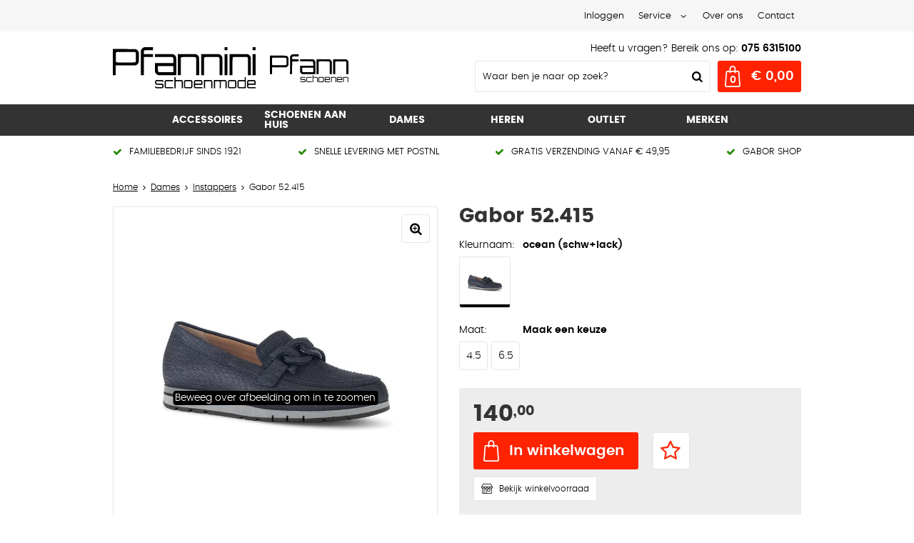

--- FILE ---
content_type: text/html; charset=utf-8
request_url: https://www.pfanninischoenmode.nl/nl/3867442/gabor-52415/
body_size: 16015
content:
<!DOCTYPE html>


<html lang="nl">
<head>
    <meta http-equiv="Content-Type" content="text/html; charset=UTF-8"/>
<!--

Powered by NextChapter eCommerce
Unlock your growth at https://www.nextchapter-ecommerce.com

-->


<title>Gabor 52.415</title>

<meta name="description" content="Gabor 52.415">
    <meta property="og:image" content="https://cdn.nextchapter-ecommerce.com/pim/Files/Product/large/4621992_gabor-5241586-ocean-1.jpg">

<meta property="og:title" content="Gabor 52.415">
<meta property="og:description" content="Gabor 52.415">
<meta property="og:url" content="https://www.pfanninischoenmode.nl/nl/3867442/gabor-52415/">

<meta name="format-detection" content="telephone=no">
<meta name="msapplication-tap-highlight" content="no">


    <meta name="viewport" content="width=1024">

    <meta name="robots" content="index,follow">

<meta name="copyright" content="Copyright © NextChapter Software B.V. - All rights reserved">
<meta name="author" content="NextChapter Software B.V.">

<meta name="google-site-verification" content="sHfRuC6VNJ9Hraqj6BwoUOTljTdC9O6ILZBmmO4FB28" />
    <link rel="canonical" href="https://www.pfanninischoenmode.nl/nl/3867442/gabor-52415/">

    <link rel="alternate" media="only screen and (max-width: 640px)" href="https://m.pfanninischoenmode.nl/nl/3867442/gabor-52415/">
    <link rel="alternate" media="handheld" href="https://m.pfanninischoenmode.nl/nl/3867442/gabor-52415/">
    <link rel="shortcut icon" href="//cdn.nextchapter-ecommerce.com/Public/pfanninischoenmode_nl/images/favicon.png">

<link rel="Stylesheet" type="text/css" href="//cdn.nextchapter-ecommerce.com/Public/Styles/GetCss?s=pfanninischoenmode_nl&amp;m=www&amp;p=1.191.3.0&amp;v=prod">


    
<script>
    !function(n,o,t){n.nextchapter={cookies:function e(){function c(o,t){var e=o[1];(!e||t[e])&&(0,o[0])(t,n)}function i(n){o.push(n)}return{onConsent:function(n,o){o?i([o,n]):i([n])},consented:function(n){for(var t=0,e=o.length;t<e;t++)c(o[t],n)},isConsented:function(o){var e=n[t]();return!!e&&!!e[o]&&e[o]}}}()}}(window,[],"getCookieConsent");

        
    window.getCookieConsent = function() {
        return {
            functional: true,
            preferences: true,
            statistics: true,
            marketing: true
        };
    };
        
</script>


<script>
    dataLayer = [];

    
    nextchapter.cookies.onConsent(function(consent) {
        if (consent.preferences)
            dataLayer.push({ 'event': 'cookieconsent_preferences' });

        if (consent.statistics)
            dataLayer.push({ 'event': 'cookieconsent_statistics' });

        if (consent.marketing)
            dataLayer.push({ 'event': 'cookieconsent_marketing' });
    });
</script>
        
    
    <script>
        dataLayer.push({
            'pageType': 'product',
            'id': 3867442,
            'price': 140.00,
            'currency': 'EUR',
            'name': 'Gabor 52.415',
            'pageCategory': 'Dames',
            'pageSubCategory': 'Instappers',
            'brand': 'Gabor'
        });
    </script>



<script>
    
    dataLayer.push({
        'event': 'viewItem',
        'ecommerce': {
            'detail': {
                'actionField': { 'list': 'Instappers' },
                'products': [
                    {'name':'Gabor 52.415','id':'3867442','price':'140.00','brand':'Gabor','category':'Dames - Instappers'}
                ]
            }
        }
    });
</script>

    



<script>

        
        (function (w, d, s, l, i) {
            w[l] = w[l] || []; w[l].push({
                'gtm.start':
                    new Date().getTime(), event: 'gtm.js'
            }); var f = d.getElementsByTagName(s)[0],
                j = d.createElement(s), dl = l != 'dataLayer' ? '&l=' + l : ''; j.async = true; j.src =
                '//www.googletagmanager.com/gtm.js?id=' + i + dl; f.parentNode.insertBefore(j, f);
        })(window, document, 'script', 'dataLayer', 'GTM-PTBQT8B');
        
</script>
        
        <link href="//cdn.nextchapter-ecommerce.com/Scripts/productzoom/productzoom.css" rel="stylesheet"/>
            


    


    
    </head>
<body class="anwrtemplate1 product-detail">
    <div id="jq-loadingGif" class="loadingOverlay" style="display: none;">
        <img alt="Loading..." src="//cdn.nextchapter-ecommerce.com/Public/pfanninischoenmode_nl/Images/loader.gif" />
    </div>
    <div id="wrap-all" class="wrap_all">
<div id="addedToCart" class="addedToCart" data-type="Toast" style="display: none;">
    <div id="cart-template-pre" class="wrapper">
        <div class="addedProductDetails">
            <img alt="Loading..." class="loader" src="//cdn.nextchapter-ecommerce.com/Public/pfanninischoenmode_nl/Images/loader.gif" />
        </div>
    </div>
    <div id="cart-template-target" class="wrapper">
        <div class="template-placeholder">
        </div>
    </div>
</div>




<a id="scrollToTop" href="#" class="scrollTop" title="Naar boven"
    data-appearAfter="500" data-animate="true">
    <span class="arrow"></span> Naar boven
</a>
<div class="header-top">
    <div class="wrapper">


<div class="topBarItem myAccount">
        <a href="/nl/account/inloggen/"
           title="Inloggen">
            <span class="accountIcon"></span>
            Inloggen
        </a>
</div>


        

    <div class="topBarItem service">
            <a href="/nl/pages/klantenservice/"
               title="Service">
                <span class="icon"></span>
                Service
                <span class="arrow"></span>
            </a>
        <ul class="dropdown">
                            <li>
                    <a class="" href="/nl/pages/blogs/" target="">Blogs</a>
                </li>
                <li>
                    <a class="" href="/nl/pages/klantenservice/" target="">Klantenservice</a>
                </li>
                <li>
                    <a class="" href="/nl/pages/betaalinformatie/" target="">Betaalinformatie</a>
                </li>
                <li>
                    <a class="" href="/nl/pages/verzendinformatie/" target="">Verzendinformatie</a>
                </li>
                <li>
                    <a class="" href="/nl/pages/schoenen-aan-huis/" target="">Schoenen aan huis</a>
                </li>
                <li>
                    <a class="" href="/nl/pages/ruilen-en-retourneren/" target="">Ruilen en retourneren</a>
                </li>
                <li>
                    <a class="" href="/nl/pages/klachten/" target="">Klachten</a>
                </li>
                <li>
                    <a class="" href="/nl/pages/podologen/" target="">Podologen</a>
                </li>
                    </ul>
    </div>


<a class="topBarItem about" href="/nl/pages/over-ons/" target="">Over ons</a>
<a class="topBarItem contact" href="/nl/pages/contact/" target="">Contact</a>    </div>
</div>

<div id="header" class="header">
    <div class="header-main">
        <div class="wrapper">
            <a href="/nl/" title="Home" class="top_nav_logo headerLogo">
    <img alt="pfanninischoenmode_nl" src="https://cdn.nextchapter-ecommerce.com/Public/pfanninischoenmode_nl/Images/desktop_logo.svg" />
</a>

            <div class="header-items">
    <div class="header-items-top">
        <div class="text-block"><div class="text-block-description">Heeft u vragen? Bereik ons op: <strong>075 6315100</strong></div></div>

    </div>
    <div class="header-items-bottom">
        <div id="search-bar" class="searchBar">
<form action="/nl/zoeken/" id="searchForm" method="post">        <div class="searchBarIcon"></div>
<input autocomplete="off" id="txtSearch" name="txtSearch" placeholder="Waar ben je naar op zoek?" type="text" />
        <a href="/nl/zoeken/" class="searchButton do-search"
           title="Zoeken">
            Zoeken <span class="searchIcon"></span>
        </a>
        <a href="#" id="txtSearch_clear" class="clear" style="display: none;"><span class="clearIcon"></span>x</a>
        <label for="txtSearch" class="sr-only">
            Waar ben je naar op zoek?
        </label>
</form></div>



<a id="headerCartButton" href="/nl/winkelwagen/" title="Winkelwagen" class="cartButton" style="">
    <span class="cartIcon"></span>
    <span id="cartCount" class="cartCount"></span>
    <span id="cartTotal" class="cartAmount"></span>
    <span class="arrow">
        <span class="icon"></span>
    </span>
</a>    </div>
</div>
        </div>
    </div>
    <div class="header-nav">
    <div class="wrapper">
        <div id="topMenu" class="topMenu">
                <div class="item hasDropDown accessoires category-31861">
        <a href="/nl/accessoires/">
            <span class="title">
                Accessoires <span class="arrow"></span>
            </span>
        </a>

            <div class="topMenuDropdown">
                    <div class="topMenuColumn">
                            <div class="topMenuSection">
                                <div class="title">Kleurnummer</div>
                                <ul>
                                        <li>
                                            <a href="/nl/accessoires/?kleurnummer=2000"
                                                                                                      rel="nofollow"
>
                                                <span class="arrow"></span>
                                                2000
                                            </a>
                                        </li>
                                        <li>
                                            <a href="/nl/accessoires/?kleurnummer=2009"
                                                                                                      rel="nofollow"
>
                                                <span class="arrow"></span>
                                                2009
                                            </a>
                                        </li>
                                        <li>
                                            <a href="/nl/accessoires/?kleurnummer=3000"
                                                                                                      rel="nofollow"
>
                                                <span class="arrow"></span>
                                                3000
                                            </a>
                                        </li>
                                        <li>
                                            <a href="/nl/accessoires/?kleurnummer=3216"
                                                                                                      rel="nofollow"
>
                                                <span class="arrow"></span>
                                                3216
                                            </a>
                                        </li>
                                        <li>
                                            <a href="/nl/accessoires/?kleurnummer=4011"
                                                                                                      rel="nofollow"
>
                                                <span class="arrow"></span>
                                                4011
                                            </a>
                                        </li>

                                        <li>
                                            <a href="/nl/accessoires/" class="moreLink">
                                                Meer...
                                            </a>
                                        </li>
                                </ul>
                            </div>
                            <div class="topMenuSection">
                                <div class="title">Kleur</div>
                                <ul>
                                        <li>
                                            <a href="/nl/accessoires/?kleur=Beige"
                                                                                                      rel="nofollow"
>
                                                <span class="arrow"></span>
                                                Beige
                                            </a>
                                        </li>
                                        <li>
                                            <a href="/nl/accessoires/?kleur=Blauw"
                                                                                                      rel="nofollow"
>
                                                <span class="arrow"></span>
                                                Blauw
                                            </a>
                                        </li>
                                        <li>
                                            <a href="/nl/accessoires/?kleur=Cognac"
                                                                                                      rel="nofollow"
>
                                                <span class="arrow"></span>
                                                Cognac
                                            </a>
                                        </li>
                                        <li>
                                            <a href="/nl/accessoires/?kleur=Multi"
                                                                                                      rel="nofollow"
>
                                                <span class="arrow"></span>
                                                Multi
                                            </a>
                                        </li>
                                        <li>
                                            <a href="/nl/accessoires/?kleur=Zwart"
                                                                                                      rel="nofollow"
>
                                                <span class="arrow"></span>
                                                Zwart
                                            </a>
                                        </li>

                                        <li>
                                            <a href="/nl/accessoires/" class="moreLink">
                                                Meer...
                                            </a>
                                        </li>
                                </ul>
                            </div>
                    </div>
                    <div class="topMenuColumn">
                            <div class="topMenuSection">
                                <div class="title">Type</div>
                                <ul>
                                        <li>
                                            <a href="/nl/accessoires/?type=Panty%27s"
                                                                                                      rel="nofollow"
>
                                                <span class="arrow"></span>
                                                Panty&#39;s
                                            </a>
                                        </li>
                                        <li>
                                            <a href="/nl/accessoires/?type=Portemonnees"
                                                                                                      rel="nofollow"
>
                                                <span class="arrow"></span>
                                                Portemonnees
                                            </a>
                                        </li>
                                        <li>
                                            <a href="/nl/accessoires/?type=Sokken"
                                                                                                      rel="nofollow"
>
                                                <span class="arrow"></span>
                                                Sokken
                                            </a>
                                        </li>
                                        <li>
                                            <a href="/nl/accessoires/?type=Tassen"
                                                                                                      rel="nofollow"
>
                                                <span class="arrow"></span>
                                                Tassen
                                            </a>
                                        </li>

                                </ul>
                            </div>
                            <div class="topMenuSection">
                                <div class="title">Geslacht</div>
                                <ul>
                                        <li>
                                            <a href="/nl/accessoires/?geslacht=Heren"
                                                                                                      rel="nofollow"
>
                                                <span class="arrow"></span>
                                                Heren
                                            </a>
                                        </li>
                                        <li>
                                            <a href="/nl/accessoires/?geslacht=Dames"
                                                                                                      rel="nofollow"
>
                                                <span class="arrow"></span>
                                                Dames
                                            </a>
                                        </li>
                                        <li>
                                            <a href="/nl/accessoires/?geslacht=Unisex"
                                                                                                      rel="nofollow"
>
                                                <span class="arrow"></span>
                                                Unisex
                                            </a>
                                        </li>

                                </ul>
                            </div>
                    </div>
                    <div class="topMenuColumn">
                            <div class="topMenuSection">
                                <div class="title">Materiaal</div>
                                <ul>
                                        <li>
                                            <a href="/nl/accessoires/?materiaal=Leer"
                                                                                                      rel="nofollow"
>
                                                <span class="arrow"></span>
                                                Leer
                                            </a>
                                        </li>
                                        <li>
                                            <a href="/nl/accessoires/?materiaal=Nylon"
                                                                                                      rel="nofollow"
>
                                                <span class="arrow"></span>
                                                Nylon
                                            </a>
                                        </li>
                                        <li>
                                            <a href="/nl/accessoires/?materiaal=Pu"
                                                                                                      rel="nofollow"
>
                                                <span class="arrow"></span>
                                                Pu
                                            </a>
                                        </li>
                                        <li>
                                            <a href="/nl/accessoires/?materiaal=Wol"
                                                                                                      rel="nofollow"
>
                                                <span class="arrow"></span>
                                                Wol
                                            </a>
                                        </li>
                                        <li>
                                            <a href="/nl/accessoires/?materiaal=Polyester"
                                                                                                      rel="nofollow"
>
                                                <span class="arrow"></span>
                                                Polyester
                                            </a>
                                        </li>

                                        <li>
                                            <a href="/nl/accessoires/" class="moreLink">
                                                Meer...
                                            </a>
                                        </li>
                                </ul>
                            </div>
                    </div>
                    <div class="topMenuColumn">
                            <div class="topMenuSection">
                                <div class="title">Topmerken</div>
                                <ul>
                                        <li>
                                            <a href="/nl/accessoires/?brand=Chesterfield"
                                                                                                      rel="nofollow"
>
                                                <span class="arrow"></span>
                                                Chesterfield
                                            </a>
                                        </li>
                                        <li>
                                            <a href="/nl/accessoires/?brand=Falke"
                                                                                                      rel="nofollow"
>
                                                <span class="arrow"></span>
                                                Falke
                                            </a>
                                        </li>
                                        <li>
                                            <a href="/nl/accessoires/?brand=Gabor+tassen"
                                                                                                      rel="nofollow"
>
                                                <span class="arrow"></span>
                                                Gabor tassen
                                            </a>
                                        </li>
                                        <li>
                                            <a href="/nl/accessoires/?brand=Kunstsokken"
                                                                                                      rel="nofollow"
>
                                                <span class="arrow"></span>
                                                Kunstsokken
                                            </a>
                                        </li>
                                        <li>
                                            <a href="/nl/accessoires/?brand=Valentino"
                                                                                                      rel="nofollow"
>
                                                <span class="arrow"></span>
                                                Valentino
                                            </a>
                                        </li>

                                </ul>
                            </div>
                    </div>
            </div>
    </div>
    <div class="item hasDropDown  category-2EFE5">
        <a href="https://www.pfanninischoenmode.nl/nl/pages/schoenen-aan-huis/">
            <span class="title">
                Schoenen aan huis <span class="arrow"></span>
            </span>
        </a>

    </div>
    <div class="item hasDropDown dames category-2C37E">
        <a href="/nl/dames/">
            <span class="title">
                Dames <span class="arrow"></span>
            </span>
        </a>

            <div class="topMenuDropdown">
                    <div class="topMenuColumn">
                            <div class="topMenuSection">
                                <div class="title">Categorie&#235;n</div>
                                <ul>
                                        <li>
                                            <a href="/nl/dames/veterschoenen/"
                                               >
                                                <span class="arrow"></span>
                                                Veterschoenen
                                            </a>
                                        </li>
                                        <li>
                                            <a href="/nl/dames/enkellaarzen/"
                                               >
                                                <span class="arrow"></span>
                                                Enkellaarzen
                                            </a>
                                        </li>
                                        <li>
                                            <a href="/nl/dames/instappers/"
                                               >
                                                <span class="arrow"></span>
                                                Instappers
                                            </a>
                                        </li>
                                        <li>
                                            <a href="/nl/dames/laarzen/"
                                               >
                                                <span class="arrow"></span>
                                                Laarzen
                                            </a>
                                        </li>
                                        <li>
                                            <a href="/nl/dames/slippers/"
                                               >
                                                <span class="arrow"></span>
                                                Slippers
                                            </a>
                                        </li>
                                        <li>
                                            <a href="/nl/dames/outdoorschoenen/"
                                               >
                                                <span class="arrow"></span>
                                                Outdoorschoenen
                                            </a>
                                        </li>
                                        <li>
                                            <a href="/nl/dames/pumps/"
                                               >
                                                <span class="arrow"></span>
                                                Pumps
                                            </a>
                                        </li>
                                        <li>
                                            <a href="/nl/dames/sneakers/"
                                               >
                                                <span class="arrow"></span>
                                                Sneakers
                                            </a>
                                        </li>
                                        <li>
                                            <a href="/nl/dames/snowboots/"
                                               >
                                                <span class="arrow"></span>
                                                Snowboots
                                            </a>
                                        </li>
                                        <li>
                                            <a href="/nl/dames/bandschoenen/"
                                               >
                                                <span class="arrow"></span>
                                                Bandschoenen
                                            </a>
                                        </li>
                                        <li>
                                            <a href="/nl/dames/klittenbandschoenen/"
                                               >
                                                <span class="arrow"></span>
                                                Klittenbandschoenen
                                            </a>
                                        </li>
                                        <li>
                                            <a href="/nl/dames/pantoffels/"
                                               >
                                                <span class="arrow"></span>
                                                Pantoffels
                                            </a>
                                        </li>
                                        <li>
                                            <a href="/nl/dames/ballerinas/"
                                               >
                                                <span class="arrow"></span>
                                                Ballerina&#39;s
                                            </a>
                                        </li>
                                        <li>
                                            <a href="/nl/dames/sandalen/"
                                               >
                                                <span class="arrow"></span>
                                                Sandalen
                                            </a>
                                        </li>

                                </ul>
                            </div>
                    </div>
                    <div class="topMenuColumn">
                            <div class="topMenuSection">
                                <div class="title">Kleurnummer</div>
                                <ul>
                                        <li>
                                            <a href="/nl/dames/?kleurnummer=001"
                                                                                                      rel="nofollow"
>
                                                <span class="arrow"></span>
                                                001
                                            </a>
                                        </li>
                                        <li>
                                            <a href="/nl/dames/?kleurnummer=17"
                                                                                                      rel="nofollow"
>
                                                <span class="arrow"></span>
                                                17
                                            </a>
                                        </li>
                                        <li>
                                            <a href="/nl/dames/?kleurnummer=27"
                                                                                                      rel="nofollow"
>
                                                <span class="arrow"></span>
                                                27
                                            </a>
                                        </li>
                                        <li>
                                            <a href="/nl/dames/?kleurnummer=47"
                                                                                                      rel="nofollow"
>
                                                <span class="arrow"></span>
                                                47
                                            </a>
                                        </li>
                                        <li>
                                            <a href="/nl/dames/?kleurnummer=57"
                                                                                                      rel="nofollow"
>
                                                <span class="arrow"></span>
                                                57
                                            </a>
                                        </li>

                                        <li>
                                            <a href="/nl/dames/" class="moreLink">
                                                Meer...
                                            </a>
                                        </li>
                                </ul>
                            </div>
                            <div class="topMenuSection">
                                <div class="title">Terrein</div>
                                <ul>
                                        <li>
                                            <a href="/nl/dames/?terrein=Asfalt%2fweg"
                                                                                                      rel="nofollow"
>
                                                <span class="arrow"></span>
                                                Asfalt/weg
                                            </a>
                                        </li>

                                </ul>
                            </div>
                    </div>
                    <div class="topMenuColumn">
                            <div class="topMenuSection">
                                <div class="title">Wijdtemaat</div>
                                <ul>
                                        <li>
                                            <a href="/nl/dames/?wijdtemaat=F"
                                                                                                      rel="nofollow"
>
                                                <span class="arrow"></span>
                                                F
                                            </a>
                                        </li>
                                        <li>
                                            <a href="/nl/dames/?wijdtemaat=G"
                                                                                                      rel="nofollow"
>
                                                <span class="arrow"></span>
                                                G
                                            </a>
                                        </li>
                                        <li>
                                            <a href="/nl/dames/?wijdtemaat=H"
                                                                                                      rel="nofollow"
>
                                                <span class="arrow"></span>
                                                H
                                            </a>
                                        </li>
                                        <li>
                                            <a href="/nl/dames/?wijdtemaat=K"
                                                                                                      rel="nofollow"
>
                                                <span class="arrow"></span>
                                                K
                                            </a>
                                        </li>
                                        <li>
                                            <a href="/nl/dames/?wijdtemaat=N"
                                                                                                      rel="nofollow"
>
                                                <span class="arrow"></span>
                                                N
                                            </a>
                                        </li>

                                        <li>
                                            <a href="/nl/dames/" class="moreLink">
                                                Meer...
                                            </a>
                                        </li>
                                </ul>
                            </div>
                            <div class="topMenuSection">
                                <div class="title">Maat</div>
                                <ul>
                                        <li>
                                            <a href="/nl/dames/?maat=37"
                                                                                                      rel="nofollow"
>
                                                <span class="arrow"></span>
                                                37
                                            </a>
                                        </li>
                                        <li>
                                            <a href="/nl/dames/?maat=38"
                                                                                                      rel="nofollow"
>
                                                <span class="arrow"></span>
                                                38
                                            </a>
                                        </li>
                                        <li>
                                            <a href="/nl/dames/?maat=39"
                                                                                                      rel="nofollow"
>
                                                <span class="arrow"></span>
                                                39
                                            </a>
                                        </li>
                                        <li>
                                            <a href="/nl/dames/?maat=40"
                                                                                                      rel="nofollow"
>
                                                <span class="arrow"></span>
                                                40
                                            </a>
                                        </li>
                                        <li>
                                            <a href="/nl/dames/?maat=41"
                                                                                                      rel="nofollow"
>
                                                <span class="arrow"></span>
                                                41
                                            </a>
                                        </li>

                                        <li>
                                            <a href="/nl/dames/" class="moreLink">
                                                Meer...
                                            </a>
                                        </li>
                                </ul>
                            </div>
                    </div>
                    <div class="topMenuColumn">
                            <div class="topMenuSection">
                                <div class="title">Topmerken</div>
                                <ul>
                                        <li>
                                            <a href="/nl/dames/?brand=Birkenstock"
                                                                                                      rel="nofollow"
>
                                                <span class="arrow"></span>
                                                Birkenstock
                                            </a>
                                        </li>
                                        <li>
                                            <a href="/nl/dames/?brand=Chesterfield"
                                                                                                      rel="nofollow"
>
                                                <span class="arrow"></span>
                                                Chesterfield
                                            </a>
                                        </li>
                                        <li>
                                            <a href="/nl/dames/?brand=Durea"
                                                                                                      rel="nofollow"
>
                                                <span class="arrow"></span>
                                                Durea
                                            </a>
                                        </li>
                                        <li>
                                            <a href="/nl/dames/?brand=Famaco"
                                                                                                      rel="nofollow"
>
                                                <span class="arrow"></span>
                                                Famaco
                                            </a>
                                        </li>
                                        <li>
                                            <a href="/nl/dames/?brand=FitFlop"
                                                                                                      rel="nofollow"
>
                                                <span class="arrow"></span>
                                                FitFlop
                                            </a>
                                        </li>
                                        <li>
                                            <a href="/nl/dames/?brand=Gabor"
                                                                                                      rel="nofollow"
>
                                                <span class="arrow"></span>
                                                Gabor
                                            </a>
                                        </li>
                                        <li>
                                            <a href="/nl/dames/?brand=NeroGiardini"
                                                                                                      rel="nofollow"
>
                                                <span class="arrow"></span>
                                                NeroGiardini
                                            </a>
                                        </li>
                                        <li>
                                            <a href="/nl/dames/?brand=Solidus"
                                                                                                      rel="nofollow"
>
                                                <span class="arrow"></span>
                                                Solidus
                                            </a>
                                        </li>
                                        <li>
                                            <a href="/nl/dames/?brand=Wolky"
                                                                                                      rel="nofollow"
>
                                                <span class="arrow"></span>
                                                Wolky
                                            </a>
                                        </li>
                                        <li>
                                            <a href="/nl/dames/?brand=Xsensible"
                                                                                                      rel="nofollow"
>
                                                <span class="arrow"></span>
                                                Xsensible
                                            </a>
                                        </li>

                                </ul>
                            </div>
                    </div>
            </div>
    </div>
    <div class="item hasDropDown heren category-2C383">
        <a href="/nl/heren/">
            <span class="title">
                Heren <span class="arrow"></span>
            </span>
        </a>

            <div class="topMenuDropdown">
                    <div class="topMenuColumn">
                            <div class="topMenuSection">
                                <div class="title">Categorie&#235;n</div>
                                <ul>
                                        <li>
                                            <a href="/nl/heren/instappers/"
                                               >
                                                <span class="arrow"></span>
                                                Instappers
                                            </a>
                                        </li>
                                        <li>
                                            <a href="/nl/heren/laarzen/"
                                               >
                                                <span class="arrow"></span>
                                                Laarzen
                                            </a>
                                        </li>
                                        <li>
                                            <a href="/nl/heren/veterschoenen/"
                                               >
                                                <span class="arrow"></span>
                                                Veterschoenen
                                            </a>
                                        </li>
                                        <li>
                                            <a href="/nl/heren/outdoorschoenen/"
                                               >
                                                <span class="arrow"></span>
                                                Outdoorschoenen
                                            </a>
                                        </li>
                                        <li>
                                            <a href="/nl/heren/klittenbandschoenen/"
                                               >
                                                <span class="arrow"></span>
                                                Klittenbandschoenen
                                            </a>
                                        </li>
                                        <li>
                                            <a href="/nl/heren/pantoffels/"
                                               >
                                                <span class="arrow"></span>
                                                Pantoffels
                                            </a>
                                        </li>
                                        <li>
                                            <a href="/nl/heren/sandalen/"
                                               >
                                                <span class="arrow"></span>
                                                Sandalen
                                            </a>
                                        </li>
                                        <li>
                                            <a href="/nl/heren/slippers/"
                                               >
                                                <span class="arrow"></span>
                                                Slippers
                                            </a>
                                        </li>
                                        <li>
                                            <a href="/nl/heren/sneakers/"
                                               >
                                                <span class="arrow"></span>
                                                Sneakers
                                            </a>
                                        </li>

                                </ul>
                            </div>
                    </div>
                    <div class="topMenuColumn">
                            <div class="topMenuSection">
                                <div class="title">Kleurnummer</div>
                                <ul>
                                        <li>
                                            <a href="/nl/heren/?kleurnummer=001"
                                                                                                      rel="nofollow"
>
                                                <span class="arrow"></span>
                                                001
                                            </a>
                                        </li>
                                        <li>
                                            <a href="/nl/heren/?kleurnummer=01"
                                                                                                      rel="nofollow"
>
                                                <span class="arrow"></span>
                                                01
                                            </a>
                                        </li>
                                        <li>
                                            <a href="/nl/heren/?kleurnummer=22-01"
                                                                                                      rel="nofollow"
>
                                                <span class="arrow"></span>
                                                22-01
                                            </a>
                                        </li>
                                        <li>
                                            <a href="/nl/heren/?kleurnummer=3000"
                                                                                                      rel="nofollow"
>
                                                <span class="arrow"></span>
                                                3000
                                            </a>
                                        </li>
                                        <li>
                                            <a href="/nl/heren/?kleurnummer=41-01"
                                                                                                      rel="nofollow"
>
                                                <span class="arrow"></span>
                                                41-01
                                            </a>
                                        </li>

                                        <li>
                                            <a href="/nl/heren/" class="moreLink">
                                                Meer...
                                            </a>
                                        </li>
                                </ul>
                            </div>
                            <div class="topMenuSection">
                                <div class="title">Terrein</div>
                                <ul>
                                        <li>
                                            <a href="/nl/heren/?terrein=Asfalt%2fweg"
                                                                                                      rel="nofollow"
>
                                                <span class="arrow"></span>
                                                Asfalt/weg
                                            </a>
                                        </li>
                                        <li>
                                            <a href="/nl/heren/?terrein=Heuvelachtig"
                                                                                                      rel="nofollow"
>
                                                <span class="arrow"></span>
                                                Heuvelachtig
                                            </a>
                                        </li>
                                        <li>
                                            <a href="/nl/heren/?terrein=Zand%2fgras"
                                                                                                      rel="nofollow"
>
                                                <span class="arrow"></span>
                                                Zand/gras
                                            </a>
                                        </li>

                                </ul>
                            </div>
                    </div>
                    <div class="topMenuColumn">
                            <div class="topMenuSection">
                                <div class="title">Wijdtemaat</div>
                                <ul>
                                        <li>
                                            <a href="/nl/heren/?wijdtemaat=G"
                                                                                                      rel="nofollow"
>
                                                <span class="arrow"></span>
                                                G
                                            </a>
                                        </li>
                                        <li>
                                            <a href="/nl/heren/?wijdtemaat=G1%2f2"
                                                                                                      rel="nofollow"
>
                                                <span class="arrow"></span>
                                                G1/2
                                            </a>
                                        </li>
                                        <li>
                                            <a href="/nl/heren/?wijdtemaat=H"
                                                                                                      rel="nofollow"
>
                                                <span class="arrow"></span>
                                                H
                                            </a>
                                        </li>
                                        <li>
                                            <a href="/nl/heren/?wijdtemaat=K"
                                                                                                      rel="nofollow"
>
                                                <span class="arrow"></span>
                                                K
                                            </a>
                                        </li>
                                        <li>
                                            <a href="/nl/heren/?wijdtemaat=N"
                                                                                                      rel="nofollow"
>
                                                <span class="arrow"></span>
                                                N
                                            </a>
                                        </li>

                                        <li>
                                            <a href="/nl/heren/" class="moreLink">
                                                Meer...
                                            </a>
                                        </li>
                                </ul>
                            </div>
                            <div class="topMenuSection">
                                <div class="title">Maat</div>
                                <ul>
                                        <li>
                                            <a href="/nl/heren/?maat=41"
                                                                                                      rel="nofollow"
>
                                                <span class="arrow"></span>
                                                41
                                            </a>
                                        </li>
                                        <li>
                                            <a href="/nl/heren/?maat=42"
                                                                                                      rel="nofollow"
>
                                                <span class="arrow"></span>
                                                42
                                            </a>
                                        </li>
                                        <li>
                                            <a href="/nl/heren/?maat=43"
                                                                                                      rel="nofollow"
>
                                                <span class="arrow"></span>
                                                43
                                            </a>
                                        </li>
                                        <li>
                                            <a href="/nl/heren/?maat=44"
                                                                                                      rel="nofollow"
>
                                                <span class="arrow"></span>
                                                44
                                            </a>
                                        </li>
                                        <li>
                                            <a href="/nl/heren/?maat=45"
                                                                                                      rel="nofollow"
>
                                                <span class="arrow"></span>
                                                45
                                            </a>
                                        </li>

                                        <li>
                                            <a href="/nl/heren/" class="moreLink">
                                                Meer...
                                            </a>
                                        </li>
                                </ul>
                            </div>
                    </div>
                    <div class="topMenuColumn">
                            <div class="topMenuSection">
                                <div class="title">Topmerken</div>
                                <ul>
                                        <li>
                                            <a href="/nl/heren/?brand=Australian+Footwear"
                                                                                                      rel="nofollow"
>
                                                <span class="arrow"></span>
                                                Australian Footwear
                                            </a>
                                        </li>
                                        <li>
                                            <a href="/nl/heren/?brand=Birkenstock"
                                                                                                      rel="nofollow"
>
                                                <span class="arrow"></span>
                                                Birkenstock
                                            </a>
                                        </li>
                                        <li>
                                            <a href="/nl/heren/?brand=Clarks"
                                                                                                      rel="nofollow"
>
                                                <span class="arrow"></span>
                                                Clarks
                                            </a>
                                        </li>
                                        <li>
                                            <a href="/nl/heren/?brand=Cycleur+de+luxe"
                                                                                                      rel="nofollow"
>
                                                <span class="arrow"></span>
                                                Cycleur de luxe
                                            </a>
                                        </li>
                                        <li>
                                            <a href="/nl/heren/?brand=Falke"
                                                                                                      rel="nofollow"
>
                                                <span class="arrow"></span>
                                                Falke
                                            </a>
                                        </li>
                                        <li>
                                            <a href="/nl/heren/?brand=Famaco"
                                                                                                      rel="nofollow"
>
                                                <span class="arrow"></span>
                                                Famaco
                                            </a>
                                        </li>
                                        <li>
                                            <a href="/nl/heren/?brand=Floris+van+Bommel"
                                                                                                      rel="nofollow"
>
                                                <span class="arrow"></span>
                                                Floris van Bommel
                                            </a>
                                        </li>
                                        <li>
                                            <a href="/nl/heren/?brand=Kunstsokken"
                                                                                                      rel="nofollow"
>
                                                <span class="arrow"></span>
                                                Kunstsokken
                                            </a>
                                        </li>
                                        <li>
                                            <a href="/nl/heren/?brand=Mephisto"
                                                                                                      rel="nofollow"
>
                                                <span class="arrow"></span>
                                                Mephisto
                                            </a>
                                        </li>
                                        <li>
                                            <a href="/nl/heren/?brand=Rehab"
                                                                                                      rel="nofollow"
>
                                                <span class="arrow"></span>
                                                Rehab
                                            </a>
                                        </li>

                                </ul>
                            </div>
                    </div>
            </div>
    </div>
    <div class="item hasDropDown outlet category-2C40E">
        <a href="/nl/outlet/">
            <span class="title">
                Outlet <span class="arrow"></span>
            </span>
        </a>

            <div class="topMenuDropdown">
                    <div class="topMenuColumn">
                            <div class="topMenuSection">
                                <div class="title">Kleurnummer</div>
                                <ul>
                                        <li>
                                            <a href="/nl/outlet/?kleurnummer=001"
                                                                                                      rel="nofollow"
>
                                                <span class="arrow"></span>
                                                001
                                            </a>
                                        </li>
                                        <li>
                                            <a href="/nl/outlet/?kleurnummer=01"
                                                                                                      rel="nofollow"
>
                                                <span class="arrow"></span>
                                                01
                                            </a>
                                        </li>
                                        <li>
                                            <a href="/nl/outlet/?kleurnummer=02"
                                                                                                      rel="nofollow"
>
                                                <span class="arrow"></span>
                                                02
                                            </a>
                                        </li>
                                        <li>
                                            <a href="/nl/outlet/?kleurnummer=07"
                                                                                                      rel="nofollow"
>
                                                <span class="arrow"></span>
                                                07
                                            </a>
                                        </li>
                                        <li>
                                            <a href="/nl/outlet/?kleurnummer=24"
                                                                                                      rel="nofollow"
>
                                                <span class="arrow"></span>
                                                24
                                            </a>
                                        </li>

                                        <li>
                                            <a href="/nl/outlet/" class="moreLink">
                                                Meer...
                                            </a>
                                        </li>
                                </ul>
                            </div>
                            <div class="topMenuSection">
                                <div class="title">Terrein</div>
                                <ul>
                                        <li>
                                            <a href="/nl/outlet/?terrein=Heuvelachtig"
                                                                                                      rel="nofollow"
>
                                                <span class="arrow"></span>
                                                Heuvelachtig
                                            </a>
                                        </li>
                                        <li>
                                            <a href="/nl/outlet/?terrein=Zand%2fgras"
                                                                                                      rel="nofollow"
>
                                                <span class="arrow"></span>
                                                Zand/gras
                                            </a>
                                        </li>

                                </ul>
                            </div>
                    </div>
                    <div class="topMenuColumn">
                            <div class="topMenuSection">
                                <div class="title">Wijdtemaat</div>
                                <ul>
                                        <li>
                                            <a href="/nl/outlet/?wijdtemaat=F"
                                                                                                      rel="nofollow"
>
                                                <span class="arrow"></span>
                                                F
                                            </a>
                                        </li>
                                        <li>
                                            <a href="/nl/outlet/?wijdtemaat=G"
                                                                                                      rel="nofollow"
>
                                                <span class="arrow"></span>
                                                G
                                            </a>
                                        </li>
                                        <li>
                                            <a href="/nl/outlet/?wijdtemaat=H"
                                                                                                      rel="nofollow"
>
                                                <span class="arrow"></span>
                                                H
                                            </a>
                                        </li>
                                        <li>
                                            <a href="/nl/outlet/?wijdtemaat=J"
                                                                                                      rel="nofollow"
>
                                                <span class="arrow"></span>
                                                J
                                            </a>
                                        </li>
                                        <li>
                                            <a href="/nl/outlet/?wijdtemaat=K"
                                                                                                      rel="nofollow"
>
                                                <span class="arrow"></span>
                                                K
                                            </a>
                                        </li>

                                        <li>
                                            <a href="/nl/outlet/" class="moreLink">
                                                Meer...
                                            </a>
                                        </li>
                                </ul>
                            </div>
                            <div class="topMenuSection">
                                <div class="title">Maat</div>
                                <ul>
                                        <li>
                                            <a href="/nl/outlet/?maat=37"
                                                                                                      rel="nofollow"
>
                                                <span class="arrow"></span>
                                                37
                                            </a>
                                        </li>
                                        <li>
                                            <a href="/nl/outlet/?maat=38"
                                                                                                      rel="nofollow"
>
                                                <span class="arrow"></span>
                                                38
                                            </a>
                                        </li>
                                        <li>
                                            <a href="/nl/outlet/?maat=39"
                                                                                                      rel="nofollow"
>
                                                <span class="arrow"></span>
                                                39
                                            </a>
                                        </li>
                                        <li>
                                            <a href="/nl/outlet/?maat=40"
                                                                                                      rel="nofollow"
>
                                                <span class="arrow"></span>
                                                40
                                            </a>
                                        </li>
                                        <li>
                                            <a href="/nl/outlet/?maat=41"
                                                                                                      rel="nofollow"
>
                                                <span class="arrow"></span>
                                                41
                                            </a>
                                        </li>

                                        <li>
                                            <a href="/nl/outlet/" class="moreLink">
                                                Meer...
                                            </a>
                                        </li>
                                </ul>
                            </div>
                    </div>
                    <div class="topMenuColumn">
                            <div class="topMenuSection">
                                <div class="title">Kleur</div>
                                <ul>
                                        <li>
                                            <a href="/nl/outlet/?kleur=Beige"
                                                                                                      rel="nofollow"
>
                                                <span class="arrow"></span>
                                                Beige
                                            </a>
                                        </li>
                                        <li>
                                            <a href="/nl/outlet/?kleur=Bruin"
                                                                                                      rel="nofollow"
>
                                                <span class="arrow"></span>
                                                Bruin
                                            </a>
                                        </li>
                                        <li>
                                            <a href="/nl/outlet/?kleur=Cognac"
                                                                                                      rel="nofollow"
>
                                                <span class="arrow"></span>
                                                Cognac
                                            </a>
                                        </li>
                                        <li>
                                            <a href="/nl/outlet/?kleur=Grijs"
                                                                                                      rel="nofollow"
>
                                                <span class="arrow"></span>
                                                Grijs
                                            </a>
                                        </li>
                                        <li>
                                            <a href="/nl/outlet/?kleur=Zwart"
                                                                                                      rel="nofollow"
>
                                                <span class="arrow"></span>
                                                Zwart
                                            </a>
                                        </li>

                                        <li>
                                            <a href="/nl/outlet/" class="moreLink">
                                                Meer...
                                            </a>
                                        </li>
                                </ul>
                            </div>
                            <div class="topMenuSection">
                                <div class="title">Type</div>
                                <ul>
                                        <li>
                                            <a href="/nl/outlet/?type=Enkellaarzen"
                                                                                                      rel="nofollow"
>
                                                <span class="arrow"></span>
                                                Enkellaarzen
                                            </a>
                                        </li>
                                        <li>
                                            <a href="/nl/outlet/?type=Laarzen"
                                                                                                      rel="nofollow"
>
                                                <span class="arrow"></span>
                                                Laarzen
                                            </a>
                                        </li>
                                        <li>
                                            <a href="/nl/outlet/?type=Sandalen"
                                                                                                      rel="nofollow"
>
                                                <span class="arrow"></span>
                                                Sandalen
                                            </a>
                                        </li>
                                        <li>
                                            <a href="/nl/outlet/?type=Sneakers"
                                                                                                      rel="nofollow"
>
                                                <span class="arrow"></span>
                                                Sneakers
                                            </a>
                                        </li>
                                        <li>
                                            <a href="/nl/outlet/?type=Veterschoenen"
                                                                                                      rel="nofollow"
>
                                                <span class="arrow"></span>
                                                Veterschoenen
                                            </a>
                                        </li>

                                        <li>
                                            <a href="/nl/outlet/" class="moreLink">
                                                Meer...
                                            </a>
                                        </li>
                                </ul>
                            </div>
                    </div>
                    <div class="topMenuColumn">
                            <div class="topMenuSection">
                                <div class="title">Topmerken</div>
                                <ul>
                                        <li>
                                            <a href="/nl/outlet/?brand=Australian+Footwear"
                                                                                                      rel="nofollow"
>
                                                <span class="arrow"></span>
                                                Australian Footwear
                                            </a>
                                        </li>
                                        <li>
                                            <a href="/nl/outlet/?brand=Clarks"
                                                                                                      rel="nofollow"
>
                                                <span class="arrow"></span>
                                                Clarks
                                            </a>
                                        </li>
                                        <li>
                                            <a href="/nl/outlet/?brand=Cycleur+de+luxe"
                                                                                                      rel="nofollow"
>
                                                <span class="arrow"></span>
                                                Cycleur de luxe
                                            </a>
                                        </li>
                                        <li>
                                            <a href="/nl/outlet/?brand=Floris+van+Bommel"
                                                                                                      rel="nofollow"
>
                                                <span class="arrow"></span>
                                                Floris van Bommel
                                            </a>
                                        </li>
                                        <li>
                                            <a href="/nl/outlet/?brand=Gabor"
                                                                                                      rel="nofollow"
>
                                                <span class="arrow"></span>
                                                Gabor
                                            </a>
                                        </li>
                                        <li>
                                            <a href="/nl/outlet/?brand=Ganter"
                                                                                                      rel="nofollow"
>
                                                <span class="arrow"></span>
                                                Ganter
                                            </a>
                                        </li>
                                        <li>
                                            <a href="/nl/outlet/?brand=NeroGiardini"
                                                                                                      rel="nofollow"
>
                                                <span class="arrow"></span>
                                                NeroGiardini
                                            </a>
                                        </li>
                                        <li>
                                            <a href="/nl/outlet/?brand=Roberto+d%27Angelo"
                                                                                                      rel="nofollow"
>
                                                <span class="arrow"></span>
                                                Roberto d&#39;Angelo
                                            </a>
                                        </li>
                                        <li>
                                            <a href="/nl/outlet/?brand=Solidus"
                                                                                                      rel="nofollow"
>
                                                <span class="arrow"></span>
                                                Solidus
                                            </a>
                                        </li>
                                        <li>
                                            <a href="/nl/outlet/?brand=Verhulst"
                                                                                                      rel="nofollow"
>
                                                <span class="arrow"></span>
                                                Verhulst
                                            </a>
                                        </li>

                                </ul>
                            </div>
                    </div>
            </div>
    </div>

    <div class="item merken">
        <a href="/nl/merken/">
            <span class="title">
                Merken
                <span class="arrow"></span>
            </span>
            <span class="icon"></span>
        </a>
    </div>


        </div>
    </div>
</div>

    <div class="header-usps">
        <div class="wrapper">
            

    <div class="uspList">
        <ul class="items">
                <li class="usp1 usp-104C0">
    <span class="icon"></span>
    <span class="description">Familiebedrijf sinds 1921</span>
                </li>
                <li class="usp2 usp-104C1">
    <span class="icon"></span>
    <span class="description">Snelle levering met PostNL</span>
                </li>
                <li class="usp3 usp-104C2">
    <span class="icon"></span>
    <span class="description">Gratis verzending vanaf € 49,95</span>
                </li>
                <li class="usp4 usp-104C3">
    <span class="icon"></span>
    <span class="description">Gabor shop</span>
                </li>
        </ul>
    </div>


        </div>
    </div>
</div>





<div class="middle" id="middle"><div class="wrapper">    <div id="product-content" class="product-content">
        

<div class="breadCrumbWrapper noBackLinkPhone">
    <ul class="breadcrumbs" itemscope itemtype="http://schema.org/BreadcrumbList">
<li itemprop="itemListElement" itemscope itemtype="http://schema.org/ListItem">
<a href="/nl/" title="Home" itemprop="item"><span itemprop="name">Home</span></a>
<span class="arrow"></span><meta itemprop="position" content="1" />
</li>
<li itemprop="itemListElement" itemscope itemtype="http://schema.org/ListItem">
<a href="/nl/dames/" title="Dames" itemprop="item"><span itemprop="name">Dames</span></a>
<span class="arrow"></span><meta itemprop="position" content="2" />
</li>
<li itemprop="itemListElement" itemscope itemtype="http://schema.org/ListItem">
<a href="/nl/dames/instappers/" title="Instappers" itemprop="item"><span itemprop="name">Instappers</span></a>
<span class="arrow"></span><meta itemprop="position" content="3" />
</li>
<li itemprop="itemListElement" itemscope itemtype="http://schema.org/ListItem">
<span itemprop="name">Gabor 52.415</span>
<meta itemprop="item" content="https://www.pfanninischoenmode.nl/nl/3867442/gabor-52415/" />
<meta itemprop="position" content="4" />
</li>
</ul>

</div>


        <div class="content">
            <div id="pd_container" class="pd_template_anwr1">
                

<div class="pd_left">
    <div class="images">
            <ul class="thumbs">
            <li class="">
                    <a href="#" data-small-image="https://cdn.nextchapter-ecommerce.com/pim/Files/Product/xlarge/4621992_gabor-5241586-ocean-1.jpg"
                       data-large-image="https://cdn.nextchapter-ecommerce.com/pim/Files/Product/xlarge/4621992_gabor-5241586-ocean-1.jpg" data-counter="0" rel="nofollow">
                        <img src="https://cdn.nextchapter-ecommerce.com/pim/Files/Product/small/4621992_gabor-5241586-ocean-1.jpg" alt="Gabor 52.415"
                             data-imageurl="https://cdn.nextchapter-ecommerce.com/pim/Files/Product/xlarge/4621992_gabor-5241586-ocean-1.jpg" data-counter="0"/>
                    </a>
            </li>
            <li class="">
                    <a href="#" data-small-image="https://cdn.nextchapter-ecommerce.com/pim/Files/Product/xlarge/4621988_gabor-5241586-ocean-2.jpg"
                       data-large-image="https://cdn.nextchapter-ecommerce.com/pim/Files/Product/xlarge/4621988_gabor-5241586-ocean-2.jpg" data-counter="1" rel="nofollow">
                        <img src="https://cdn.nextchapter-ecommerce.com/pim/Files/Product/small/4621988_gabor-5241586-ocean-2.jpg" alt="Gabor 52.415"
                             data-imageurl="https://cdn.nextchapter-ecommerce.com/pim/Files/Product/xlarge/4621988_gabor-5241586-ocean-2.jpg" data-counter="1"/>
                    </a>
            </li>
            <li class="">
                    <a href="#" data-small-image="https://cdn.nextchapter-ecommerce.com/pim/Files/Product/xlarge/4621990_gabor-5241586-ocean-3.jpg"
                       data-large-image="https://cdn.nextchapter-ecommerce.com/pim/Files/Product/xlarge/4621990_gabor-5241586-ocean-3.jpg" data-counter="2" rel="nofollow">
                        <img src="https://cdn.nextchapter-ecommerce.com/pim/Files/Product/small/4621990_gabor-5241586-ocean-3.jpg" alt="Gabor 52.415"
                             data-imageurl="https://cdn.nextchapter-ecommerce.com/pim/Files/Product/xlarge/4621990_gabor-5241586-ocean-3.jpg" data-counter="2"/>
                    </a>
            </li>
            <li class="">
                    <a href="#" data-small-image="https://cdn.nextchapter-ecommerce.com/pim/Files/Product/xlarge/4621989_gabor-5241586-ocean-4.jpg"
                       data-large-image="https://cdn.nextchapter-ecommerce.com/pim/Files/Product/xlarge/4621989_gabor-5241586-ocean-4.jpg" data-counter="3" rel="nofollow">
                        <img src="https://cdn.nextchapter-ecommerce.com/pim/Files/Product/small/4621989_gabor-5241586-ocean-4.jpg" alt="Gabor 52.415"
                             data-imageurl="https://cdn.nextchapter-ecommerce.com/pim/Files/Product/xlarge/4621989_gabor-5241586-ocean-4.jpg" data-counter="3"/>
                    </a>
            </li>
            <li class="">
                    <a href="#" data-small-image="https://cdn.nextchapter-ecommerce.com/pim/Files/Product/xlarge/4621993_gabor-5241586-ocean-5.jpg"
                       data-large-image="https://cdn.nextchapter-ecommerce.com/pim/Files/Product/xlarge/4621993_gabor-5241586-ocean-5.jpg" data-counter="4" rel="nofollow">
                        <img src="https://cdn.nextchapter-ecommerce.com/pim/Files/Product/small/4621993_gabor-5241586-ocean-5.jpg" alt="Gabor 52.415"
                             data-imageurl="https://cdn.nextchapter-ecommerce.com/pim/Files/Product/xlarge/4621993_gabor-5241586-ocean-5.jpg" data-counter="4"/>
                    </a>
            </li>
            <li class="">
                    <a href="#" data-small-image="https://cdn.nextchapter-ecommerce.com/pim/Files/Product/xlarge/4621991_gabor-5241586-ocean-6.jpg"
                       data-large-image="https://cdn.nextchapter-ecommerce.com/pim/Files/Product/xlarge/4621991_gabor-5241586-ocean-6.jpg" data-counter="5" rel="nofollow">
                        <img src="https://cdn.nextchapter-ecommerce.com/pim/Files/Product/small/4621991_gabor-5241586-ocean-6.jpg" alt="Gabor 52.415"
                             data-imageurl="https://cdn.nextchapter-ecommerce.com/pim/Files/Product/xlarge/4621991_gabor-5241586-ocean-6.jpg" data-counter="5"/>
                    </a>
            </li>
            <li class="">
                    <a href="#" data-small-image="https://cdn.nextchapter-ecommerce.com/pim/Files/Product/xlarge/4621994_gabor-5241586-ocean-7.jpg"
                       data-large-image="https://cdn.nextchapter-ecommerce.com/pim/Files/Product/xlarge/4621994_gabor-5241586-ocean-7.jpg" data-counter="6" rel="nofollow">
                        <img src="https://cdn.nextchapter-ecommerce.com/pim/Files/Product/small/4621994_gabor-5241586-ocean-7.jpg" alt="Gabor 52.415"
                             data-imageurl="https://cdn.nextchapter-ecommerce.com/pim/Files/Product/xlarge/4621994_gabor-5241586-ocean-7.jpg" data-counter="6"/>
                    </a>
            </li>
    </ul>
<div class="image">

            <a href="https://cdn.nextchapter-ecommerce.com/pim/Files/Product/xlarge/4621992_gabor-5241586-ocean-1.jpg" title="Zoom" class="mainImageWrapper" rel="gal1" data-zoomwidth="478" data-zoomheight="478">
                <img id="mainImage" src="https://cdn.nextchapter-ecommerce.com/pim/Files/Product/xlarge/4621992_gabor-5241586-ocean-1.jpg" alt="Gabor 52.415"/>
            </a>
            <a id="fullSize" href="#" class="fullSize fullSizeZoomActive"
               title="Foto vergroten" data-counter="0">
                <span class="fullSizeButton">
                    <span class="icon"></span>
                    Foto vergroten
                </span>
            </a>
    
</div>


    </div>
</div>
<div class="pd_right">
    <h1 class="pd_title">
    <span class="title--main">
        Gabor 52.415
    </span>

</h1>


<form action="/nl/3867442/gabor-52415/" class="pd_info" data-brand="Gabor" data-category="Dames - Instappers" data-dimensions="{}" data-direct-add="true" data-metrics="{}" data-price="140.00" data-productid="3867442" data-productname="Gabor 52.415" data-property-categorielevel="Schoenen" data-property-geslacht="Dames" data-property-kleurgroep="Blauw" data-property-kleurnummer="86" data-property-materiaal="Suède" data-property-modeljaar="2025" data-property-producttype="Instappers" data-property-seizoen="Continue" data-property-sluiting="Instap" data-property-uitneembaarvoetbed="Ja" data-property-voering="Leer combi" data-property-wijdtemaat="G" data-property-wijdtemaatgroep="Normaal" data-variants="[{&quot;id&quot;: &quot;19394998&quot;,&quot;variant0&quot;: &quot;ocean (schw+lack)&quot;,&quot;variant2&quot;: &quot;4.5&quot;,&quot;enabled&quot;: true,&quot;stock&quot;: 1,&quot;price&quot;: &quot;&amp;lt;span class=&amp;quot;currency&amp;quot;&amp;gt;€&amp;lt;/span&amp;gt;&amp;lt;span class=&amp;quot;integer&amp;quot;&amp;gt;140&amp;lt;/span&amp;gt;&amp;lt;span class=&amp;quot;decimals&amp;quot;&amp;gt;,00&amp;lt;/span&amp;gt;&quot;,&quot;oldPrice&quot;: &quot;&quot;, &quot;unitPrice&quot;: &quot;&quot;, &quot;oldUnitPrice&quot;: &quot;&quot;, &quot;purchasePrice&quot;: &quot;&quot;, &quot;discountRate&quot;: &quot;&quot;, &quot;articlenr&quot;: &quot;4099935121429&quot;,&quot;hasDescription&quot;: false,&quot;stockMessage&quot;: &quot;&quot;,&quot;unitQuantity&quot;: &quot;&quot;,&quot;unit&quot;: &quot;&quot;,&quot;hasUnitQuantity&quot;: false,&quot;eeVariant&quot;: &quot;ocean (schw+lack), 4.5&quot;,&quot;eancode&quot;: &quot;4099935121429&quot;},{&quot;id&quot;: &quot;19395001&quot;,&quot;variant0&quot;: &quot;ocean (schw+lack)&quot;,&quot;variant2&quot;: &quot;6.5&quot;,&quot;enabled&quot;: true,&quot;stock&quot;: 1,&quot;price&quot;: &quot;&amp;lt;span class=&amp;quot;currency&amp;quot;&amp;gt;€&amp;lt;/span&amp;gt;&amp;lt;span class=&amp;quot;integer&amp;quot;&amp;gt;140&amp;lt;/span&amp;gt;&amp;lt;span class=&amp;quot;decimals&amp;quot;&amp;gt;,00&amp;lt;/span&amp;gt;&quot;,&quot;oldPrice&quot;: &quot;&quot;, &quot;unitPrice&quot;: &quot;&quot;, &quot;oldUnitPrice&quot;: &quot;&quot;, &quot;purchasePrice&quot;: &quot;&quot;, &quot;discountRate&quot;: &quot;&quot;, &quot;articlenr&quot;: &quot;4099935121467&quot;,&quot;hasDescription&quot;: false,&quot;stockMessage&quot;: &quot;&quot;,&quot;unitQuantity&quot;: &quot;&quot;,&quot;unit&quot;: &quot;&quot;,&quot;hasUnitQuantity&quot;: false,&quot;eeVariant&quot;: &quot;ocean (schw+lack), 6.5&quot;,&quot;eancode&quot;: &quot;4099935121467&quot;}]" id="mainProductForm" method="post"><input name="__RequestVerificationToken" type="hidden" value="aXh3JNLAuvRIZ42XaidxGSPYth-gy4tYrrxAyDXSkpsJdf6ge5cHzSFhKYr67QaxY04KL2x3MrFWtCe0dzUaqN1l9GgsO1XtJsufoZvnuS41" />    <div class="variables">
            <div class="row icons productgroup">
        <div class="label">
            <label for="Variant0">Kleurnaam:</label>
        </div>
        <div class="value">
            <span class="currentValue singleValue">ocean (schw+lack)</span>
        </div>
    </div>
    <div class="row">
        <div class="iconList">
                <a class="variantIcon groupItem active" title="ocean (schw+lack)" href="/nl/3867442/gabor-52415/"
                   data-defaultValue="ocean (schw+lack)" data-productid="3867442">
<img src="https://cdn.nextchapter-ecommerce.com/pim/Files/Product/small/4621992_gabor-5241586-ocean-1.jpg" alt="ocean (schw+lack)"/>
                </a>
        </div>
    </div>




<input data-val="true" data-val-number="The field Index must be a number." data-val-required="The Index field is required." id="Product_VariantOptions_Variants_0__Index" name="Product.VariantOptions.Variants[0].Index" type="hidden" value="0" /><input class="variant product-group-variant" data-attribute="variant0" id="Product_VariantOptions_Variants_0__SelectedValue" name="Product.VariantOptions.Variants[0].SelectedValue" type="hidden" value="ocean (schw+lack)" />


<div class="row icons" data-label="Maat">
    <input data-val="true" data-val-number="The field Index must be a number." data-val-required="The Index field is required." id="Product_VariantOptions_Variants_1__Index" name="Product.VariantOptions.Variants[1].Index" type="hidden" value="2" />

        <div class="label">
            <label for="Product_VariantOptions_Variants_1__SelectedValue">Maat:</label>
        </div>

    <div class="value">
        <span class="currentValue singleValue" style="display: none;">
            Maak een keuze
        </span>

            <select id="Product_VariantOptions_Variants_1__SelectedValue" name="Product.VariantOptions.Variants[1].SelectedValue"
                    class="variant" data-attribute="variant2"
                    data-display="Blocks" autocomplete="off">
                <option value="">Selecteer...</option>
                    <option value="4.5" data-image-url="" data-color=""
                                                                                                                >
                        4.5
                    </option>
                    <option value="6.5" data-image-url="" data-color=""
                                                                                                                >
                        6.5
                    </option>
            </select>
    </div>
</div>


    </div>




        <div class="addToCartBlock">
                <div id="priceSection" class="pd_orderBlock buy">
            <div class="price pd_price">

        <span class="current_price currentPrice value" id="currentPrice"><span class="currency">€</span><span class="integer">140</span><span class="decimals">,00</span></span>


    </div>

        



        <div class="pd_order">

            <a href="#" onclick="nextchapter.productDetails.addToCart(this);return false;" class="addToCartButton"
   title="In winkelwagen">
    <span class="icon"></span>
    In winkelwagen
</a>


<a href="#" data-id="3867442"
   title="Toevoegen aan favorieten" class="addToFavoritesButton">
    <span class="icon"></span>
    Favorieten
</a>        </div>
        <div class="other-buttons">

            <a href="/nl/product/viewstock/3867442"
   class="stock_btn" id="stockButton" rel="nofollow"
   title="Bekijk winkelvoorraad">
    Bekijk winkelvoorraad
</a>

        </div>
    </div>


        </div>
</form>    <div class="pd_usps">
        

    <div class="uspList">
            <h3 class="uspHeader">De voordelen van Pfanninischoenmode.nl</h3>
        <ul class="items">
                <li class="usp1 usp-104C0">
    <span class="icon"></span>
    <span class="description">Familiebedrijf sinds 1921</span>
                </li>
                <li class="usp2 usp-104C1">
    <span class="icon"></span>
    <span class="description">Snelle levering met PostNL</span>
                </li>
                <li class="usp3 usp-104C2">
    <span class="icon"></span>
    <span class="description">Gratis verzending vanaf € 49,95</span>
                </li>
                <li class="usp4 usp-104C3">
    <span class="icon"></span>
    <span class="description">Gabor shop</span>
                </li>
        </ul>
    </div>


    </div>
    
</div>
<div class="pd_bottom">
    <div class="pd_bottom--left">
        <div class="pd_bottom_block pd_bottom_block--brand">
                <a href="/nl/merken/gabor/" class="brandLogo" title="Gabor">
        <img src="//cdn.nextchapter-ecommerce.com/Public/BrandLogos/medium/20082-gabor.jpg" alt="Gabor">
    </a>

                <div class="row brand">
        <div class="label">Merk:</div>
        <div class="value">
            <span class="singleValue">
                    <a href="/nl/merken/gabor/" title="Gabor">Gabor</a>
            </span>
        </div>
    </div>

        </div>
<div id="info" class="pd_bottom_block" data-max-height="250">
    <h2 class="title">Omschrijving</h2>
    <div class="contents">
        <div id="variant-default" class="inner">
    Gabor op onze webshop. Schoenen van het topmerk Gabor op onze webshop. Doordat het voetbed uitneembaar is, kunnen ook eigen inlegzolen gedragen worden. Deze, wijdte G, schoenen van Gabor, artikelnummer 52.415, bestel je gemakkelijk op onze webshop
</div>


    </div>

        <a href="#" class="showMore" title="Meer informatie" style="display:none;">
            Meer informatie
        </a>
        <a href="#" class="showLess" title="Minder informatie" style="display:none;">
            Minder informatie
        </a>
</div>    </div>
    <div class="pd_bottom--right">
<div id="specs" class="pd_bottom_block" data-max-height="250">
    <h2 class="title">Specificaties</h2>
    <div class="contents">
        <div class="inner">
    <table><tr><td>Merk</td><td>Gabor</td></tr><tr><td>Naam</td><td>86</td></tr><tr><td>Kleur</td><td>ocean (schw+lack)</td></tr><tr><td>Type</td><td>Instappers</td></tr><tr><td>Artikelnummer</td><td>52.415</td></tr><tr><td>Materiaal</td><td>Suède</td></tr><tr><td>Wijdtemaat</td><td>G</td></tr><tr><td>Wijdtemaatgroep</td><td>Normaal</td></tr><tr><td>Voering</td><td>Leer combi</td></tr><tr><td>Sluiting</td><td>Instap</td></tr><tr><td>Uitneembaar voetbed</td><td>Ja</td></tr><tr><td>Geslacht</td><td>Dames</td></tr><tr><td>Kleurgroep</td><td>Blauw</td></tr></table>
</div>

    </div>

        <a href="#" class="showMore" title="Meer informatie" style="display:none;">
            Meer informatie
        </a>
        <a href="#" class="showLess" title="Minder informatie" style="display:none;">
            Minder informatie
        </a>
</div>    </div>
</div>
<div id="imagePopup" class="modal product-images" style="display: none;">
    <div class="modal-header">
        <span class="title">Gabor 52.415</span>
        <a href="#" class="modal-close" title="Sluiten">Sluiten</a>
    </div>
    <div class="modal-body">
        <div class="fotorama" data-fit="scaledown"
             data-width="100%" data-height="255" data-nav="thumbs" data-auto="false">
                    <a href="https://cdn.nextchapter-ecommerce.com/pim/Files/Product/xlarge/4621992_gabor-5241586-ocean-1.jpg" title="Gabor 52.415">
                        <img src="https://cdn.nextchapter-ecommerce.com/pim/Files/Product/small/4621992_gabor-5241586-ocean-1.jpg" alt="Gabor 52.415"/>
                    </a>
                    <a href="https://cdn.nextchapter-ecommerce.com/pim/Files/Product/xlarge/4621988_gabor-5241586-ocean-2.jpg" title="Gabor 52.415">
                        <img src="https://cdn.nextchapter-ecommerce.com/pim/Files/Product/small/4621988_gabor-5241586-ocean-2.jpg" alt="Gabor 52.415"/>
                    </a>
                    <a href="https://cdn.nextchapter-ecommerce.com/pim/Files/Product/xlarge/4621990_gabor-5241586-ocean-3.jpg" title="Gabor 52.415">
                        <img src="https://cdn.nextchapter-ecommerce.com/pim/Files/Product/small/4621990_gabor-5241586-ocean-3.jpg" alt="Gabor 52.415"/>
                    </a>
                    <a href="https://cdn.nextchapter-ecommerce.com/pim/Files/Product/xlarge/4621989_gabor-5241586-ocean-4.jpg" title="Gabor 52.415">
                        <img src="https://cdn.nextchapter-ecommerce.com/pim/Files/Product/small/4621989_gabor-5241586-ocean-4.jpg" alt="Gabor 52.415"/>
                    </a>
                    <a href="https://cdn.nextchapter-ecommerce.com/pim/Files/Product/xlarge/4621993_gabor-5241586-ocean-5.jpg" title="Gabor 52.415">
                        <img src="https://cdn.nextchapter-ecommerce.com/pim/Files/Product/small/4621993_gabor-5241586-ocean-5.jpg" alt="Gabor 52.415"/>
                    </a>
                    <a href="https://cdn.nextchapter-ecommerce.com/pim/Files/Product/xlarge/4621991_gabor-5241586-ocean-6.jpg" title="Gabor 52.415">
                        <img src="https://cdn.nextchapter-ecommerce.com/pim/Files/Product/small/4621991_gabor-5241586-ocean-6.jpg" alt="Gabor 52.415"/>
                    </a>
                    <a href="https://cdn.nextchapter-ecommerce.com/pim/Files/Product/xlarge/4621994_gabor-5241586-ocean-7.jpg" title="Gabor 52.415">
                        <img src="https://cdn.nextchapter-ecommerce.com/pim/Files/Product/small/4621994_gabor-5241586-ocean-7.jpg" alt="Gabor 52.415"/>
                    </a>
        </div>
    </div>
</div>


            </div>
                <div id="viewed-products" data-url="/nl/product/viewedproducts/"></div>
        </div>
    </div>
</div></div>
        <div id="footer" class="footer sticky">
    <div class="flair"></div>
    <div class="footerTop">
    <div class="wrapper">
        

        <div class="footerItem item1">
            <h3 class="title">Contact</h3>

                <div class="footerItemContent">
                    Vragen? Bereik ons via:<br /><strong><br />Pfannini Schoenmode</strong><br />
<ul>
<li>Gedempte Gracht 36</li>
<li>1506 CG Zaandam</li>
<li><a href="tel://0031-756315100">Telefoon: 075 631 5100</a></li>
</ul>
<br /><br /><img src="//assets.nextchapter-ecommerce.com/Media/yuj8m63u/63562-08134_wapenvoor_drukwerk_(2)_copy.jpg" alt="" width="135" height="152" />
                </div>

        </div>
        <div class="footerItem item2">
            <h3 class="title">Openingstijden</h3>

                <div class="footerItemContent">
                    <strong><strong><br /><br />Pfannini Schoenmode<br /></strong></strong>
<table style="width: 238px;">
<tbody>
<tr>
<td style="width: 100px;">Maandag</td>
<td style="width: 123.2px;">13:00 - 17:30</td>
</tr>
<tr>
<td style="width: 100px;">Dinsdag</td>
<td style="width: 123.2px;">09:30 - 17:30</td>
</tr>
<tr>
<td style="width: 100px;">Woensdag</td>
<td style="width: 123.2px;">09:30 - 17:30</td>
</tr>
<tr>
<td style="width: 100px;">Donderdag</td>
<td style="width: 123.2px;">09:30 - 17:30</td>
</tr>
<tr>
<td style="width: 100px;">Vrijdag</td>
<td style="width: 123.2px;">09:30 - 17:30</td>
</tr>
<tr>
<td style="width: 100px;">Zaterdag</td>
<td style="width: 123.2px;">09:30 - 17:00</td>
</tr>
<tr>
<td style="width: 100px;">Zondag</td>
<td style="width: 123.2px;">12:30 - 17:00</td>
</tr>
</tbody>
</table>
<strong><strong><br /><br /></strong></strong>
                </div>

        </div>
        <div class="footerItem item3">
            <h3 class="title">Informatie</h3>


                <ul class="footerItemContent">
                        <li>
<a href="/nl/pages/klantenservice/"><span class="arrow"></span>Klantenservice</a>                        </li>
                        <li>
<a href="/nl/pages/over-ons/"><span class="arrow"></span>Over ons</a>                        </li>
                        <li>
<a href="/nl/pages/podologen/"><span class="arrow"></span>Podologen</a>                        </li>
                        <li>
<a href="/nl/pages/bama/"><span class="arrow"></span>Onderhoudsadvies</a>                        </li>
                        <li>
<a href="/nl/pages/verbandpantoffels/"><span class="arrow"></span>Verbandpantoffels</a>                        </li>
                        <li>
<a href="/nl/pages/schoenen-aan-huis/"><span class="arrow"></span>Schoenen aan huis</a>                        </li>
                        <li>
<a href="/nl/pages/blogs/"><span class="arrow"></span>Blogs</a>                        </li>
                        <li>
<a href="/nl/pages/schoenen-bij-voetklachten/"><span class="arrow"></span>Schoenen bij voetklachten</a>                        </li>
                </ul>
        </div>

    </div>
</div>
<div class="footerIcons">
    <div class="wrapper">
<ul class="socialMedia">
        <li><a href="https://www.facebook.com/pfanninischoenmode" target="_blank" title="Volg Pfannini Schoenmode op Facebook"><img alt="Volg Pfannini Schoenmode op Facebook" class="lazy" data-src="//cdn.nextchapter-ecommerce.com/Public/Images/facebook.png" src="//cdn.nextchapter-ecommerce.com/Public/Images/no_loader.png"></a></li>
        <li><a href="https://www.instagram.com/pfannini_schoenmode" target="_blank" title="Volg Pfannini Schoenmode op Instagram"><img alt="Volg Pfannini Schoenmode op Instagram" class="lazy" data-src="//cdn.nextchapter-ecommerce.com/Public/Images/instagram.png" src="//cdn.nextchapter-ecommerce.com/Public/Images/no_loader.png"></a></li>
</ul>            <div class="availablePaymentMethods">
        <div class="label">Veilig betalen</div>
        <div class="icons">
<a class="logo" href="/nl/pages/betaalinformatie/" title="iDEAL"><img alt="iDEAL" class="lazy" data-src="//cdn.nextchapter-ecommerce.com/Public/GeneralLogos/2-94680-94680_ideal-logo-104x58.png" src="//cdn.nextchapter-ecommerce.com/Public/Images/no_loader.png"></a>
<a class="logo" href="/nl/pages/betaalinformatie/" title="MasterCard"><img alt="MasterCard" class="lazy" data-src="//cdn.nextchapter-ecommerce.com/Public/GeneralLogos/3-54088-54088_mastercard.png" src="//cdn.nextchapter-ecommerce.com/Public/Images/no_loader.png"></a>
<a class="logo" href="/nl/pages/betaalinformatie/" title="Visa"><img alt="Visa" class="lazy" data-src="//cdn.nextchapter-ecommerce.com/Public/GeneralLogos/4-60794-60794_visa-brandmark-blue-104x58.png" src="//cdn.nextchapter-ecommerce.com/Public/Images/no_loader.png"></a>
        </div>
    </div>
    <div class="availableShippingMethods">
        <div class="label">Vervoer met</div>
        <div class="icons">
<a class="logo" href="/nl/pages/verzendinformatie/" title="PostNL"><img alt="PostNL" class="lazy" data-src="//cdn.nextchapter-ecommerce.com/Public/GeneralLogos/5_postnl.png" src="//cdn.nextchapter-ecommerce.com/Public/Images/no_loader.png"></a>
        </div>
    </div>

    </div>
</div>

<div class="footerBottom">
    <div class="wrapper">
            <ul class="terms">
            <li>
                <a href="/nl/pages/algemene-voorwaarden/" target="">Algemene voorwaarden</a>
            </li>
            <li>
                <a href="/nl/pages/privacy/" target="">Privacy</a>
            </li>
            <li>
                <a href="/nl/pages/persoonsgegevens/" target="">Persoonsgegevens</a>
            </li>
    </ul>
<div class="copyrights">&copy; 2026 Pfannini Schoenmode</div>

    </div>
</div>
</div>
    </div>

    
    <div style="display: none;">
<script id="cart-template" type="text/html">
        <a href="#" class="closeButton" title="Sluiten">
            <span class="icon"></span>
        </a>
        <div class="addedProductDetails">
            <div class="title"><span class="icon"></span>{$T.title}</div>
        </div>
        <div class="cartDetails">
            <div class="row">
                <div class="label">Artikelen:</div>
                <div class="value">{$T.productCount}</div>
            </div>
            <div class="row">
                <div class="label">Subtotaal <span>(incl. BTW)</span>:</div>
                <div class="value">{$T.subTotal}</div>
            </div>
            <div class="row addedToCart_buttons">
                <a href="/nl/winkelwagen/" class="showCartButton" title="Bekijk winkelwagen">
                    Bekijk winkelwagen
                    <span class="arrow"></span>
                </a>
            </div>
        </div>
</script>


    </div>

    
    
<script src="https://static.nextchapter-ecommerce.com/dist/1.191.3.0/core.js"></script>

<script>
    nextchapter.initApp('tLzXd9TtbfY7Wc7VdBjLv2sNJXUgMdnBjd74s8vHQDv0uOnsi2XpEMhPta-ZOyMI7pwjVEvW6kmOa_71e7ZOUuQECWQdvecJ_S9TiiSyXYU1');
</script>


<script>
    var footer = $("#footer");
    var footerHeight = footer.outerHeight(true);

    $('#middle').css('padding-bottom', footerHeight);
</script>

<script src="https://static.nextchapter-ecommerce.com/Front/Scripts/min/desktop.min.js?1.191.3.0"></script>

<script>
    (function ($, window) {
        $(window).on('scroll', function () {
            var top = $(this).scrollTop();

            if (top > 140) {
                $('.topBar').addClass('scrolled');
            } else {
                $('.topBar').removeClass('scrolled');
            }
        });
    }(jQuery, window));
</script>


            <script>
    nextchapter.options.set({"baseUrl":"/nl/","searchBaseUrl":"/nl/zoeken/","cdnUrl":"https://static.nextchapter-ecommerce.com/","siteName":"pfanninischoenmode_nl","domainName":"www_pfanninischoenmode_nl","language":"nl","mode":"desktop","pagingType":"Manual","resources":{"moreInformation":"Meer informatie","lessInformation":"Minder informatie","free":"Gratis","loadingButtonText":"Verwerken...","close":"Sluiten","save":"Opslaan","day":"dag","days":"dagen","hour":"uur","hoursAfterNumber":"uur","minute":"minuut","minutes":"minuten","second":"seconde","seconds":"seconden","stockWarningSingle":"Nog 1 stuk op voorraad","stockWarningPlural":"Nog {0} stuks op voorraad"},"features":{}});

</script>


    
<script src="https://static.nextchapter-ecommerce.com/Front/Scripts/min/productzoom.min.js?1.191.3.0"></script>
    <script src="https://static.nextchapter-ecommerce.com/dist/1.191.3.0/productDetails.js"></script>
<script src="https://static.nextchapter-ecommerce.com/Front/Scripts/Store/Product/viewstock.min.js?1.191.3.0"></script><script>
    if (nextchapter.productzoom) {
        nextchapter.productzoom.resources.zoomLoading = 'Afbeelding laden..';
        nextchapter.productzoom.resources.zoomInstructions = 'Beweeg over afbeelding om in te zoomen';
    }
</script>

<script src="https://static.nextchapter-ecommerce.com/Front/Scripts/min/jquery.timer.min.js?1.191.3.0"></script>

<script>
    nextchapter.productDetails.registerOnAddingProduct(function (productForm, additionalData) {
        var product = nextchapter.enhancedEcommerce.getDetailsProduct(productForm, additionalData);

        window.dataLayer.push({
            'event': 'addToCart',
            'ecommerce': {
                'currencyCode': 'EUR',
                'add': {
                    'products': [product]
                }
            }
        });
    });
</script>
<script type="application/ld+json">
{
  "@context": "https://schema.org",
  "@type": "Product",
  "productID": 3867442,
  "name": "Gabor 52.415",
  "description": "Gabor op onze webshop. Schoenen van het topmerk Gabor op onze webshop. Doordat het voetbed uitneembaar is, kunnen ook eigen inlegzolen gedragen worden. Deze, wijdte G, schoenen van Gabor, artikelnummer 52.415, bestel je gemakkelijk op onze webshop",
  "image": "https://cdn.nextchapter-ecommerce.com/pim/Files/Product/large/4621992_gabor-5241586-ocean-1.jpg",
  "brand": {
    "@type": "Brand",
    "name": "Gabor"
  },
  "offers": {
    "@type": "Offer",
    "priceCurrency": "EUR",
    "price": "140.00",
    "itemCondition": "NewCondition",
    "availability": "InStock"
  }
}
</script>




    <script>
        nextchapter.productDetails.showThumbs = true;
    </script>

    



                <script>
        nextchapter.cookies.consented(window.getCookieConsent());
    </script>


            <script>
    nextchapter.common.delay.register(function() {
        window.dataLayer.push({
            'event': 'trigger_tags'
        });
    });
</script>    </body>
</html>


--- FILE ---
content_type: text/html; charset=utf-8
request_url: https://www.pfanninischoenmode.nl/nl/product/viewedproducts/
body_size: 984
content:
<div class="lastSeenProducts">
    <a id="clearViewedProducts" href="#" class="deleteAllButton"
       title="Verwijderen">
        Verwijderen
    </a>
    <div class="title">Laatst bekeken producten</div>
    <div id="lastSeenSlider" class="lastSeenProducts_slider" data-no-scaling="true" data-margin="auto" data-width="auto">
        <ul class="slides">
                <li class="lastSeenProduct">
                    

<div class="productItem" data-brand="Gabor" data-category="Dames - Instappers" data-dimensions="{}" data-id="3867442" data-metrics="{}" data-name="Gabor 52.415" data-position="0" data-price="140.00">    <a href="/nl/3867442/gabor-52415/" title="Gabor 52.415" class="product hasClickUrl"
       data-clickurl="">
        <span class="p_img image">
            

            <img alt="Gabor 52.415" class="lazy" data-hover-src="https://cdn.nextchapter-ecommerce.com/pim/Files/Product/large/4621988_gabor-5241586-ocean-2.jpg" data-src="https://cdn.nextchapter-ecommerce.com/pim/Files/Product/large/4621992_gabor-5241586-ocean-1.jpg" src="//cdn.nextchapter-ecommerce.com/Public/pfanninischoenmode_nl/Images/loader.gif">

                    </span>
        <span class="p_info info">
            <span class="p_title title">
    <span class="title--main">
    Gabor 52.415
</span>


</span>



    <span class="p_price price">
        

 <span class="current_price currentPrice"><span class="value"><span class="currency">€</span><span class="integer">140</span><span class="decimals">,00</span></span></span>            </span>
        </span>
    </a>
    <div class="productButtons">
        <a class="lookButton hasClickUrl" href="/nl/3867442/gabor-52415/" data-clickurl="">
            Bekijk<span class="arrow"></span>
        </a>
    </div>
</div>
                </li>
        </ul>
    </div>
</div>


--- FILE ---
content_type: text/css; charset=utf-8
request_url: https://cdn.nextchapter-ecommerce.com/Public/Styles/GetCss?s=pfanninischoenmode_nl&m=www&p=1.191.3.0&v=prod
body_size: 59192
content:
@import url("/public/styles/v1.5/dev/_base//variables.components.css");:root{--spacing:4px;--xxs:calc(var(--spacing) * 0.5);--xs:calc(var(--spacing) * 1.5);--sm:calc(var(--spacing) * 2);--md:calc(var(--spacing) * 3);--lg:calc(var(--spacing) * 4);--xl:calc(var(--spacing) * 5);--xxl:calc(var(--spacing) * 8);--xxl-2:calc(var(--spacing) * 10);--xxl-3:calc(var(--spacing) * 12);--side-gutter:var(--xl);--fz:var(--lg);--lh:calc(var(--fz)*1.5);--fz-sm:calc(var(--fz)*0.8);--lh-sm:calc(var(--fz-sm)*1.5);--fz-xs:calc(var(--fz)*0.7);--lh-xs:calc(var(--fz-xs)*1.5);--fz-lg:calc(var(--fz)*1.5);--lh-lg:calc(var(--fz-lg)*1.5);--font-family:sans-serif;--focus-shadow:0 0 3px 1px #1fd7fe;--bg:var(--background,#fff);--bgTint:var(--surface-background,#f5f5f5);--success:var(--notification-success,#57a632);--successContrast:var(--notification-success-complementary,#fff);--warning:var(--notification-warn,#eda418);--warningContrast:var(--notification-warn-complementary,--textColor);--error:var(--notification-error,#ff0000);--errorContrast:var(--notification-error-complementary,#fff);--borderColor:#e6e6e6;--textColor:#000;--note:#a4a4a4;--borderRadius:3px;--inputBorderColor:#dfdfdf;--inputBorderRadius:var(--borderRadius);--h1:bold 2.666666667rem sans-serif;--h2:bold 2.333333333rem sans-serif;--h3:bold 2rem sans-serif;--h4:bold 1.333333333rem sans-serif;--h5:bold 1rem sans-serif;--h6:bold 0.666666667rem sans-serif}@font-face{font-family:'poppinssemibold';
src:url('/Public/Fonts/poppins/poppins-semibold-webfont.eot');
src:url('/Public/Fonts/poppins/poppins-semibold-webfont.eot?#iefix') format('embedded-opentype'),url('/Public/Fonts/poppins/poppins-semibold-webfont.woff2') format('woff2'),url('/Public/Fonts/poppins/poppins-semibold-webfont.woff') format('woff'),url('/Public/Fonts/poppins/poppins-semibold-webfont.ttf') format('truetype'),url('/Public/Fonts/poppins/poppins-semibold-webfont.svg#poppinssemibold') format('svg');
font-weight:normal;
font-style:normal}
@font-face{font-family:'poppinsbold';
src:url('/Public/Fonts/poppins/poppins-bold-webfont.eot');
src:url('/Public/Fonts/poppins/poppins-bold-webfont.eot?#iefix') format('embedded-opentype'),url('/Public/Fonts/poppins/poppins-bold-webfont.woff2') format('woff2'),url('/Public/Fonts/poppins/poppins-bold-webfont.woff') format('woff'),url('/Public/Fonts/poppins/poppins-bold-webfont.ttf') format('truetype'),url('/Public/Fonts/poppins/poppins-bold-webfont.svg#poppinsbold') format('svg');
font-weight:normal;
font-style:normal}
@font-face{font-family:'poppinslight';
src:url('/Public/Fonts/poppins/poppins-light-webfont.eot');
src:url('/Public/Fonts/poppins/poppins-light-webfont.eot?#iefix') format('embedded-opentype'),url('/Public/Fonts/poppins/poppins-light-webfont.woff2') format('woff2'),url('/Public/Fonts/poppins/poppins-light-webfont.woff') format('woff'),url('/Public/Fonts/poppins/poppins-light-webfont.ttf') format('truetype'),url('/Public/Fonts/poppins/poppins-light-webfont.svg#poppinslight') format('svg');
font-weight:normal;
font-style:normal}
.uspList,.top-usps{text-transform:uppercase}.uspList li:before,.top-usps li:before{color:#669f5a}@font-face{font-family:'fontello';
src:url(/Public/Fonts/Fontello/fontello.eot?87494136);
src:url(/Public/Fonts/Fontello/fontello.eot?87494136#iefix) format('embedded-opentype'),url(/Public/Fonts/Fontello/fontello.woff?87494136) format('woff'),url(/Public/Fonts/Fontello/fontello.ttf?87494136) format('truetype'),url(/Public/Fonts/Fontello/fontello.svg?87494136#fontello) format('svg');
font-weight:normal;
font-style:normal;
font-display:swap}
*:before,*:after{text-decoration:underline;display:inline-block}*:before,*:after,*:hover:before,*:hover:after{text-decoration:none}.beforeafter{font-family:"fontello" !important;font-weight:normal !important;text-decoration:none !important}@-webkit-keyframes menuDropdown{0%{opacity:0;
pointer-events:none}
100%{opacity:1;
pointer-events:default}}
@-moz-keyframes menuDropdown{0%{opacity:0;
pointer-events:none}
100%{opacity:1;
pointer-events:default}}
@-o-keyframes menuDropdown{0%{opacity:0;
pointer-events:none}
100%{opacity:1;
pointer-events:default}}
@keyframes menuDropdown{0%{opacity:0;
pointer-events:none}
100%{opacity:1;
pointer-events:default}}
*{outline:none}body,html{padding:0;margin:0;font-size:13px;color:#000}body{overflow-y:scroll}body.overlayIsActive{overflow:hidden;height:100vh}body.overlayIsActive .wrap_all{box-sizing:border-box;height:100%}.sr-only{position:absolute;width:1px;height:1px;margin:-1px;padding:0;border:0;overflow:hidden;clip:rect(0 0 0 0);clip-path:inset(50%);white-space:nowrap}ul{padding:0;margin:0;list-style:none}.wrap_all{overflow-x:hidden}.wrap_all img{max-width:100%;max-height:100%;border:none}h1,h2,h3,h4,strong,b,th,.breadcrumb{font-family:'poppinssemibold','sans-serif' !important;font-weight:normal !important;font-weight:bold;margin:0;font-size:inherit}h2{font-size:16px}select{padding:0 5px}select option[disabled]{color:#aaa !important}textarea{padding:5px;-webkit-box-sizing:border-box;-moz-box-sizing:border-box;box-sizing:border-box}input,select,textarea{color:#000;font-family:'poppinslight','sans-serif' !important;font-weight:normal !important;font-weight:normal;border:1px solid #dfdfdf;font-size:13px}input::-ms-clear,select::-ms-clear,textarea::-ms-clear{display:none}button:hover{cursor:pointer}input:focus,textarea:focus,select:focus{box-shadow:0 0 3px 1px #1FD7FE}::-webkit-input-placeholder{color:inherit}::-moz-placeholder{color:inherit}:-ms-input-placeholder{color:inherit}:-moz-placeholder{color:inherit}label{cursor:pointer}.error input,.error select,.error textarea{border:1px solid #f00 !important;background:#fee !important;color:#f00 !important}.password-input{--icon-password-hide:url("data:image/svg+xml,%3Csvg xmlns='http://www.w3.org/2000/svg' viewBox='0 0 24 24' fill='none' stroke='currentColor' stroke-width='2' stroke-linecap='round' stroke-linejoin='round'%3E%3Cpath d='M1 12s4-8 11-8 11 8 11 8-4 8-11 8-11-8-11-8z'/%3E%3Ccircle cx='12' cy='12' r='3'/%3E%3C/svg%3E");--icon-password-show:url("data:image/svg+xml,%3Csvg xmlns='http://www.w3.org/2000/svg' version='1.1' viewBox='0 0 24 24' stroke='currentColor' fill='none' stroke-linecap='round' stroke-linejoin='round' stroke-width='2px'%3E%3Cpath d='M17.9,6.1c2.1,1.6,3.8,3.6,5.1,5.9,0,0-4,8-11,8-2.1,0-4.2-.8-5.9-2.1M5.1,17.7c-1.7-1.6-3.1-3.6-4.1-5.7,0,0,4-8,11-8,.7,0,1.4,0,2.1.2M1,23L23,1'/%3E%3C/svg%3E")}.password-input[data-password-visibility-toggle="true"]{display:flex;align-items:center;position:relative}.password-input__input{flex:1 1 auto}.password-input__toggle-label{display:none}.password-input__toggle:before{content:'';width:1em;height:1em;background-size:contain;background-repeat:no-repeat;background-position:center;display:block}.password-input__input[type="text"]~.password-input__toggle:before{background-image:var(--icon-password-show)}.password-input__input[type="password"]~.password-input__toggle:before{background-image:var(--icon-password-hide)}.input-validation-error{border:1px solid #f00 !important;background:#fee !important;color:#f00 !important}textarea{resize:none}table{border-collapse:collapse}p:first-child{margin-top:0}fieldset,legend{border:none;padding:0;margin:0;min-inline-size:unset}a[href^="tel:"]{color:inherit;text-decoration:none;pointer-events:none}.blog-content .content ol,.contentPage .content ol,.contentTemplate .content ol,.middle .inner ol,.blog-content .content ul,.contentPage .content ul,.contentTemplate .content ul,.middle .inner ul{list-style:disc outside;padding-left:1.6em}.scrollTop{position:fixed;right:10px;top:50%;width:40px;height:40px;line-height:40px;text-decoration:none;-webkit-transform:translate3d(50px,0,0);-moz-transform:translate3d(50px,0,0);-ms-transform:translate3d(50px,0,0);-o-transform:translate3d(50px,0,0);transform:translate3d(50px,0,0);-webkit-transition:all 0.5s ease-in-out;-moz-transition:all 0.5s ease-in-out;-ms-transition:all 0.5s ease-in-out;-o-transition:all 0.5s ease-in-out;transition:all 0.5s ease-in-out;z-index:100;text-indent:-9999px}.scrollTop:before{content:"\E827";width:20px;height:20px;line-height:20px;text-align:center;font-family:"fontello" !important;font-weight:normal !important;text-decoration:none !important;position:absolute;top:0;right:0;left:0;bottom:0;margin:auto;color:#fff;text-indent:0;margin-left:10px;font-size:30px}.scrollTop.active{-webkit-transform:translate3d(0,0,0);-moz-transform:translate3d(0,0,0);-ms-transform:translate3d(0,0,0);-o-transform:translate3d(0,0,0);transform:translate3d(0,0,0)}.loadingOverlay{position:fixed;top:0;bottom:0;left:0;right:0;background:rgba(255,255,255,0.1);z-index:120;display:-webkit-flex;display:-moz-flex;display:-ms-flexbox;display:-ms-flex;display:flex;-webkit-justify-content:center;-moz-justify-content:center;-ms-justify-content:center;-o-justify-content:center;justify-content:center;-webkit-align-items:center;-moz-align-items:center;-ms-align-items:center;-o-align-items:center;align-items:center}.loadingOverlay img{background:#fff;padding:30px;border-radius:3px;border:1px solid #dfdfdf;box-shadow:0 0 5px rgba(0,0,0,0.2)}.addedToCart{position:fixed;top:0;left:50%;width:320px;z-index:102;margin:0 0 0 162px;background:#fff;border:1px solid #e6e6e6;padding:20px;-webkit-box-sizing:border-box;-moz-box-sizing:border-box;box-sizing:border-box}.addedToCart .closeButton{position:absolute;top:10px;right:10px;text-decoration:none;color:#000;z-index:1}.addedToCart .closeButton:after{content:"\E82D";width:30px;height:30px;line-height:30px;text-align:center;display:block;font-family:"fontello" !important;font-weight:normal !important;text-decoration:none !important}.addedToCart .loader{display:block;margin:0 auto;padding:10px;border:1px solid #e6e6e6;background:#fff;border-radius:3px}.addedToCart .wrapper{width:auto}.addedToCart .noStock .title{color:#f00 !important}.addedToCart .title{font-size:16px;font-family:'poppinssemibold','sans-serif' !important;font-weight:normal !important;font-weight:bold;padding:0 45px;position:relative;margin:0 0 20px;display:block}.addedToCart .title:before{content:"\E843";width:40px;height:40px;line-height:40px;font-family:"fontello" !important;font-weight:normal !important;text-decoration:none !important;position:absolute;top:0;right:0;left:0;bottom:0;margin:auto;margin-left:0;font-size:30px}.addedToCart .row{font-size:14px;line-height:18px}.addedToCart .row .label{float:left;width:150px}.addedToCart .row .value{margin:0 0 0 160px;text-align:right}.addedToCart_buttons{margin:20px 0 0}.addedToCart_buttons a{font-size:14px;padding:0 30px 0 10px;display:inline-block;position:relative;line-height:40px;text-decoration:none;box-sizing:border-box;cursor:pointer;font-family:'poppinssemibold','sans-serif' !important;font-weight:normal !important;font-weight:bold;color:#fff;border:none;background:#FF2301;border-radius:3px}.addedToCart_buttons a.isLoading{background:#f5f5f5 !important;border:1px solid #ccc !important;color:#666 !important}.addedToCart_buttons a.isLoading img{position:absolute;left:0;right:0;bottom:0;top:0;margin:auto 5px auto auto;width:20px;height:20px}.addedToCart_buttons a.isLoading:after{display:none}.addedToCart_buttons a:hover{background:#ff4f34;color:#FFF !important}.addedToCart_buttons a:after{content:"\e808";width:20px;height:20px;line-height:20px;font-size:10px;text-align:center;font-family:"fontello" !important;font-weight:normal !important;text-decoration:none !important;position:absolute;top:0;right:0;left:0;bottom:0;margin:auto;margin-right:5px}.addedToCart_buttons .checkoutButton{display:none}.wrapper{width:964px;margin:0 auto}.wrap_all{min-height:100vh;display:-webkit-flex;display:-moz-flex;display:-ms-flexbox;display:-ms-flex;display:flex;-webkit-flex-direction:column;-moz-flex-direction:column;-ms-flex-direction:column;-o-flex-direction:column;flex-direction:column}.topBar .wrapper{display:-webkit-flex;display:-moz-flex;display:-ms-flexbox;display:-ms-flex;display:flex;-webkit-justify-content:space-between;-moz-justify-content:space-between;-ms-justify-content:space-between;-o-justify-content:space-between;justify-content:space-between;height:100%}.topBar .itemsLeft,.topBar .itemsRight{display:-webkit-flex;display:-moz-flex;display:-ms-flexbox;display:-ms-flex;display:flex;max-height:100%}.topBar .itemsLeft>*,.topBar .itemsRight>*{display:block}.topBarItem{position:relative;text-decoration:none;max-height:100%}.topBarItem a{text-decoration:none}.topBarItem .logo{display:block;height:40px}.topBarItem .logo img{display:inline-block;height:40px}.topBarItem .dropdown{display:none;position:absolute;top:100%;left:0}.topBarItem .dropdown a{white-space:nowrap;display:block}.topBarItem:hover .dropdown{display:block}.header .headerLogo{display:block;-webkit-flex:0 1 300px;-moz-flex:0 1 300px;-ms-flex:0 1 300px;-o-flex:0 1 300px;flex:0 1 300px}.header>.wrapper{display:-webkit-flex;display:-moz-flex;display:-ms-flexbox;display:-ms-flex;display:flex;-webkit-justify-content:space-between;-moz-justify-content:space-between;-ms-justify-content:space-between;-o-justify-content:space-between;justify-content:space-between;-webkit-align-items:center;-moz-align-items:center;-ms-align-items:center;-o-align-items:center;align-items:center}.header .searchBar{color:inherit}.header .searchBar form{display:-webkit-flex;display:-moz-flex;display:-ms-flexbox;display:-ms-flex;display:flex;-webkit-justify-content:stretch;-moz-justify-content:stretch;-ms-justify-content:stretch;-o-justify-content:stretch;justify-content:stretch;height:100%}.header .searchBar input{background:none;border:none;font-family:'poppinslight','sans-serif' !important;font-weight:normal !important;font-weight:normal;margin-right:40px;height:100%;-webkit-flex:3 1 100%;-moz-flex:3 1 100%;-ms-flex:3 1 100%;-o-flex:3 1 100%;flex:3 1 100%;padding:0 10px;color:inherit}.header .searchBar input::-webkit-input-placeholder{color:inherit}.header .searchBar input::-moz-placeholder{color:inherit}.header .searchBar input:-ms-input-placeholder{color:inherit}.header .searchBar input:-moz-placeholder{color:inherit}.header .searchBar input:focus{box-shadow:none}.header .searchBar .clear{width:1px;position:relative;text-indent:-9999px;text-decoration:none;-webkit-order:2;-moz-order:2;-ms-order:2;-o-order:2;order:2}.header .searchBar .clear:after{content:"\E80F";width:26px;height:26px;line-height:26px;background:#f5f5f5;border-radius:50px;text-align:center;font-family:"fontello" !important;font-weight:normal !important;text-decoration:none !important;position:absolute;top:0;right:0;left:0;bottom:0;margin:auto;margin-right:0;color:#666;text-indent:-1px;font-size:15px}.header .searchBar .searchButton{padding:0 10px;font-size:16px;-webkit-align-self:center;-moz-align-self:center;-ms-align-self:center;-o-align-self:center;align-self:center;-webkit-order:3;-moz-order:3;-ms-order:3;-o-order:3;order:3;text-decoration:none;display:block}.topMenu{position:relative}.topMenu .item{display:inline-block}.topMenu .item>a{text-decoration:none;display:block;height:100%}.topMenu .item:hover .topMenuDropdown{display:-webkit-flex !important;display:-moz-flex !important;display:-ms-flexbox !important;display:-ms-flex !important;display:flex !important;-webkit-animation:menuDropdown 0.1s 0.2s 1 linear backwards;-moz-animation:menuDropdown 0.1s 0.2s 1 linear backwards;-o-animation:menuDropdown 0.1s 0.2s 1 linear backwards;animation:menuDropdown 0.1s 0.2s 1 linear backwards}.topMenu .item.home a{text-indent:-9999px;width:40px;position:relative}.topMenu .item.home a:after{content:"\E815";width:40px;height:40px;line-height:40px;text-align:center;font-family:"fontello" !important;font-weight:normal !important;text-decoration:none !important;position:absolute;top:0;right:0;left:0;bottom:0;margin:auto;text-indent:0;font-size:20px}.topMenu .topMenuDropdown{position:absolute;top:100%;background:#fff;border:1px solid #e6e6e6;padding:20px;z-index:100;display:none !important;box-shadow:0 2px 2px rgba(0,0,0,0.3)}.topMenu .topMenuDropdown .topMenuColumn{min-width:150px}.topMenu .topMenuDropdown .topMenuColumn+.topMenuColumn{margin:0 0 0 20px}.topMenu .topMenuColumn a{text-decoration:none;font-size:12px;display:block;padding:3px 0}.topMenu .topMenuColumn a:hover{text-decoration:underline}.topMenu .topMenuColumn a .amount{font-size:0.8em}.topMenu .topMenuColumn li+li{margin:3px 0 0}.topMenu .topMenuColumn .title{font-family:'poppinssemibold','sans-serif' !important;font-weight:normal !important;font-weight:bold;margin:0 0 5px}.topMenu .topMenuSection+.topMenuSection{margin:20px 0 0}.middle{-webkit-flex:1 1 auto;-moz-flex:1 1 auto;-ms-flex:1 1 auto;-o-flex:1 1 auto;flex:1 1 auto;padding:0 0 40px !important}.footerTop{padding:30px 0 40px}.footerItem{-webkit-flex:1 1 25%;-moz-flex:1 1 25%;-ms-flex:1 1 25%;-o-flex:1 1 25%;flex:1 1 25%}.footerItem .title{margin:0 0 10px}.footerItem li+li{margin:5px 0 0}.footerItem li+li a{display:block}.footerTop .wrapper{display:-webkit-flex;display:-moz-flex;display:-ms-flexbox;display:-ms-flex;display:flex;-webkit-justify-content:space-between;-moz-justify-content:space-between;-ms-justify-content:space-between;-o-justify-content:space-between;justify-content:space-between}.footerTop .wrapper .newsletterButton{padding:0 30px 0 10px;line-height:32px;display:inline-block}.emailForm input{padding:0 10px;height:40px;display:block;width:100%;max-width:250px;margin:0 0 10px;-webkit-box-sizing:border-box;-moz-box-sizing:border-box;box-sizing:border-box}.emailForm input.input-validation-error{border:1px solid #f00 !important;background:#fee !important;color:#f00 !important}.emailForm .signupButton{line-height:40px;padding:0 30px 0 10px;position:relative;display:inline-block;text-decoration:none;box-sizing:border-box;cursor:pointer;font-family:'poppinssemibold','sans-serif' !important;font-weight:normal !important;font-weight:bold;color:#fff;border:none;background:#FF2301;border-radius:3px}.emailForm .signupButton.isLoading{background:#f5f5f5 !important;border:1px solid #ccc !important;color:#666 !important}.emailForm .signupButton.isLoading img{position:absolute;left:0;right:0;bottom:0;top:0;margin:auto 5px auto auto;width:20px;height:20px}.emailForm .signupButton.isLoading:after{display:none}.emailForm .signupButton:hover{background:#ff4f34;color:#FFF !important}.emailForm .signupButton:after{content:"\e808";width:20px;height:20px;line-height:20px;text-align:center;font-family:"fontello" !important;font-weight:normal !important;text-decoration:none !important;position:absolute;top:0;right:0;left:0;bottom:0;margin:auto;margin-right:5px;font-size:10px}.footerIcons .wrapper{display:-webkit-flex;display:-moz-flex;display:-ms-flexbox;display:-ms-flex;display:flex;-webkit-align-items:center;-moz-align-items:center;-ms-align-items:center;-o-align-items:center;align-items:center;height:70px;-webkit-justify-content:flex-start;-moz-justify-content:flex-start;-ms-justify-content:flex-start;-o-justify-content:flex-start;justify-content:flex-start;position:relative}.footerIcons .wrapper>*{position:relative;z-index:1}.footerIcons .wrapper>*+*{margin-left:3px}.footerIcons .wrapper .icons *+*{margin-left:3px}.footerIcons .wrapper .socialMedia{height:32px;position:absolute;top:0;right:0;left:0;bottom:0;margin:auto;margin-right:0;display:-webkit-flex;display:-moz-flex;display:-ms-flexbox;display:-ms-flex;display:flex;-webkit-justify-content:flex-end;-moz-justify-content:flex-end;-ms-justify-content:flex-end;-o-justify-content:flex-end;justify-content:flex-end;z-index:0}.footerIcons .wrapper .socialMedia a{width:32px;height:32px;display:block}.footerIcons .wrapper .socialMedia *+*{margin-left:3px}.footerIcons .label{display:none}.footerIcons .icons{display:-webkit-flex;display:-moz-flex;display:-ms-flexbox;display:-ms-flex;display:flex}.footerIcons .icons .logo{width:50px;height:28px;line-height:24px;text-align:center;background:#fff;font-size:0;border-radius:3px;-webkit-box-sizing:border-box;-moz-box-sizing:border-box;box-sizing:border-box;padding:2px;display:block}.footerIcons .icons .logo img{vertical-align:middle}.footerBottom .wrapper{height:80px;display:-webkit-flex;display:-moz-flex;display:-ms-flexbox;display:-ms-flex;display:flex;-webkit-justify-content:center;-moz-justify-content:center;-ms-justify-content:center;-o-justify-content:center;justify-content:center;-webkit-align-items:center;-moz-align-items:center;-ms-align-items:center;-o-align-items:center;align-items:center}.footerBottom .wrapper>*+*{margin:0 0 0 20px}.footerBottom .wrapper .terms li+li{margin:0 0 0 10px}.footerBottom .wrapper .terms li{display:inline-block}.rating{text-decoration:none;display:-webkit-flex;display:-moz-flex;display:-ms-flexbox;display:-ms-flex;display:flex;-webkit-align-items:center;-moz-align-items:center;-ms-align-items:center;-o-align-items:center;align-items:center}.rating .ratingStars{position:relative;white-space:nowrap;line-height:30px;vertical-align:middle;margin:0 10px}.rating .ratingStars:after{content:"\E805\E805\E805\E805\E805";font-family:"fontello" !important;font-weight:normal !important;text-decoration:none !important;display:inline-block}.rating .ratingStars .rating{overflow:hidden;position:absolute;top:0;left:0;bottom:0}.rating .ratingStars .rating:after{content:"\E804\E804\E804\E804\E804";font-family:"fontello" !important;font-weight:normal !important;text-decoration:none !important;display:inline-block}.homepage #slider .singleSlide{overflow:hidden}.homepage #slider .singleSlide img[src*="loader.gif"]{display:block;margin:180px auto;max-width:32px;max-height:32px}.home-slider #slider .singleSlide img{height:100%;max-width:none;margin:0 0 0 50%;transform:translate(-50%,0);position:static}.slide{position:relative;height:100%}.slide>a{position:relative;display:block;height:100%}.slide__content{position:absolute;top:0;left:0;bottom:0;right:0;box-sizing:border-box;display:flex;justify-content:center;align-items:center;flex-direction:column;font-size:1rem;padding:40px}.slide__content>*{z-index:1}.slide__title{font-family:'poppinssemibold','sans-serif' !important;font-weight:normal !important;font-weight:bold;font-size:32px;color:#fff;text-shadow:0 0 15px rgba(0,0,0,0.3),0 0 5px rgba(0,0,0,0.3)}.slide__description{font-size:18px;color:#fff;text-shadow:0 0 15px rgba(0,0,0,0.3),0 0 5px rgba(0,0,0,0.3);margin-top:0.5em}.slide__button-container{display:flex;flex-wrap:wrap;gap:10px;margin-top:1em}.slide__button{text-decoration:none;box-sizing:border-box;cursor:pointer;font-family:'poppinssemibold','sans-serif' !important;font-weight:normal !important;font-weight:bold;color:#fff;border:none;background:#FF2301;border-radius:3px;padding:0 1em}.slide__button.isLoading{background:#f5f5f5 !important;border:1px solid #ccc !important;color:#666 !important}.slide__button.isLoading img{position:absolute;left:0;right:0;bottom:0;top:0;margin:auto 5px auto auto;width:20px;height:20px}.slide__button.isLoading:after{display:none}.slide__button:hover{background:#ff4f34;color:#FFF !important}.banner--content{position:relative}.banner--content .banner__content{position:absolute;left:0;right:0;bottom:0;top:0;display:flex;justify-content:center;align-items:center;flex-direction:column;padding:20px;text-align:center;line-height:1.2em;font-size:1rem}.banner--content .banner__content>*{z-index:2}.banner--content .banner__title,.banner--content .banner__content{color:#fff;text-shadow:0 0 15px rgba(0,0,0,0.3),0 0 5px rgba(0,0,0,0.3)}.banner--content .banner__title{font-size:18px;font-family:'poppinssemibold','sans-serif' !important;font-weight:normal !important;font-weight:bold}.banner--content .banner__button-container{display:flex;flex-wrap:wrap;gap:10px;margin-top:20px}.banner--content .banner__button{text-decoration:none;box-sizing:border-box;cursor:pointer;font-family:'poppinssemibold','sans-serif' !important;font-weight:normal !important;font-weight:bold;color:#fff;border:none;background:#FF2301;border-radius:3px;padding:0.5em 1em}.banner--content .banner__button.isLoading{background:#f5f5f5 !important;border:1px solid #ccc !important;color:#666 !important}.banner--content .banner__button.isLoading img{position:absolute;left:0;right:0;bottom:0;top:0;margin:auto 5px auto auto;width:20px;height:20px}.banner--content .banner__button.isLoading:after{display:none}.banner--content .banner__button:hover{background:#ff4f34;color:#FFF !important}.banner--content .banner__image{position:absolute;top:0;left:0;right:0;bottom:0}.banner--content .lazy{z-index:1;position:relative}.fotorama__wrap,.fotorama__stage,.fotorama__html{height:100% !important}.fotorama .fotorama__img{position:absolute !important;top:0 !important;right:0 !important;left:0 !important;bottom:0 !important;margin:auto !important;height:auto !important;width:auto !important;max-width:100% !important;max-height:100% !important}.fotorama .fotorama__wrap--slide.fotorama__wrap--no-controls .fotorama__arr--prev,.fotorama .fotorama__wrap--video .fotorama__arr--prev{left:0 !important;opacity:1 !important}.fotorama .fotorama__wrap--slide.fotorama__wrap--no-controls .fotorama__arr--prev.fotorama__arr--disabled,.fotorama .fotorama__wrap--video .fotorama__arr--prev.fotorama__arr--disabled{opacity:0.1 !important}.fotorama .fotorama__wrap--slide.fotorama__wrap--no-controls .fotorama__arr--next,.fotorama .fotorama__wrap--video .fotorama__arr--next{right:0 !important;opacity:1 !important}.fotorama .fotorama__wrap--slide.fotorama__wrap--no-controls .fotorama__arr--next.fotorama__arr--disabled,.fotorama .fotorama__wrap--video .fotorama__arr--next.fotorama__arr--disabled{opacity:0.1 !important}.fotorama .fotorama__arr{z-index:1}.fotorama .fotorama__arr__arr{background:none;margin:0;-webkit-transform:translate(-50%,-50%);-moz-transform:translate(-50%,-50%);-ms-transform:translate(-50%,-50%);-o-transform:translate(-50%,-50%);transform:translate(-50%,-50%);text-decoration:none;color:#666}.fotorama .fotorama__arr--prev .fotorama__arr__arr:after{content:"\E848";width:50px;height:50px;line-height:50px;text-align:center;font-family:"fontello" !important;font-weight:normal !important;text-decoration:none !important;position:absolute;top:0;right:0;left:0;bottom:0;margin:auto}.fotorama .fotorama__arr--next .fotorama__arr__arr:after{content:"\E847";width:50px;height:50px;line-height:50px;text-align:center;font-family:"fontello" !important;font-weight:normal !important;text-decoration:none !important;position:absolute;top:0;right:0;left:0;bottom:0;margin:auto}.fotorama .fotorama__thumb{background:#fff}.flex-direction-nav a{display:block;text-indent:-9999px;text-decoration:none}.flex-direction-nav a:after{width:30px;height:30px;line-height:30px;color:#666;text-align:center;font-family:"fontello" !important;font-weight:normal !important;text-decoration:none !important;position:absolute;top:0;right:0;left:0;bottom:0;margin:auto;text-indent:0;font-size:24px}.flex-direction-nav a.flex-prev:after{content:"\e887";margin-left:0}.flex-direction-nav a.flex-next:after{content:"\e888";margin-right:0}.flex-direction-nav a.flex-disabled{pointer-events:none}.flex-direction-nav a.flex-disabled:after{opacity:0.2}.homepage .fotorama{position:relative}.homepage .fotorama img[src$="loader.gif"]{position:absolute;top:0;right:0;left:0;bottom:0;margin:auto;max-width:32px;max-height:32px}.homepage .fotorama .fotorama__arr__arr{color:#fff}.homepage .fotorama .fotorama__arr__arr:after{text-shadow:0 0 6px rgba(0,0,0,0.5)}.banners{display:-webkit-flex;display:-moz-flex;display:-ms-flexbox;display:-ms-flex;display:flex;-webkit-justify-content:space-between;-moz-justify-content:space-between;-ms-justify-content:space-between;-o-justify-content:space-between;justify-content:space-between}.banners+.banners{margin:10px 0 0}.banners .banner{min-height:32px;position:relative;display:block}.banners img{position:absolute;top:0;right:0;left:0;bottom:0;margin:auto}.banners img[src*="loader.gif"]{width:32px !important;height:32px !important;max-width:none;max-height:none}.banners.typeA .banner{width:314px;height:340px}.banners.typeB .banner{width:477px;height:270px}.banners.typeC .banner{width:232px;height:200px}.banners.typeD .banner{width:964px;height:100px}.banners.typeE .typeE-left{display:-webkit-flex;display:-moz-flex;display:-ms-flexbox;display:-ms-flex;display:flex;-webkit-flex-direction:column;-moz-flex-direction:column;-ms-flex-direction:column;-o-flex-direction:column;flex-direction:column;-webkit-justify-content:space-between;-moz-justify-content:space-between;-ms-justify-content:space-between;-o-justify-content:space-between;justify-content:space-between}.banners.typeE .typeE-left-top,.banners.typeE .typeE-left-bottom{display:-webkit-flex;display:-moz-flex;display:-ms-flexbox;display:-ms-flex;display:flex;-webkit-justify-content:space-between;-moz-justify-content:space-between;-ms-justify-content:space-between;-o-justify-content:space-between;justify-content:space-between}.banners.typeE .typeE-left-top .banner{width:314px;height:270px}.banners.typeE .typeE-left-bottom .banner{width:640px;height:200px}.banners.typeE .typeE-right .banner{width:314px;height:482px}.banners.typeF .typeF-left{display:-webkit-flex;display:-moz-flex;display:-ms-flexbox;display:-ms-flex;display:flex;-webkit-flex-wrap:wrap;-moz-flex-wrap:wrap;-ms-flex-wrap:wrap;-o-flex-wrap:wrap;flex-wrap:wrap;-webkit-justify-content:space-between;-moz-justify-content:space-between;-ms-justify-content:space-between;-o-justify-content:space-between;justify-content:space-between;-webkit-align-content:space-between;-moz-align-content:space-between;-ms-align-content:space-between;-o-align-content:space-between;align-content:space-between;width:640px}.banners.typeF .typeF-left .banner{width:314px;height:240px}.banners.typeF .typeF-right{display:-webkit-flex;display:-moz-flex;display:-ms-flexbox;display:-ms-flex;display:flex;width:314px}.banners.typeF .typeF-right .banner{width:314px;height:492px}.banners.typeG .typeG-left .banner:after{width:314px;height:200px}.banners.typeG .typeG-right .banner:after{width:640px;height:200px}.homeProducts .product_list>.productItem{max-width:24%}.homeProducts .product_list.tiles{position:relative}.homeProducts .product_list.tiles .slides .productItem{width:232px}.homeProducts .product_list.tiles .slides li{float:left}.homeProducts .product_list.tiles .slides li+li{margin-left:12px}.homeProducts .product_list.tiles .flex-direction-nav{height:0}.homeProducts .product_list.tiles .flex-direction-nav a.flex-prev:after{margin-left:-30px}.homeProducts .product_list.tiles .flex-direction-nav a.flex-next:after{margin-right:-30px}.home-widgets{margin:30px 0}.home-widgets .wrapper{display:-webkit-flex;display:-moz-flex;display:-ms-flexbox;display:-ms-flex;display:flex;-webkit-align-items:stretch;-moz-align-items:stretch;-ms-align-items:stretch;-o-align-items:stretch;align-items:stretch}.home-widgets .widget{-webkit-flex:1 1 20%;-moz-flex:1 1 20%;-ms-flex:1 1 20%;-o-flex:1 1 20%;flex:1 1 20%;display:-webkit-flex;display:-moz-flex;display:-ms-flexbox;display:-ms-flex;display:flex;-webkit-flex-direction:column;-moz-flex-direction:column;-ms-flex-direction:column;-o-flex-direction:column;flex-direction:column}.home-widgets .widget+.widget{margin:0 0 0 15px}.home-widgets .widget-title{padding:0 10px;font-size:16px;-webkit-flex:0 0 auto;-moz-flex:0 0 auto;-ms-flex:0 0 auto;-o-flex:0 0 auto;flex:0 0 auto;line-height:40px}.home-widgets .widget-content{-webkit-flex:1 1 auto;-moz-flex:1 1 auto;-ms-flex:1 1 auto;-o-flex:1 1 auto;flex:1 1 auto;border:1px solid #e6e6e6;padding:10px}.home-widgets .newsletter-widget .widget-content{display:-webkit-flex;display:-moz-flex;display:-ms-flexbox;display:-ms-flex;display:flex;-webkit-flex-direction:column;-moz-flex-direction:column;-ms-flex-direction:column;-o-flex-direction:column;flex-direction:column;-webkit-justify-content:center;-moz-justify-content:center;-ms-justify-content:center;-o-justify-content:center;justify-content:center;padding:30px}.home-widgets .blog-widget .widget-content{padding:0;min-height:258px}.home-widgets .blog-widget li{overflow:hidden}.home-widgets .blog-widget li>a{display:-webkit-flex;display:-moz-flex;display:-ms-flexbox;display:-ms-flex;display:flex;-webkit-flex-direction:column;-moz-flex-direction:column;-ms-flex-direction:column;-o-flex-direction:column;flex-direction:column;-webkit-justify-content:center;-moz-justify-content:center;-ms-justify-content:center;-o-justify-content:center;justify-content:center;text-decoration:none;color:inherit;position:relative;height:75px;padding:5px 0 5px 95px;border-bottom:1px solid #e6e6e6}.home-widgets .blog-widget li:first-child{padding-top:0}.home-widgets .blog-widget li:last-child{padding-bottom:0}.home-widgets .blog-widget li:nth-child(3){border-bottom:none}.home-widgets .blog-widget img{width:75px;height:75px;position:absolute;left:5px;top:5px;border-radius:50px}.home-widgets .blog-widget .publish-date{font-size:11px;display:block}.home-widgets .blog-widget .title{font-size:13px;line-height:13px;font-family:'poppinssemibold','sans-serif' !important;font-weight:normal !important;font-weight:bold;text-decoration:none;display:block;margin:5px 0 0}.home-widgets .blog-widget .description{display:none}.home-widgets .kiyoh-widget .widget-content{display:-webkit-flex;display:-moz-flex;display:-ms-flexbox;display:-ms-flex;display:flex;-webkit-flex-direction:column;-moz-flex-direction:column;-ms-flex-direction:column;-o-flex-direction:column;flex-direction:column;padding:0}.home-widgets .kiyoh-widget .widget-content iframe{-webkit-flex:1 1 auto;-moz-flex:1 1 auto;-ms-flex:1 1 auto;-o-flex:1 1 auto;flex:1 1 auto;width:100%;height:100%}.home-widgets .facebook-widget .widget-content{display:-webkit-flex;display:-moz-flex;display:-ms-flexbox;display:-ms-flex;display:flex;-webkit-flex-direction:column;-moz-flex-direction:column;-ms-flex-direction:column;-o-flex-direction:column;flex-direction:column;padding:0;position:relative}.home-widgets .facebook-widget .widget-content .fb_iframe_widget,.home-widgets .facebook-widget .widget-content .fb-page span,.home-widgets .facebook-widget .widget-content iframe{position:absolute;top:0;left:0;right:0;bottom:0;width:100% !important;height:100% !important}.home-widgets .facebook-widget .widget-content iframe{-webkit-flex:1 1 auto;-moz-flex:1 1 auto;-ms-flex:1 1 auto;-o-flex:1 1 auto;flex:1 1 auto;width:100%}.SEOHome .SEOText{width:100%}.breadCrumbWrapper{margin:20px 0;display:-webkit-flex;display:-moz-flex;display:-ms-flexbox;display:-ms-flex;display:flex;-webkit-align-items:center;-moz-align-items:center;-ms-align-items:center;-o-align-items:center;align-items:center}.breadCrumbWrapper .backbutton{vertical-align:middle;margin:0 10px 0 0;padding:0 10px 0 30px;line-height:30px;position:relative;text-decoration:none;box-sizing:border-box;cursor:pointer;background:#FFF;border:1px solid #e6e6e6;border-radius:3px;color:#000}.breadCrumbWrapper .backbutton.isLoading img{position:absolute;left:0;right:0;bottom:0;top:0;margin:auto 5px auto auto;width:20px;height:20px}.breadCrumbWrapper .backbutton.isLoading:after{display:none}.breadCrumbWrapper .backbutton:before{content:"\e807";width:20px;height:20px;line-height:20px;text-align:center;font-family:"fontello" !important;font-weight:normal !important;text-decoration:none !important;position:absolute;top:0;right:0;left:0;bottom:0;margin:auto;margin-left:5px}.breadCrumbWrapper .breadcrumbs{margin:0}.breadcrumbs{font-size:12px;margin:20px 0}.breadcrumbs li{display:inline-block;position:relative;vertical-align:middle}.breadcrumbs li:not(:last-child):after{content:"\E803";width:10px;height:10px;line-height:10px;text-align:center;display:inline-block;vertical-align:middle;font-family:"fontello" !important;font-weight:normal !important;text-decoration:none !important}.searchPage{display:-webkit-flex;display:-moz-flex;display:-ms-flexbox;display:-ms-flex;display:flex;-webkit-justify-content:space-between;-moz-justify-content:space-between;-ms-justify-content:space-between;-o-justify-content:space-between;justify-content:space-between}.searchPage .sideBar{width:241px}.searchPage .sideBar~.content{width:703px}.searchPage>.content:first-child{width:100%}.searchPage .clearfix{display:none}.categorySlider{border:1px solid #e6e6e6;height:138px;margin:0 0 10px}.categorySlider .categorySliderContainer{height:100%}.sidebarCategories{margin:0 0 20px}.sidebarCategories .categoryTitle{font-family:'poppinssemibold','sans-serif' !important;font-weight:normal !important;font-weight:bold;font-size:18px;display:block}.sidebarCategories li{display:block;position:relative}.sidebarCategories li+li{margin:7px 0 0}.sidebarCategories a{display:block;text-decoration:none}.sidebarCategories a:hover{text-decoration:underline}.sidebarCategories a .amount{font-size:11px}.sidebarCategories .hasSubs>ul{font-size:0.9em;padding-left:20px}.sidebarCategories .hasSubs>ul li>a{padding-left:15px}.sidebarCategories .hasSubs>ul li>a:before{color:inherit;content:"\e803";width:10px;height:10px;line-height:10px;text-align:left;font-family:"fontello" !important;font-weight:normal !important;text-decoration:none !important;position:absolute;top:0;right:0;left:0;bottom:0;margin:auto;margin-left:0;top:-2px}.rangeHeader{display:block;padding:10px;font-size:15px}.rangeContent{margin:40px 30px 20px;position:relative}.rangeContent .legend{position:absolute;top:-30px;left:-15px;right:-15px;font-size:12px;font-family:'poppinssemibold','sans-serif' !important;font-weight:normal !important;font-weight:bold}.rangeContent .legend .max{float:right}.rangeContent .noUi-handle{cursor:pointer}#rangeFilters{margin:0 0 5px}#filterMenu{margin:0 0 20px}.filterSectionHeader{font-family:'poppinssemibold','sans-serif' !important;font-weight:normal !important;font-weight:bold;font-size:18px;position:relative}.filterSectionHeader a{position:absolute;right:0;font-size:11px;padding:5px 0}.filterSection .filterHeader{position:relative;padding-left:25px;font-size:15px;font-family:'poppinssemibold','sans-serif' !important;font-weight:normal !important;font-weight:bold;cursor:pointer;display:block}.filterSection .filterHeader:before{content:"\E802";width:20px;height:20px;line-height:20px;text-align:center;font-family:"fontello" !important;font-weight:normal !important;text-decoration:none !important;position:absolute;top:0;right:0;left:0;bottom:0;margin:auto;font-size:14px;margin-left:0}.filterSection .filterHeader a{position:absolute;right:5px;font-size:11px;padding:5px 10px}.filterSection.collapsed .filterHeader:before{content:"\E801"}.filterSection .filters{max-height:200px;overflow:auto}.filterSection .filters.blocks{display:-webkit-flex;display:-moz-flex;display:-ms-flexbox;display:-ms-flex;display:flex;-webkit-flex-wrap:wrap;-moz-flex-wrap:wrap;-ms-flex-wrap:wrap;-o-flex-wrap:wrap;flex-wrap:wrap;margin:0 -3px -3px 0}.filterSection .filters.blocks li{-webkit-flex:0 1 auto;-moz-flex:0 1 auto;-ms-flex:0 1 auto;-o-flex:0 1 auto;flex:0 1 auto;display:-webkit-flex;display:-moz-flex;display:-ms-flexbox;display:-ms-flex;display:flex;-webkit-justify-content:center;-moz-justify-content:center;-ms-justify-content:center;-o-justify-content:center;justify-content:center;-webkit-align-items:stretch;-moz-align-items:stretch;-ms-align-items:stretch;-o-align-items:stretch;align-items:stretch;margin:0 3px 3px 0;box-sizing:border-box}.filterSection .filters.blocks li .filterItem{padding:0 5px;border:1px solid #e6e6e6;margin:0 !important;display:-webkit-flex;display:-moz-flex;display:-ms-flexbox;display:-ms-flex;display:flex;-webkit-justify-content:center;-moz-justify-content:center;-ms-justify-content:center;-o-justify-content:center;justify-content:center;-webkit-align-items:center;-moz-align-items:center;-ms-align-items:center;-o-align-items:center;align-items:center;-webkit-flex:1 1 auto;-moz-flex:1 1 auto;-ms-flex:1 1 auto;-o-flex:1 1 auto;flex:1 1 auto}.filterSection .filterItem{padding-left:30px;position:relative;line-height:18px;margin:5px 0;display:block;text-decoration:none}.filterSection .filterItem .checkbox{position:absolute;left:0;top:0;border:1px solid #dfdfdf;width:16px;height:16px}.filterSection .filterItem .filterAmount{font-size:11px}.filterSection .filterItem.active .checkbox:before{content:"\E811";width:16px;height:16px;line-height:16px;text-align:center;font-family:"fontello" !important;font-weight:normal !important;text-decoration:none !important;position:absolute;top:0;right:0;left:0;bottom:0;margin:auto}.filterSection .filterItem.hasColor{padding:7px 5px 7px 35px}.filterSection .filterItem.hasColor img{-webkit-box-sizing:border-box;-moz-box-sizing:border-box;box-sizing:border-box;padding:1px}.filterSection .filterItem.hasColor .color{position:absolute;left:0;top:3px;border:1px solid rgba(0,0,0,0.2);width:24px;height:24px}.filterSection .filterItem.hasColor.active .color{border:1px solid rgba(0,0,0,0.5)}.filterSection .filterItem.hasColor.active .color:after{content:"\E811";width:22px;height:22px;line-height:22px;text-align:center;font-family:"fontello" !important;font-weight:normal !important;text-decoration:none !important;position:absolute;top:0;right:0;left:0;bottom:0;margin:auto;font-size:16px;color:#fff;text-shadow:0 0 5px rgba(0,0,0,0.6)}.sideBar .uspList li{padding:0 0 0 30px;position:relative}.sideBar .uspList li:before{content:"\E811";width:20px;height:20px;line-height:20px;text-align:center;font-family:"fontello" !important;font-weight:normal !important;text-decoration:none !important;font-size:15px;position:absolute;top:0;left:0}.sideBar .uspList li+li{margin:5px 0 0}.sideBar .uspList li span{display:block}.sideBar .uspList li .sub{font-size:0.8em}.sideBar .uspList li a{text-decoration:none;color:inherit}.sideBar .uspList li a:hover{text-decoration:underline}.currentSelection .filterItem .check{position:absolute;left:0;top:0;width:16px;height:16px}.currentSelection .filterItem .check:before{content:"\E811";width:16px;height:16px;line-height:16px;text-align:center;font-family:"fontello" !important;font-weight:normal !important;text-decoration:none !important;position:absolute;top:0;right:0;left:0;bottom:0;margin:auto}.currentSelection .filterItem:hover .check:before{content:"\E80F"}.pagingBar{display:-webkit-flex;display:-moz-flex;display:-ms-flexbox;display:-ms-flex;display:flex;-webkit-justify-content:space-between;-moz-justify-content:space-between;-ms-justify-content:space-between;-o-justify-content:space-between;justify-content:space-between}.pagingBar select{height:32px;padding:0 5px;width:165px}.pagingBar .productView{display:none;margin:0 10px;-webkit-align-items:center;-moz-align-items:center;-ms-align-items:center;-o-align-items:center;align-items:center}.pagingBar .productView .viewButtons{margin:0 0 0 5px;display:-webkit-flex;display:-moz-flex;display:-ms-flexbox;display:-ms-flex;display:flex;-webkit-align-self:stretch;-moz-align-self:stretch;-ms-align-self:stretch;-o-align-self:stretch;align-self:stretch;-webkit-align-items:stretch;-moz-align-items:stretch;-ms-align-items:stretch;-o-align-items:stretch;align-items:stretch}.pagingBar .productView .viewButtons a{display:block;text-indent:-9999px;width:36px;text-decoration:none;box-sizing:border-box;cursor:pointer;background:#FFF;border:1px solid #e6e6e6;border-radius:3px;color:#000;position:relative}.pagingBar .productView .viewButtons a.isLoading img{position:absolute;left:0;right:0;bottom:0;top:0;margin:auto 5px auto auto;width:20px;height:20px}.pagingBar .productView .viewButtons a.isLoading:after{display:none}.pagingBar .productView .viewButtons a+a{margin-left:5px}.pagingBar .productView .viewButtons a:after{content:"";width:16px;height:16px;line-height:16px;text-align:center;font-family:"fontello" !important;font-weight:normal !important;text-decoration:none !important;position:absolute;top:0;right:0;left:0;bottom:0;margin:auto;text-indent:0;font-size:16px}.pagingBar .productView .viewButtons a.tilesbutton:after{content:"\E84B"}.pagingBar .productView .viewButtons a.listbutton:after{content:"\E84A"}.pagingBar .productView .viewButtons a.active{text-decoration:none;box-sizing:border-box;cursor:pointer;font-family:'poppinssemibold','sans-serif' !important;font-weight:normal !important;font-weight:bold;color:#fff;border:none;background:#FF2301;border-radius:3px}.pagingBar .productView .viewButtons a.active.isLoading{background:#f5f5f5 !important;border:1px solid #ccc !important;color:#666 !important}.pagingBar .productView .viewButtons a.active.isLoading img{position:absolute;left:0;right:0;bottom:0;top:0;margin:auto 5px auto auto;width:20px;height:20px}.pagingBar .productView .viewButtons a.active.isLoading:after{display:none}.pagingBar .productView .viewButtons a.active:hover{background:#ff4f34;color:#FFF !important}.pagingBar.top{margin:20px 0;overflow:hidden}.pagingBar.top .paging{margin:0 0 0 auto}.pagingBar.bottom{margin-top:20px;-webkit-justify-content:flex-end;-moz-justify-content:flex-end;-ms-justify-content:flex-end;-o-justify-content:flex-end;justify-content:flex-end}.paging li{display:inline-block}.paging a{text-decoration:none;box-sizing:border-box;cursor:pointer;background:#FFF;border:1px solid #e6e6e6;border-radius:3px;color:#000;display:inline-block;line-height:32px;min-width:32px;text-align:center;padding:0 3px;-webkit-box-sizing:border-box;-moz-box-sizing:border-box}.paging a.isLoading img{position:absolute;left:0;right:0;bottom:0;top:0;margin:auto 5px auto auto;width:20px;height:20px}.paging a.isLoading:after{display:none}.paging a.active{text-decoration:none;box-sizing:border-box;cursor:pointer;font-family:'poppinssemibold','sans-serif' !important;font-weight:normal !important;font-weight:bold;color:#fff;border:none;background:#FF2301;border-radius:3px}.paging a.active.isLoading{background:#f5f5f5 !important;border:1px solid #ccc !important;color:#666 !important}.paging a.active.isLoading img{position:absolute;left:0;right:0;bottom:0;top:0;margin:auto 5px auto auto;width:20px;height:20px}.paging a.active.isLoading:after{display:none}.paging a.active:hover{background:#ff4f34;color:#FFF !important}.paging a.prev{width:32px;text-indent:-9999px;position:relative}.paging a.prev:after{content:"\e807";width:20px;height:20px;line-height:20px;text-align:center;font-family:"fontello" !important;font-weight:normal !important;text-decoration:none !important;position:absolute;top:0;right:0;left:0;bottom:0;margin:auto;text-indent:0;font-size:10px}.paging a.next{width:32px;text-indent:-9999px;position:relative}.paging a.next:after{content:"\e808";width:20px;height:20px;line-height:20px;text-align:center;font-family:"fontello" !important;font-weight:normal !important;text-decoration:none !important;position:absolute;top:0;right:0;left:0;bottom:0;margin:auto;text-indent:0;font-size:10px}.productItem>.isReplaced{opacity:0.4}.productItem .toReplacementProductButton{display:flex;align-items:center;text-decoration:none;padding:10px;min-height:20px}.productItem .toReplacementProductButton:after{margin-left:10px;content:"\e808";font-family:"fontello" !important;font-weight:normal !important;text-decoration:none !important}.productItem .stockIndication{display:block;font-family:'poppinssemibold','sans-serif' !important;font-weight:normal !important;font-weight:bold}.productItem .stockIndication.inStock{color:#36A300}.productItem .stockIndication.outOfStock{color:#f00}.productItem .deliveryTime{color:#36A300;font-size:0.9em;margin-bottom:5px}.lazy-overlay[src*="loader.gif"]{width:32px !important;height:32px !important}.product_list.tiles{display:-webkit-flex;display:-moz-flex;display:-ms-flexbox;display:-ms-flex;display:flex;-webkit-flex-wrap:wrap;-moz-flex-wrap:wrap;-ms-flex-wrap:wrap;-o-flex-wrap:wrap;flex-wrap:wrap;-webkit-justify-content:space-between;-moz-justify-content:space-between;-ms-justify-content:space-between;-o-justify-content:space-between;justify-content:space-between}.product_list.tiles .productItem,.product_list.tiles .product-list-end{-webkit-flex:0 1 auto;-moz-flex:0 1 auto;-ms-flex:0 1 auto;-o-flex:0 1 auto;flex:0 1 auto;width:32.5%;margin:0 0 10px;display:-webkit-flex;display:-moz-flex;display:-ms-flexbox;display:-ms-flex;display:flex;-webkit-flex-direction:column;-moz-flex-direction:column;-ms-flex-direction:column;-o-flex-direction:column;flex-direction:column;-webkit-box-sizing:border-box;-moz-box-sizing:border-box;box-sizing:border-box}.product_list.tiles .product{-webkit-flex:1 0 auto;-moz-flex:1 0 auto;-ms-flex:1 0 auto;-o-flex:1 0 auto;flex:1 0 auto}.product_list.tiles .image{position:relative;display:block}.product_list.tiles .image:after{content:"";display:block;padding:125% 0 0}.product_list.tiles .image .lazy{position:absolute;top:0;right:0;left:0;bottom:0;margin:auto;width:auto;height:auto}.product_list.tiles .image .overlay{position:absolute;top:0;left:0;z-index:1;max-width:75%}.product_list.tiles .image .discountRate{position:absolute;right:8px;bottom:5px;padding:5px 10px}.product_list.tiles .product{display:-webkit-flex;display:-moz-flex;display:-ms-flexbox;display:-ms-flex;display:flex;-webkit-flex-direction:column;-moz-flex-direction:column;-ms-flex-direction:column;-o-flex-direction:column;flex-direction:column;text-decoration:none}.product_list.tiles .info{display:-webkit-flex;display:-moz-flex;display:-ms-flexbox;display:-ms-flex;display:flex;-webkit-flex-direction:column;-moz-flex-direction:column;-ms-flex-direction:column;-o-flex-direction:column;flex-direction:column;-webkit-flex:1 0 auto;-moz-flex:1 0 auto;-ms-flex:1 0 auto;-o-flex:1 0 auto;flex:1 0 auto;-webkit-justify-content:space-between;-moz-justify-content:space-between;-ms-justify-content:space-between;-o-justify-content:space-between;justify-content:space-between}.product_list.tiles .info>*{display:block}.product_list.tiles .productButtons{display:none}.product_list.list .productItem:not(:last-child){margin-bottom:10px}.product_list.list .image{position:relative;width:140px;min-height:140px}.product_list.list .image img{position:absolute;top:0;right:0;left:0;bottom:0;margin:auto}.product_list.list .product{display:-webkit-flex;display:-moz-flex;display:-ms-flexbox;display:-ms-flex;display:flex;text-decoration:none}.product_list.list .info{display:-webkit-flex;display:-moz-flex;display:-ms-flexbox;display:-ms-flex;display:flex;-webkit-flex-direction:column;-moz-flex-direction:column;-ms-flex-direction:column;-o-flex-direction:column;flex-direction:column}.product_list.list .productButtons{display:none}.incremental-number-input{display:grid;grid-template-columns:40px auto 40px;grid-gap:6px;margin-bottom:5px;max-width:200px}.incremental-number-input .spinner-btn{border:1px solid currentColor;color:currentColor;display:flex;align-items:center;justify-content:center;width:40px;height:40px;box-sizing:border-box}.incremental-number-input input::-webkit-outer-spin-button,.incremental-number-input input::-webkit-inner-spin-button{-webkit-appearance:none;margin:0}.incremental-number-input .quantitySelection{-moz-appearance:textfield;box-sizing:border-box;height:40px;width:100%;text-align:center}.incremental-number-input .btn-plus{text-indent:-9999em}.incremental-number-input .btn-plus:after{content:"\E801";font-family:"fontello" !important;font-weight:normal !important;text-decoration:none !important;text-indent:0}.incremental-number-input .btn-minus{text-indent:-9999em}.incremental-number-input .btn-minus:after{content:"\E802";font-family:"fontello" !important;font-weight:normal !important;text-decoration:none !important;text-indent:0}#search-result-container+.description-content{margin:40px 0 0}.description-title{font-size:16px}.notfound .text{margin:20px 0}.notfound .backbutton{padding:0 10px 0 30px;position:relative;line-height:32px;display:inline-block;text-decoration:none;box-sizing:border-box;cursor:pointer;background:#FFF;border:1px solid #e6e6e6;border-radius:3px;color:#000}.notfound .backbutton.isLoading img{position:absolute;left:0;right:0;bottom:0;top:0;margin:auto 5px auto auto;width:20px;height:20px}.notfound .backbutton.isLoading:after{display:none}.notfound .backbutton:before{content:"\e807";width:20px;height:20px;line-height:20px;text-align:center;font-family:"fontello" !important;font-weight:normal !important;text-decoration:none !important;position:absolute;top:0;right:0;left:0;bottom:0;margin:auto;font-size:12px;margin-left:5px}#productOptions>span.title{font-size:15px;font-family:'poppinssemibold','sans-serif' !important;font-weight:normal !important;font-weight:bold}#productOptions .productOption{display:-webkit-flex;display:-moz-flex;display:-ms-flexbox;display:-ms-flex;display:flex;-webkit-flex-direction:column;-moz-flex-direction:column;-ms-flex-direction:column;-o-flex-direction:column;flex-direction:column;color:#4a4a4a;-webkit-touch-callout:none;-webkit-user-select:none;-khtml-user-select:none;-moz-user-select:none;-ms-user-select:none;user-select:none}#productOptions .productOption .productOptionValue{display:-webkit-flex;display:-moz-flex;display:-ms-flexbox;display:-ms-flex;display:flex;-webkit-align-items:center;-moz-align-items:center;-ms-align-items:center;-o-align-items:center;align-items:center;-webkit-flex:1 1 100%;-moz-flex:1 1 100%;-ms-flex:1 1 100%;-o-flex:1 1 100%;flex:1 1 100%;min-height:50px;position:relative;overflow:hidden}#productOptions .productOption .productOptionValue input[type='checkbox']{position:absolute;left:-99999px}#productOptions .productOption .productOptionValue input[type='checkbox']~span.input{width:18px;height:18px;border:1px solid #dfdfdf;border-radius:3px;background:#fff;position:relative}#productOptions .productOption .productOptionValue input[type='checkbox']:checked~span.input:before{font-family:"fontello" !important;font-weight:normal !important;text-decoration:none !important;position:absolute;top:0;right:0;left:0;bottom:0;margin:auto;content:"\E811";height:16px;line-height:16px;text-align:center;width:16px}#productOptions .productOption .productOptionValue img{width:32px;height:32px;margin:0 13px;border:1px solid #e6e6e6}#productOptions .productOption .productOptionValue~.productOptionValue{border-top:1px solid #e6e6e6}#content-content .pageTitle{margin:0 0 10px}.sideBar{float:left;width:241px}.sideBar+.content{width:703px;margin:0 0 0 auto}.sideNav .sideNavHeader{text-decoration:none;font-family:'poppinssemibold','sans-serif' !important;font-weight:normal !important;font-weight:bold;padding:5px 0;display:block;font-size:14px}.sideNav .buttons a{display:block;text-decoration:none}.categoryInfo h1{margin:0}.categoryInfo+.description-content{margin-top:10px}.contentTemplate .button{display:inline-block;padding:0 30px 0 10px;line-height:32px;position:relative;text-decoration:none;box-sizing:border-box;cursor:pointer;font-family:'poppinssemibold','sans-serif' !important;font-weight:normal !important;font-weight:bold;color:#fff;border:none;background:#FF2301;border-radius:3px}.contentTemplate .button.isLoading{background:#f5f5f5 !important;border:1px solid #ccc !important;color:#666 !important}.contentTemplate .button.isLoading img{position:absolute;left:0;right:0;bottom:0;top:0;margin:auto 5px auto auto;width:20px;height:20px}.contentTemplate .button.isLoading:after{display:none}.contentTemplate .button:hover{background:#ff4f34;color:#FFF !important}.contentTemplate .button:after{content:"\e808";width:20px;height:20px;line-height:20px;text-align:center;font-family:"fontello" !important;font-weight:normal !important;text-decoration:none !important;position:absolute;top:0;right:0;left:0;bottom:0;margin:auto;margin-right:5px;font-size:12px}.contentTemplate .contentTemplateQuote{margin:15px 0;padding:30px;position:relative;text-align:center;font-size:16px;background:rgba(0,0,0,0.05)}.contentTemplate .contentTemplateQuote:before{content:"";position:absolute;left:10px;top:10px;width:18px;height:18px;background:url("/Public/Images/quotes.svg") center/contain no-repeat;-webkit-transform:rotate(180deg);-moz-transform:rotate(180deg);-ms-transform:rotate(180deg);-o-transform:rotate(180deg);transform:rotate(180deg)}.contentTemplate .contentTemplateQuote:after{content:"";position:absolute;right:10px;bottom:10px;width:18px;height:18px;background:url("/Public/Images/quotes.svg") center/contain no-repeat}.contentTemplate .contentTemplateImage{width:100%}.contentTemplate .contentTemplateImage img{height:auto !important;width:auto !important;display:block}.contentTemplate.split{display:-webkit-flex;display:-moz-flex;display:-ms-flexbox;display:-ms-flex;display:flex;-webkit-align-items:center;-moz-align-items:center;-ms-align-items:center;-o-align-items:center;align-items:center}.contentTemplate.split>*{-webkit-flex:0 0 50%;-moz-flex:0 0 50%;-ms-flex:0 0 50%;-o-flex:0 0 50%;flex:0 0 50%;max-width:50%;-webkit-align-self:flex-start;-moz-align-self:flex-start;-ms-align-self:flex-start;-o-align-self:flex-start;align-self:flex-start;-webkit-justify-content:space-between;-moz-justify-content:space-between;-ms-justify-content:space-between;-o-justify-content:space-between;justify-content:space-between}.contentTemplate.split .contentTemplateText{padding:0 20px;box-sizing:border-box;margin:auto 0}.contentTemplate.split-right{display:-webkit-flex;display:-moz-flex;display:-ms-flexbox;display:-ms-flex;display:flex;-webkit-align-items:center;-moz-align-items:center;-ms-align-items:center;-o-align-items:center;align-items:center}.contentTemplate.split-right>*{-webkit-flex:0 0 50%;-moz-flex:0 0 50%;-ms-flex:0 0 50%;-o-flex:0 0 50%;flex:0 0 50%;max-width:50%;-webkit-align-self:flex-start;-moz-align-self:flex-start;-ms-align-self:flex-start;-o-align-self:flex-start;align-self:flex-start;-webkit-justify-content:space-between;-moz-justify-content:space-between;-ms-justify-content:space-between;-o-justify-content:space-between;justify-content:space-between}.contentTemplate.split-right .contentTemplateImage{-webkit-order:2;-moz-order:2;-ms-order:2;-o-order:2;order:2}.contentTemplate.split-right .contentTemplateText{padding:0 20px;box-sizing:border-box;margin:auto 0}.contentTemplate.left{display:-webkit-flex;display:-moz-flex;display:-ms-flexbox;display:-ms-flex;display:flex;-webkit-align-items:center;-moz-align-items:center;-ms-align-items:center;-o-align-items:center;align-items:center}.contentTemplate.left .contentTemplateImage{-webkit-flex:1 0 auto;-moz-flex:1 0 auto;-ms-flex:1 0 auto;-o-flex:1 0 auto;flex:1 0 auto;margin-right:30px;max-width:300px;-webkit-align-self:flex-start;-moz-align-self:flex-start;-ms-align-self:flex-start;-o-align-self:flex-start;align-self:flex-start}@media all and (-ms-high-contrast:none){.contentTemplate.left{display:block;overflow:hidden}.contentTemplate.left .contentTemplateText{margin-left:320px}.contentTemplate.left .contentTemplateImage{float:left;width:300px;margin-right:20px}.contentTemplate.left .contentTemplateImage img{width:100% !important;height:auto !important}}.contentTemplate.right{display:-webkit-flex;display:-moz-flex;display:-ms-flexbox;display:-ms-flex;display:flex;-webkit-align-items:center;-moz-align-items:center;-ms-align-items:center;-o-align-items:center;align-items:center}.contentTemplate.right .contentTemplateImage{-webkit-align-self:flex-start;-moz-align-self:flex-start;-ms-align-self:flex-start;-o-align-self:flex-start;align-self:flex-start;-webkit-order:2;-moz-order:2;-ms-order:2;-o-order:2;order:2;-webkit-flex:1 0 auto;-moz-flex:1 0 auto;-ms-flex:1 0 auto;-o-flex:1 0 auto;flex:1 0 auto;margin-left:30px;max-width:300px}@media all and (-ms-high-contrast:none){.contentTemplate.right{display:block;overflow:hidden}.contentTemplate.right .contentTemplateText{margin-right:320px}.contentTemplate.right .contentTemplateImage{float:right;width:300px;margin-right:20px}.contentTemplate.right .contentTemplateImage img{width:100% !important;height:auto !important}}.contentTemplate.wrap .contentTemplateImage{width:auto}.contentTemplate.fourByOne{display:-webkit-flex;display:-moz-flex;display:-ms-flexbox;display:-ms-flex;display:flex;-webkit-justify-content:space-between;-moz-justify-content:space-between;-ms-justify-content:space-between;-o-justify-content:space-between;justify-content:space-between;margin:0 -5px}.contentTemplate.fourByOne img{width:100%}.contentTemplate.fourByOne .contentTemplateImage{margin:0 5px;-webkit-flex:0 1 100%;-moz-flex:0 1 100%;-ms-flex:0 1 100%;-o-flex:0 1 100%;flex:0 1 100%}.contentTemplate.threeByOne{display:-webkit-flex;display:-moz-flex;display:-ms-flexbox;display:-ms-flex;display:flex;-webkit-justify-content:space-between;-moz-justify-content:space-between;-ms-justify-content:space-between;-o-justify-content:space-between;justify-content:space-between}.contentTemplate.threeByOne .contentTemplateImage:nth-child(3n -1){margin:0 5px}.contentTemplate.threeByOne img{width:100%}.contentTemplate.threeByOne .contentTemplateImage{-webkit-flex:0 1 100%;-moz-flex:0 1 100%;-ms-flex:0 1 100%;-o-flex:0 1 100%;flex:0 1 100%}.contentTemplate.fourImagesScrambled{display:-webkit-flex;display:-moz-flex;display:-ms-flexbox;display:-ms-flex;display:flex;-webkit-flex-wrap:wrap;-moz-flex-wrap:wrap;-ms-flex-wrap:wrap;-o-flex-wrap:wrap;flex-wrap:wrap;position:relative;max-width:703px;margin-bottom:60px}.contentTemplate.fourImagesScrambled .contentTemplateImage{max-width:50%;width:100%;min-height:500px;box-sizing:border-box}.contentTemplate.fourImagesScrambled .contentTemplateImage img{max-width:100%;position:absolute;z-index:1;display:block;max-height:100%}.contentTemplate.fourImagesScrambled .contentTemplateImage:nth-child(2) img{top:9%;right:0px}.contentTemplate.fourImagesScrambled .contentTemplateImage:nth-child(3) img{top:52%;left:4%;z-index:2}.contentTemplate.fourImagesScrambled .contentTemplateImage:nth-child(4) img{top:61%;right:0px}.contentTemplate.fourImagesScrambled .contentTemplateImage:after{content:"";padding-top:100%;display:block}.contentTemplate.threeCols{display:-webkit-flex;display:-moz-flex;display:-ms-flexbox;display:-ms-flex;display:flex;-webkit-flex-wrap:wrap;-moz-flex-wrap:wrap;-ms-flex-wrap:wrap;-o-flex-wrap:wrap;flex-wrap:wrap;-webkit-align-items:stretch;-moz-align-items:stretch;-ms-align-items:stretch;-o-align-items:stretch;align-items:stretch;margin:0 -10px}.contentTemplate.threeCols .contentTemplateHeader{font-size:1.6em;flex:0 0 100%;margin:0 10px 20px}.contentTemplate.threeCols .contentTemplate-col{display:flex;flex-direction:column;align-items:stretch;flex:0 0 auto;width:calc(33.3333% - 20px);margin:0 10px 20px}.contentTemplate.threeCols .contentTemplateImage{margin-bottom:20px;display:flex;align-items:center;justify-content:center;flex:0 0 auto;height:auto}.contentTemplate.threeCols .contentTemplateImage a{width:100%;display:block;flex:0 1 auto}.contentTemplate.threeCols .contentTemplateImage img{max-width:100%;width:100% !important}.contentTemplate.threeCols .contentTemplate-usp-img{display:block;margin-right:10px}.contentTemplate.customUsps .contentTemplateHeader{font-size:1.6em;margin-bottom:20px}.contentTemplate.customUsps .contentTemplate-usps{display:flex;flex-wrap:wrap;justify-content:space-around;align-items:center}.contentTemplate.customUsps .contentTemplate-usp{margin:0 20px 20px;display:flex;align-items:center;text-decoration:none;color:inherit}.contentTemplate.customUsps .contentTemplate-usp-img{display:block;margin-right:10px}.contentTemplate.twoByOne .contentTemplateImage{max-width:250px;max-height:250px;margin:0}.contentTemplate.twoByOne .contentTemplateImage+.contentTemplateImage{margin-left:20px}.contentTemplate.twoByEight .contentTemplateRowLeft,.contentTemplate.twoByEight .contentTemplateRowRight,.contentTemplate.twoByEight .contentTemplateRow{display:-webkit-flex;display:-moz-flex;display:-ms-flexbox;display:-ms-flex;display:flex}.contentTemplate.twoByEight .contentTemplateRowLeft,.contentTemplate.twoByEight .contentTemplateRowRight{-webkit-flex-wrap:wrap;-moz-flex-wrap:wrap;-ms-flex-wrap:wrap;-o-flex-wrap:wrap;flex-wrap:wrap}.contentTemplate.twoByEight .contentTemplateImage{display:block;width:auto}.contentTemplate.twoByEight .contentTemplateRow:nth-child(1){height:500px;max-height:500px}.contentTemplate.twoByEight .contentTemplateRow:nth-child(1) .contentTemplateRowLeft{max-width:280px;-webkit-flex:0 1 280px;-moz-flex:0 1 280px;-ms-flex:0 1 280px;-o-flex:0 1 280px;flex:0 1 280px}.contentTemplate.twoByEight .contentTemplateRow:nth-child(1) .contentTemplateRowLeft .contentTemplateImage{max-width:280px;-webkit-flex:1 1 280px;-moz-flex:1 1 280px;-ms-flex:1 1 280px;-o-flex:1 1 280px;flex:1 1 280px}.contentTemplate.twoByEight .contentTemplateRow:nth-child(1) .contentTemplateRowRight{max-width:423px;-webkit-flex:0 1 423px;-moz-flex:0 1 423px;-ms-flex:0 1 423px;-o-flex:0 1 423px;flex:0 1 423px}.contentTemplate.twoByEight .contentTemplateRow:nth-child(1) .contentTemplateRowRight .contentTemplateImage{max-width:423px;-webkit-flex:0 1 423px;-moz-flex:0 1 423px;-ms-flex:0 1 423px;-o-flex:0 1 423px;flex:0 1 423px}.contentTemplate.twoByEight .contentTemplateRow:nth-child(2){height:319px}.contentTemplate.twoByEight .contentTemplateRow:nth-child(2) .contentTemplateImage:nth-child(1){max-width:351px;-webkit-flex:0 1 351px;-moz-flex:0 1 351px;-ms-flex:0 1 351px;-o-flex:0 1 351px;flex:0 1 351px}.contentTemplate.twoByEight .contentTemplateRow:nth-child(2) .contentTemplateImage:nth-child(2){max-width:352px;-webkit-flex:0 1 352px;-moz-flex:0 1 352px;-ms-flex:0 1 352px;-o-flex:0 1 352px;flex:0 1 352px}.contentTemplate.twoByEight .contentTemplateRow:nth-child(3){height:199px}.contentTemplate.twoByEight .contentTemplateRow:nth-child(3) .contentTemplateImage{max-width:703px;-webkit-flex:0 1 703px;-moz-flex:0 1 703px;-ms-flex:0 1 703px;-o-flex:0 1 703px;flex:0 1 703px}.contentTemplate.twoByEight .contentTemplateRow:nth-child(4){height:369px}.contentTemplate.twoByEight .contentTemplateRow:nth-child(4) .contentTemplateImage:nth-child(1){max-width:458px;-webkit-flex:0 1 458px;-moz-flex:0 1 458px;-ms-flex:0 1 458px;-o-flex:0 1 458px;flex:0 1 458px}.contentTemplate.twoByEight .contentTemplateRow:nth-child(4) .contentTemplateImage:nth-child(2){max-width:245px;-webkit-flex:0 1 245px;-moz-flex:0 1 245px;-ms-flex:0 1 245px;-o-flex:0 1 245px;flex:0 1 245px}.contentTemplate.twoByEight img{display:block}.contentTemplate-swiper{position:relative;overflow:hidden}.contentTemplate-swiper .swiper-wrapper{display:flex}.contentTemplate-swiper .swiper-slide{flex:0 0 auto}.contentTemplate-swiper .swiper-button-next,.contentTemplate-swiper .swiper-button-prev{position:absolute;top:0;right:0;left:0;bottom:0;margin:auto;margin-left:0;width:40px;height:40px;display:flex}.contentTemplate-swiper .swiper-button-next:after,.contentTemplate-swiper .swiper-button-prev:after{content:'\E848';font-family:"fontello" !important;font-weight:normal !important;text-decoration:none !important;margin:auto}.contentTemplate-swiper .swiper-button-next{margin-left:auto;margin-right:0}.contentTemplate-swiper .swiper-button-next:after{content:'\E847'}.contentTemplate-swiper .swiper-button-disabled{display:none}.contactFormButton{display:inline-block;padding:0 30px 0 10px;margin:10px 0 0;line-height:40px;position:relative;text-decoration:none;box-sizing:border-box;cursor:pointer;font-family:'poppinssemibold','sans-serif' !important;font-weight:normal !important;font-weight:bold;color:#fff;border:none;background:#FF2301;border-radius:3px}.contactFormButton.isLoading{background:#f5f5f5 !important;border:1px solid #ccc !important;color:#666 !important}.contactFormButton.isLoading img{position:absolute;left:0;right:0;bottom:0;top:0;margin:auto 5px auto auto;width:20px;height:20px}.contactFormButton.isLoading:after{display:none}.contactFormButton:hover{background:#ff4f34;color:#FFF !important}.contactFormButton:after{content:"\e808";width:20px;height:20px;line-height:20px;text-align:center;font-family:"fontello" !important;font-weight:normal !important;text-decoration:none !important;position:absolute;top:0;right:0;left:0;bottom:0;margin:auto;margin-right:5px}.description-content ul,#content-content .text ul,.description-content ol,#content-content .text ol{padding:0 0 0 30px;margin:15px 0}.description-content ul,#content-content .text ul{list-style:disc outside}.description-content ol,#content-content .text ol{list-style:decimal outside}.description-content h2,#content-content .text h2{font-size:1.2em}.text+.contactForm{margin:20px 0 0}.error-message{padding:10px;border:1px solid #f00;color:#f00;background:#fee;font-family:'poppinssemibold','sans-serif' !important;font-weight:normal !important;font-weight:bold}#cart-content .content{position:relative}#cart-content h1{margin:0 0 30px}#cart-content .text{margin:30px 0}.cartHeader .submit_button{position:absolute;right:0;top:0;padding:0 40px 0 10px;line-height:40px;font-size:13px;text-decoration:none;box-sizing:border-box;cursor:pointer;font-family:'poppinssemibold','sans-serif' !important;font-weight:normal !important;font-weight:bold;color:#fff;border:none;background:#FF2301;border-radius:3px}.cartHeader .submit_button.isLoading{background:#f5f5f5 !important;border:1px solid #ccc !important;color:#666 !important}.cartHeader .submit_button.isLoading img{position:absolute;left:0;right:0;bottom:0;top:0;margin:auto 5px auto auto;width:20px;height:20px}.cartHeader .submit_button.isLoading:after{display:none}.cartHeader .submit_button:hover{background:#ff4f34;color:#FFF !important}.cartHeader .submit_button:after{content:"\e808";width:30px;height:30px;line-height:30px;text-align:center;font-family:"fontello" !important;font-weight:normal !important;text-decoration:none !important;position:absolute;top:0;right:0;left:0;bottom:0;margin:auto;margin-right:5px;font-size:12px}.cart_list{width:100%;border-bottom:1px solid #e6e6e6}.cart_list th{text-align:left;padding:10px;font-size:12px}.cart_list th span{font-family:'poppinslight','sans-serif' !important;font-weight:normal !important;font-weight:normal;font-size:0.8em}.cart_list td{text-align:left;padding:10px}.cart_list img{max-height:100px}.cart_list .p_img{width:100px}.cart_list .p_amount{width:80px}.cart_list .p_discount{width:80px}.cart_list .p_price{width:120px}.cart_list .p_priceTotal{text-align:right;width:120px}.cart_list .navigateLink{font-family:'poppinssemibold','sans-serif' !important;font-weight:normal !important;font-weight:bold;display:block;text-decoration:none;color:#000}.cart_list .noStock{display:block;color:#f00 !important}.cart_list .deliveryTime{display:block;color:#36A300;font-size:12px;margin-top:5px}.cart_list .productSetValue{display:none;font-size:11px;opacity:0.8}.cart_list .deleteItem,.cart_list .deleteCartItem{font-size:11px;display:inline-block;margin:20px 0 0;color:#000}.cart_list select{padding:5px 10px}.cart_list .productBody .product:first-child td{border-top:1px solid #e6e6e6}.cart_list .product.extraRow .p_img>*{display:none}.cart_list .product.extraRow .p_title>*{display:block}.cart_list .product.extraRow .p_title .deleteItem{display:inline-block}.cart_list .product.extraRow .p_quantity{padding:10px 25px}.cart_list .product.extraRow.donation .p_title .title{font-family:'poppinssemibold','sans-serif' !important;font-weight:normal !important;font-weight:bold}.cart_list .product.extraRow.donation .p_img>*{display:block}.cart_list .product.extraRow.donation .p_img img{height:60px}.cart_list .product.extraRow.donation .deleteItem{margin-top:0}.additionalOption td{padding:5px 0}.additionalContainer{display:-webkit-flex;display:-moz-flex;display:-ms-flexbox;display:-ms-flex;display:flex;-webkit-align-items:center;-moz-align-items:center;-ms-align-items:center;-o-align-items:center;align-items:center;margin-left:130px}.additionalContainer>*{-webkit-flex:0 1 auto;-moz-flex:0 1 auto;-ms-flex:0 1 auto;-o-flex:0 1 auto;flex:0 1 auto;padding:0 10px}.additionalContainer:before{content:"\E801";width:20px;height:20px;line-height:22px;text-align:center;font-family:"fontello" !important;font-weight:normal !important;text-decoration:none !important;margin:0 10px 0 0;background:#e6e6e6;color:#fff;border-radius:50px}.additionalContainer .additionalItem{display:flex;flex-direction:column;align-items:flex-start}.additionalContainer .deleteCartItemOption{font-size:11px;color:#8a8a8a;cursor:pointer;margin-top:10px}.additionalContainer .p_title{-webkit-flex:1 1 auto;-moz-flex:1 1 auto;-ms-flex:1 1 auto;-o-flex:1 1 auto;flex:1 1 auto}.additionalContainer .p_amount{padding:0 25px;width:50px}.additionalContainer .p_img{width:50px;height:50px;border:1px solid #e6e6e6;padding:0;position:relative}.additionalContainer .p_img img{max-width:100%;max-height:100%;position:absolute;top:0;right:0;left:0;bottom:0;margin:auto}.additionalContainer .p_priceTotal{margin:0 0 0 auto;text-align:right}.cart_information{margin:20px 0;border:1px solid #f00;color:#f00;background:#fee;text-align:center;display:block;height:40px;line-height:40px;padding:0 20px}.cart_information p{margin:0;padding:0;width:100%}.cartMessage{margin:20px 0;border:1px solid #119857;color:#119857;background:#fff;display:-webkit-flex;display:-moz-flex;display:-ms-flexbox;display:-ms-flex;display:flex;-webkit-align-items:stretch;-moz-align-items:stretch;-ms-align-items:stretch;-o-align-items:stretch;align-items:stretch;-webkit-align-content:center;-moz-align-content:center;-ms-align-content:center;-o-align-content:center;align-content:center;height:40px;line-height:40px;text-align:center}.cartMessage p{margin:0;padding:0 20px;width:100%}.cartMessage .label{padding:0 20px;background:#119857;color:#fff;text-transform:uppercase}.cart_bottom_block{padding:10px;margin:10px 0 0;display:-webkit-flex;display:-moz-flex;display:-ms-flexbox;display:-ms-flex;display:flex;-webkit-justify-content:space-between;-moz-justify-content:space-between;-ms-justify-content:space-between;-o-justify-content:space-between;justify-content:space-between}.cart_bottom_block .cartTotals{font-size:14px;width:300px}.cart_bottom_block .cartTotals .label{-webkit-flex:0 0 150px;-moz-flex:0 0 150px;-ms-flex:0 0 150px;-o-flex:0 0 150px;flex:0 0 150px}.cart_bottom_block .cartTotals .value{-webkit-flex:0 0 150px;-moz-flex:0 0 150px;-ms-flex:0 0 150px;-o-flex:0 0 150px;flex:0 0 150px;text-align:right;margin-right:0;-webkit-align-self:flex-end;-moz-align-self:flex-end;-ms-align-self:flex-end;-o-align-self:flex-end;align-self:flex-end}.cart_bottom_block .cartTotals .discountRow,.cart_bottom_block .cartTotals .row{margin:10px 0 0;display:-webkit-flex;display:-moz-flex;display:-ms-flexbox;display:-ms-flex;display:flex}.cart_bottom_block .cart_price.row{font-size:16px;font-family:'poppinssemibold','sans-serif' !important;font-weight:normal !important;font-weight:bold;border-top:1px solid #e6e6e6;padding:10px 0 0}.cart_bottom_block .cart_price.row span{font-family:'poppinslight','sans-serif' !important;font-weight:normal !important;font-weight:normal;font-size:12px;display:block}.cart_bottom_block .row{clear:left}.discountHeader{padding:5px 0 5px 15px;display:inline-block;position:relative}.discountHeader:before{content:"\E803";width:10px;height:10px;line-height:11px;text-align:center;font-family:"fontello" !important;font-weight:normal !important;text-decoration:none !important;position:absolute;top:0;right:0;left:0;bottom:0;margin:auto;-webkit-transition:all 0.5s ease-in-out;-moz-transition:all 0.5s ease-in-out;-ms-transition:all 0.5s ease-in-out;-o-transition:all 0.5s ease-in-out;transition:all 0.5s ease-in-out;margin-left:0}.active .discountHeader:before{-webkit-transform:rotate(90deg);-moz-transform:rotate(90deg);-ms-transform:rotate(90deg);-o-transform:rotate(90deg);transform:rotate(90deg)}.discount-input{display:-webkit-flex;display:-moz-flex;display:-ms-flexbox;display:-ms-flex;display:flex;width:240px}.discount-input input{-webkit-flex:1 1 auto;-moz-flex:1 1 auto;-ms-flex:1 1 auto;-o-flex:1 1 auto;flex:1 1 auto;padding:0 5px}.discount-input .discount-form-button{-webkit-flex:0 1 auto;-moz-flex:0 1 auto;-ms-flex:0 1 auto;-o-flex:0 1 auto;flex:0 1 auto;width:32px;height:32px;position:relative;margin:0 0 0 3px}.discount-input .discount-form-button:after{content:"\e808";width:20px;height:20px;line-height:20px;text-align:center;font-family:"fontello" !important;font-weight:normal !important;text-decoration:none !important;position:absolute;top:0;right:0;left:0;bottom:0;margin:auto}.discount-input .discount-form-button .icon{display:none}.discount-form label{line-height:32px;display:block}.discount-form .message{display:block;padding:7px 10px;border:1px solid #e6e6e6;margin:10px 0 0}.discount-form .message.discount{border:1px solid #f00 !important;background:#fee !important;color:#f00 !important}.discount-form .value{display:inline-block;padding:7px 10px;margin:10px 0 0;border:1px solid #119857;color:#119857;font-family:'poppinssemibold','sans-serif' !important;font-weight:normal !important;font-weight:bold;background:#EAF9F1;min-width:150px}.discount-form #discount-form-removeButton{font-size:12px;color:#000;margin-left:10px}.donation-form{margin-top:20px}.donation-form .title{display:block}.donation-input{display:flex;height:40px}.donation-input .donation-option{padding:0 10px;flex:0 1 auto;margin-right:5px;display:flex;justify-content:center;align-items:center;align-self:stretch;border:1px solid #e6e6e6;cursor:pointer}.donation-input .donation-option.free-input input{height:32px;padding:0 5px}.donation-input .donation-option.active{background:#f5f5f5;border-color:#000;font-family:'poppinssemibold','sans-serif' !important;font-weight:normal !important;font-weight:bold}.donation-input .donation-form-button{text-decoration:none;box-sizing:border-box;cursor:pointer;font-family:'poppinssemibold','sans-serif' !important;font-weight:normal !important;font-weight:bold;color:#fff;border:none;background:#FF2301;border-radius:3px;padding:0 10px;flex:0 1 auto;margin-right:5px;display:flex;align-self:stretch;align-items:center}.donation-input .donation-form-button.isLoading{background:#f5f5f5 !important;border:1px solid #ccc !important;color:#666 !important}.donation-input .donation-form-button.isLoading img{position:absolute;left:0;right:0;bottom:0;top:0;margin:auto 5px auto auto;width:20px;height:20px}.donation-input .donation-form-button.isLoading:after{display:none}.donation-input .donation-form-button:hover{background:#ff4f34;color:#FFF !important}.cart_footer{margin-top:20px;display:-webkit-flex;display:-moz-flex;display:-ms-flexbox;display:-ms-flex;display:flex}.cart_footer .cartMessage.minimalPurchase{-webkit-flex:1 1 auto;-moz-flex:1 1 auto;-ms-flex:1 1 auto;-o-flex:1 1 auto;flex:1 1 auto;margin:0}.cart_footer .nav_btns{-webkit-flex:0 1 auto;-moz-flex:0 1 auto;-ms-flex:0 1 auto;-o-flex:0 1 auto;flex:0 1 auto;margin:0 0 0 auto}.cart_footer .nav_btns:not(:first-child){margin-left:20px}.cart_list .productBody.hasSet .deleteCartItem{margin-top:5px}.cart_list .productBody.hasSet .setItems li{margin-right:20px;position:relative}.cart_list .productBody.hasSet .setItems li:after{position:absolute;content:"\e801";font-family:"fontello" !important;font-weight:normal !important;text-decoration:none !important;top:50%;left:-10px;transform:translate(-50%,-50%);width:16px;height:16px;color:#fff;background:#000;display:flex;justify-content:center;align-items:center;border-radius:100%;font-size:12px}.cart_list .productBody.hasSet .setItems a{display:flex;width:60px;height:60px;justify-content:center;align-items:center;border:1px solid #e6e6e6;background:#fff}.cart_list .productBody.hasSet .setItems a img{max-width:90%;max-height:90%}.cart_list .productBody.hasSet .setItems+.deleteCartItem{margin-top:5px}.cartCrossSellList>.item{display:flex;flex-direction:column}.cartCrossSellList>.item .info{flex:1 1 auto}.cartCrossSell .swiper-container{width:100%;overflow:hidden;position:relative}.cartCrossSell .swiper-wrapper{display:flex}.cartCrossSell .swiper-slide{flex:0 0 auto}.cartCrossSell .swiper-slide .item{width:233.5px;height:100%;max-width:none;margin:0}.cartCrossSell .swiper-button-prev,.cartCrossSell .swiper-button-next{position:absolute;width:40px;height:40px;display:flex;justify-content:center;align-items:center;top:0;bottom:0;margin:auto 0;z-index:1;font-size:30px;cursor:pointer}.cartCrossSell .swiper-button-prev:after,.cartCrossSell .swiper-button-next:after{font-family:"fontello" !important;font-weight:normal !important;text-decoration:none !important}.cartCrossSell .swiper-button-prev{left:0}.cartCrossSell .swiper-button-prev:after{content:'\E848'}.cartCrossSell .swiper-button-next{right:0}.cartCrossSell .swiper-button-next:after{content:'\E847'}.cartCrossSell .swiper-button-disabled{opacity:0.3;cursor:not-allowed}.email-cart{display:flex;flex-direction:column;align-items:stretch;margin-top:20px;padding:20px;background:#f5f5f5}.email-cart__form{display:flex;align-items:stretch;height:32px}.email-cart input{padding:0 5px;margin-right:10px;flex:0 0 auto;width:200px}.email-cart input::placeholder{color:#ccc}.email-cart__header{margin-bottom:5px;font-family:'poppinssemibold','sans-serif' !important;font-weight:normal !important;font-weight:bold}.email-cart__button{text-decoration:none;box-sizing:border-box;cursor:pointer;font-family:'poppinssemibold','sans-serif' !important;font-weight:normal !important;font-weight:bold;color:#fff;border:none;background:#FF2301;border-radius:3px;padding:0 10px;display:flex;align-items:center;flex:0 0 auto}.email-cart__button.isLoading{background:#f5f5f5 !important;border:1px solid #ccc !important;color:#666 !important}.email-cart__button.isLoading img{position:absolute;left:0;right:0;bottom:0;top:0;margin:auto 5px auto auto;width:20px;height:20px}.email-cart__button.isLoading:after{display:none}.email-cart__button:hover{background:#ff4f34;color:#FFF !important}.freebees-content{width:100%}.freebees-button,.freebees-submit{border:1px solid #eabf18;background:#ffdc38;background:-moz-linear-gradient(top,#ffdc38 0%,#eabf18 100%);background:-webkit-gradient(linear,left top,left bottom,color-stop(0%,#ffdc38),color-stop(100%,#eabf18));background:-webkit-linear-gradient(top,#ffdc38 0%,#eabf18 100%);background:-o-linear-gradient(top,#ffdc38 0%,#eabf18 100%);background:-ms-linear-gradient(top,#ffdc38 0%,#eabf18 100%);background:linear-gradient(top,#ffdc38 0%,#eabf18 100%);-ms-filter:progid:DXImageTransform.Microsoft.gradient(startColorstr='#ffdc38',endColorstr='#eabf18');text-transform:uppercase;padding:0 10px;line-height:36px;color:#332e50 !important;border-radius:3px;font-size:13px;font-family:'poppinslight','sans-serif' !important;font-weight:normal !important;font-weight:normal;display:inline-block;text-decoration:none}.freebees-button:hover,.freebees-submit:hover,.freebees-button .active,.freebees-submit .active{background:#eabf18;background:-moz-linear-gradient(top,#eabf18 0%,#ffdc38 100%);background:-webkit-gradient(linear,left top,left bottom,color-stop(0%,#eabf18),color-stop(100%,#ffdc38));background:-webkit-linear-gradient(top,#eabf18 0%,#ffdc38 100%);background:-o-linear-gradient(top,#eabf18 0%,#ffdc38 100%);background:-ms-linear-gradient(top,#eabf18 0%,#ffdc38 100%);background:linear-gradient(top,#eabf18 0%,#ffdc38 100%);-ms-filter:progid:DXImageTransform.Microsoft.gradient(startColorstr='#eabf18',endColorstr='#ffdc38')}.freebees-button{padding:0 10px 0 70px;position:relative}.freebees-button:before{content:"";position:absolute;left:10px;top:5px;bottom:5px;width:50px;background:url("/Public/Images/freebees.png") no-repeat center/contain}.freebees-submit{display:flex;align-items:center}.freebees-submit.isLoading{background:#f5f5f5 !important;color:#333 !important;border:1px solid #ccc !important;pointer-events:none}.freebees-submit .icon{width:16px !important;height:16px !important;margin-left:5px}.freebees-popup{background:#fffdf7;border:1px solid #f9e4a6;border-radius:3px;padding:20px;margin:10px 0 0;flex-direction:column}.freebees-popup.active{display:block}.freebees-text{margin:0 0 10px;line-height:normal !important}.freebees-row{display:flex;height:32px;margin:0 0 5px}.freebees-row input{height:32px !important;border:1px solid #d6d7d8;padding:0 10px;background:#fff;box-sizing:border-box}.freebees-row>*+*{margin-left:10px}.freebees-row .freebees-submit{line-height:30px}.freebees-input{-webkit-flex:0 1 auto;-moz-flex:0 1 auto;-ms-flex:0 1 auto;-o-flex:0 1 auto;flex:0 1 auto}.freebees-logout{color:#8b8b8b;text-decoration:underline}.freebees-logout:hover{text-decoration:none}.freebees .error{color:#f00 !important;font-family:'poppinssemibold','sans-serif' !important;font-weight:normal !important;font-weight:bold}.additionalCartOptionBlock{border:1px solid #e6e6e6;margin:20px 0;padding:10px 18px 10px 10px;table-layout:fixed;position:relative;overflow:hidden}.additionalCartOptionBlock h2.title{font-size:16px;display:inline-block;line-height:20px;margin:0;padding:0}.additionalCartOptionBlock h2.title+p{display:inline-block;margin:0 0 0 10px;line-height:20px}.additionalCartOptionBlock .total{position:absolute;right:0;top:0;line-height:20px}.additionalCartOptionBlock .additionalCartOptionSummary{position:relative;display:block;text-decoration:none}.additionalCartOptionBlock .additionalCartOptionSummary h2.title{margin:0 15px 0 0}.additionalCartOptionBlock .additionalCartOptionSummary .summaryText{text-decoration:underline;color:#000}.additionalCartOptionBlock .additionalCartOptionSummary .total{color:#000}.additionalCartOptionBlock .additionalCartOptionSummary:hover .summaryText{text-decoration:none}.additionalCartOptionBlock .productBody tr>td{height:auto}.additionalCartOptionBlock .additionalCartOptionWrapper{margin:10px 0 -10px}.additionalCartOptionBlock .additionalCartOptionList{width:100%;border-collapse:collapse}.additionalCartOptionBlock .additionalCartOptionList .additionalCartOptionHeader{text-align:left;display:none}.additionalCartOptionBlock .additionalCartOptionList .productBody{border-top:none}.additionalCartOptionBlock .additionalCartOptionList .productBody~.productBody{border-top:1px solid #e6e6e6}.additionalCartOptionBlock .additionalCartOptionList .productBody~.productBody .p_title .name{margin:7px 0 10px}.additionalCartOptionBlock .additionalCartOptionList td,.additionalCartOptionBlock .additionalCartOptionList th{padding:5px}.additionalCartOptionBlock .additionalCartOptionList .p_title .name{display:block;font-family:'poppinssemibold','sans-serif' !important;font-weight:normal !important;font-weight:bold;margin:0 0 10px}.additionalCartOptionBlock .additionalCartOptionList .p_title label{display:block;cursor:pointer;margin-bottom:10px}.additionalCartOptionBlock .additionalCartOptionList .p_title label input[type="checkbox"],.additionalCartOptionBlock .additionalCartOptionList .p_title label input[type="radio"]{height:auto;margin:0 10px 0 0;vertical-align:baseline;position:relative;top:0.15em}.additionalCartOptionBlock .additionalCartOptionList .p_title{width:513px}.additionalCartOptionBlock .additionalCartOptionList .p_amount{padding-left:15px;width:114px}.additionalCartOptionBlock .additionalCartOptionList .p_price{width:116px}.additionalCartOptionBlock .additionalCartOptionList .p_priceTotal{text-align:right;padding-right:0;width:139px}.additionalCartOptionBlock .productBody{border-top:1px solid #e6e6e6}.additionalCartOptionBlock#giftwrapBlock .additionalCartOptionSummary{padding-left:30px}.additionalCartOptionBlock#giftwrapBlock .additionalCartOptionSummary .icon{display:none}.additionalCartOptionBlock#giftwrapBlock .additionalCartOptionSummary:before{content:"\e801";width:24px;height:24px;line-height:24px;text-align:center;font-family:"fontello" !important;font-weight:normal !important;text-decoration:none !important;position:absolute;top:0;right:0;left:0;bottom:0;margin:auto;border-radius:50px;background:#e6e6e6;color:#fff;margin-left:0}.additionalCartOptionBlock#warrantyBlock .additionalCartOptionSummary{padding-left:30px}.additionalCartOptionBlock#warrantyBlock .additionalCartOptionSummary .icon{width:16px;height:22px;top:-1px;left:3px;position:absolute}.additionalCartOptionBlock#shippingBlock .additionalCartOptionSummary{padding-left:30px}.additionalCartOptionBlock#shippingBlock .additionalCartOptionSummary .icon{width:22px;height:18px;top:2px;left:0;position:absolute}.content .backbutton{text-decoration:none;box-sizing:border-box;cursor:pointer;background:#FFF;border:1px solid #e6e6e6;border-radius:3px;color:#000;padding:0 10px 0 40px;display:inline-block;position:relative;line-height:32px}.content .backbutton.isLoading img{position:absolute;left:0;right:0;bottom:0;top:0;margin:auto 5px auto auto;width:20px;height:20px}.content .backbutton.isLoading:after{display:none}.content .backbutton:before{content:"\e807";width:30px;height:30px;line-height:30px;text-align:center;font-family:"fontello" !important;font-weight:normal !important;text-decoration:none !important;position:absolute;top:0;right:0;left:0;bottom:0;margin:auto;margin-left:5px;font-size:12px}.nav_btns{display:-webkit-flex;display:-moz-flex;display:-ms-flexbox;display:-ms-flex;display:flex;-webkit-justify-content:flex-end;-moz-justify-content:flex-end;-ms-justify-content:flex-end;-o-justify-content:flex-end;justify-content:flex-end;margin:20px 0 0}.nav_btns a,.nav_btns a.backbutton{line-height:40px;font-size:13px;position:relative;display:block}.nav_btns a+*,.nav_btns a.backbutton+*,.nav_btns a~*,.nav_btns a.backbutton~*{margin:0 0 0 10px}.nav_btns .submit_button{padding:0 40px 0 10px;text-decoration:none;box-sizing:border-box;cursor:pointer;font-family:'poppinssemibold','sans-serif' !important;font-weight:normal !important;font-weight:bold;color:#fff;border:none;background:#FF2301;border-radius:3px;position:relative}.nav_btns .submit_button.isLoading{background:#f5f5f5 !important;border:1px solid #ccc !important;color:#666 !important}.nav_btns .submit_button.isLoading img{position:absolute;left:0;right:0;bottom:0;top:0;margin:auto 5px auto auto;width:20px;height:20px}.nav_btns .submit_button.isLoading:after{display:none}.nav_btns .submit_button:hover{background:#ff4f34;color:#FFF !important}.nav_btns .submit_button:after{content:"\e808";width:30px;height:30px;line-height:30px;text-align:center;font-family:"fontello" !important;font-weight:normal !important;text-decoration:none !important;position:absolute;top:0;right:0;left:0;bottom:0;margin:auto;margin-right:5px;font-size:12px}.popBlock{width:400px;display:-webkit-flex;display:-moz-flex;display:-ms-flexbox;display:-ms-flex;display:flex;-webkit-flex-direction:column;-moz-flex-direction:column;-ms-flex-direction:column;-o-flex-direction:column;flex-direction:column}.popBlock .title{line-height:40px;border:1px solid #e6e6e6;padding:0 10px;font-size:15px;font-family:'poppinssemibold','sans-serif' !important;font-weight:normal !important;font-weight:bold}.popBlock .contents{padding:30px;border:1px solid #e6e6e6;border-top:none;font-size:14px}.popBlock input{height:32px;padding:0 5px;width:250px;-webkit-box-sizing:border-box;-moz-box-sizing:border-box;box-sizing:border-box}.popBlock input.input-validation-error{border:1px solid #f00 !important;background:#fee !important;color:#f00 !important}.popBlock .error-message{margin:10px 0;padding:10px;border:1px solid #f00 !important;background:#fee !important;color:#f00 !important;font-size:12px}.login-page .content{display:-webkit-flex;display:-moz-flex;display:-ms-flexbox;display:-ms-flex;display:flex;-webkit-flex-wrap:wrap;-moz-flex-wrap:wrap;-ms-flex-wrap:wrap;-o-flex-wrap:wrap;flex-wrap:wrap;-webkit-justify-content:center;-moz-justify-content:center;-ms-justify-content:center;-o-justify-content:center;justify-content:center}.login-page .content .pageTitle{-webkit-flex:1 1 100%;-moz-flex:1 1 100%;-ms-flex:1 1 100%;-o-flex:1 1 100%;flex:1 1 100%;margin:0 0 30px}.login-page .content .info-message{-webkit-flex:1 1 100%;-moz-flex:1 1 100%;-ms-flex:1 1 100%;-o-flex:1 1 100%;flex:1 1 100%;max-width:810px;margin:0 auto 30px;font-size:13px;text-align:left;padding:10px;border:1px #e5d5a2 solid;-moz-border-radius:5px;-webkit-border-radius:5px;border-radius:5px;background:#fff6db;background:-moz-linear-gradient(top,#fff6db 0%,#ffeec0 100%);background:-webkit-gradient(linear,left top,left bottom,color-stop(0%,#fff6db),color-stop(100%,#ffeec0));background:-webkit-linear-gradient(top,#fff6db 0%,#ffeec0 100%);background:-o-linear-gradient(top,#fff6db 0%,#ffeec0 100%);background:-ms-linear-gradient(top,#fff6db 0%,#ffeec0 100%);background:linear-gradient(top,#fff6db 0%,#ffeec0 100%);-ms-filter:progid:DXImageTransform.Microsoft.gradient(startColorstr='#fff6db',endColorstr='#ffeec0');box-shadow:0 0 0 -1px rgba(255,255,255,0.3) inset;color:#a37625}.login-page .content .popBlock+.popBlock{margin-left:30px}.login-page .content .popBlock .row+.row{margin-top:10px}.login-page .content .popBlock .row,.login-page .content .popBlock .options{width:250px;margin-left:auto;margin-right:auto}.login-page .content .popBlock .contents{min-height:200px;-webkit-align-content:center;-moz-align-content:center;-ms-align-content:center;-o-align-content:center;align-content:center}.login-page .content .popBlock .error-message{color:#f00;font-size:12px}.login-page .content p{text-align:center;margin:0 0 20px;font-size:14px}.login-page .content .forgotPasswordLink{margin:10px 0 0;display:inline-block;font-size:12px}.login-page .content a:not(.forgotPasswordLink){display:block;line-height:40px;position:relative;padding:0 30px 0 10px;margin:10px 0 0;text-decoration:none;box-sizing:border-box;cursor:pointer;font-family:'poppinssemibold','sans-serif' !important;font-weight:normal !important;font-weight:bold;color:#fff;border:none;background:#FF2301;border-radius:3px}.login-page .content a:not(.forgotPasswordLink).isLoading{background:#f5f5f5 !important;border:1px solid #ccc !important;color:#666 !important}.login-page .content a:not(.forgotPasswordLink).isLoading img{position:absolute;left:0;right:0;bottom:0;top:0;margin:auto 5px auto auto;width:20px;height:20px}.login-page .content a:not(.forgotPasswordLink).isLoading:after{display:none}.login-page .content a:not(.forgotPasswordLink):hover{background:#ff4f34;color:#FFF !important}.login-page .content a:not(.forgotPasswordLink):after{content:"\e808";width:30px;height:30px;line-height:30px;text-align:center;font-family:"fontello" !important;font-weight:normal !important;text-decoration:none !important;position:absolute;top:0;right:0;left:0;bottom:0;margin:auto;font-size:12px;margin-right:5px}.loginPage>.content{flex:1 1 auto}.popBlock.orderChoice{margin:0 auto}.popBlock.orderChoice .contents{text-align:center}.popBlock.orderChoice .options{display:flex;flex-direction:column;align-items:center}.popBlock.orderChoice .orderChoiceButton{display:flex;justify-content:center;align-items:center;height:40px;position:relative;margin:10px 0 0;text-decoration:none;box-sizing:border-box;cursor:pointer;font-family:'poppinssemibold','sans-serif' !important;font-weight:normal !important;font-weight:bold;color:#fff;border:none;background:#FF2301;border-radius:3px}.popBlock.orderChoice .orderChoiceButton.isLoading{background:#f5f5f5 !important;border:1px solid #ccc !important;color:#666 !important}.popBlock.orderChoice .orderChoiceButton.isLoading img{position:absolute;left:0;right:0;bottom:0;top:0;margin:auto 5px auto auto;width:20px;height:20px}.popBlock.orderChoice .orderChoiceButton.isLoading:after{display:none}.popBlock.orderChoice .orderChoiceButton:hover{background:#ff4f34;color:#FFF !important}.popBlock.orderChoice .orderChoiceButton:after{content:"\e808";width:30px;height:30px;line-height:30px;text-align:center;font-family:"fontello" !important;font-weight:normal !important;text-decoration:none !important;position:absolute;top:0;right:0;left:0;bottom:0;margin:auto;font-size:12px;margin-right:5px}.forgotPassword.popBlock{margin:30px auto;width:445px}.forgotPassword.popBlock .row{display:-webkit-flex;display:-moz-flex;display:-ms-flexbox;display:-ms-flex;display:flex;-webkit-align-items:center;-moz-align-items:center;-ms-align-items:center;-o-align-items:center;align-items:center;-webkit-justify-content:space-between;-moz-justify-content:space-between;-ms-justify-content:space-between;-o-justify-content:space-between;justify-content:space-between}.forgotPassword.popBlock .row .label{width:90px;margin-right:10px}.forgotPassword.popBlock .options{margin:20px 0 0;display:-webkit-flex;display:-moz-flex;display:-ms-flexbox;display:-ms-flex;display:flex;-webkit-justify-content:flex-end;-moz-justify-content:flex-end;-ms-justify-content:flex-end;-o-justify-content:flex-end;justify-content:flex-end}.forgotPassword.popBlock .options .backbutton{line-height:40px;padding:0 10px 0 30px;min-width:120px;position:relative;text-align:right;text-decoration:none;box-sizing:border-box;cursor:pointer;background:#FFF;border:1px solid #e6e6e6;border-radius:3px;color:#000}.forgotPassword.popBlock .options .backbutton.isLoading img{position:absolute;left:0;right:0;bottom:0;top:0;margin:auto 5px auto auto;width:20px;height:20px}.forgotPassword.popBlock .options .backbutton.isLoading:after{display:none}.forgotPassword.popBlock .options .backbutton:before{content:"\e807";width:20px;height:20px;line-height:20px;text-align:center;font-family:"fontello" !important;font-weight:normal !important;text-decoration:none !important;position:absolute;top:0;right:0;left:0;bottom:0;margin:auto;margin-left:5px;font-size:10px}.forgotPassword.popBlock .options .submit_button{line-height:40px;padding:0 30px 0 10px;min-width:120px;position:relative;text-decoration:none;box-sizing:border-box;cursor:pointer;font-family:'poppinssemibold','sans-serif' !important;font-weight:normal !important;font-weight:bold;color:#fff;border:none;background:#FF2301;border-radius:3px;-webkit-order:2;-moz-order:2;-ms-order:2;-o-order:2;order:2;margin-left:10px}.forgotPassword.popBlock .options .submit_button.isLoading{background:#f5f5f5 !important;border:1px solid #ccc !important;color:#666 !important}.forgotPassword.popBlock .options .submit_button.isLoading img{position:absolute;left:0;right:0;bottom:0;top:0;margin:auto 5px auto auto;width:20px;height:20px}.forgotPassword.popBlock .options .submit_button.isLoading:after{display:none}.forgotPassword.popBlock .options .submit_button:hover{background:#ff4f34;color:#FFF !important}.forgotPassword.popBlock .options .submit_button:before{content:"\e808";width:20px;height:20px;line-height:20px;text-align:center;font-family:"fontello" !important;font-weight:normal !important;text-decoration:none !important;position:absolute;top:0;right:0;left:0;bottom:0;margin:auto;margin-right:5px;font-size:10px}.popBlock.newsletter{margin:30px auto;width:440px}.popBlock.newsletter .row{display:-webkit-flex;display:-moz-flex;display:-ms-flexbox;display:-ms-flex;display:flex;-webkit-align-items:center;-moz-align-items:center;-ms-align-items:center;-o-align-items:center;align-items:center;-webkit-justify-content:space-between;-moz-justify-content:space-between;-ms-justify-content:space-between;-o-justify-content:space-between;justify-content:space-between}.popBlock.newsletter .row .label{width:90px;margin-right:10px}.popBlock.newsletter .submit_button{float:right;line-height:40px;padding:0 30px 0 10px;position:relative;margin:10px 0 0;text-decoration:none;box-sizing:border-box;cursor:pointer;font-family:'poppinssemibold','sans-serif' !important;font-weight:normal !important;font-weight:bold;color:#fff;border:none;background:#FF2301;border-radius:3px}.popBlock.newsletter .submit_button.isLoading{background:#f5f5f5 !important;border:1px solid #ccc !important;color:#666 !important}.popBlock.newsletter .submit_button.isLoading img{position:absolute;left:0;right:0;bottom:0;top:0;margin:auto 5px auto auto;width:20px;height:20px}.popBlock.newsletter .submit_button.isLoading:after{display:none}.popBlock.newsletter .submit_button:hover{background:#ff4f34;color:#FFF !important}.popBlock.newsletter .submit_button:after{content:"\e808";width:20px;height:20px;line-height:20px;text-align:center;font-family:"fontello" !important;font-weight:normal !important;text-decoration:none !important;position:absolute;top:0;right:0;left:0;bottom:0;margin:auto;margin-right:5px;font-size:10px}.popBlock.newsletter .contents:after{content:"";display:block;clear:both}#page-content .breadcrumb,#orderForm .breadcrumb,#page-content .pageTitle,#orderForm .pageTitle{margin:0 0 20px}.buttons.accountButtons{max-width:300px}.buttons.accountButtons a{display:block;text-decoration:none}.buttons.accountButtons a:hover{text-decoration:underline}.formblock.change-password .contents{padding:20px}#contact-content .breadcrumb,#contact-content .pageTitle{margin:0 0 20px}#contact-content .text+form{margin-top:20px}.favorites_list{width:100%}.favorites_list img{max-height:100px}.favorites_list th{font-size:12px;text-align:left;color:#000}.favorites_list td{border-top:1px solid #e6e6e6}.favorites_list .p_img{width:100px;padding:0 20px 0 0}.favorites_list a.p_title{font-size:13px;font-family:'poppinssemibold','sans-serif' !important;font-weight:normal !important;font-weight:bold;text-decoration:none;color:#000}.favorites_list .p_remove{width:40px}.favorites_list .p_remove .deleteIcon{width:30px;height:30px;text-indent:-9999px;display:block;text-decoration:none;box-sizing:border-box;cursor:pointer;background:#FFF;border:1px solid #e6e6e6;border-radius:3px;color:#000;position:relative}.favorites_list .p_remove .deleteIcon.isLoading img{position:absolute;left:0;right:0;bottom:0;top:0;margin:auto 5px auto auto;width:20px;height:20px}.favorites_list .p_remove .deleteIcon.isLoading:after{display:none}.favorites_list .p_remove .deleteIcon:before{content:"\E80F";width:30px;height:30px;line-height:30px;text-align:center;font-family:"fontello" !important;font-weight:normal !important;text-decoration:none !important;position:absolute;top:0;right:0;left:0;bottom:0;margin:auto;text-indent:0}.favorites_list .p_price .current_price{color:#000}.formblock.orderDetails .row{line-height:18px}.formblock.orderDetails .row .invoiceDownload{position:relative;padding:0 0 0 20px}.formblock.orderDetails .row .invoiceDownload:before{content:"\E837";width:20px;height:20px;line-height:20px;text-align:center;font-family:"fontello" !important;font-weight:normal !important;text-decoration:none !important;position:absolute;top:0;right:0;left:0;bottom:0;margin:auto;margin-left:0}.orderHistory_list .order{padding:10px 0;position:relative;border-top:1px solid #e6e6e6;border-bottom:1px solid #e6e6e6}.orderHistory_list .order+.order{border-top:none}.orderHistory_list .title{font-family:'poppinssemibold','sans-serif' !important;font-weight:normal !important;font-weight:bold;text-decoration:none;color:#000}.orderHistory_list .viewOrderButton{position:absolute;right:0;bottom:10px;line-height:32px;padding:0 30px 0 10px;text-decoration:none;box-sizing:border-box;cursor:pointer;font-family:'poppinssemibold','sans-serif' !important;font-weight:normal !important;font-weight:bold;color:#fff;border:none;background:#FF2301;border-radius:3px}.orderHistory_list .viewOrderButton.isLoading{background:#f5f5f5 !important;border:1px solid #ccc !important;color:#666 !important}.orderHistory_list .viewOrderButton.isLoading img{position:absolute;left:0;right:0;bottom:0;top:0;margin:auto 5px auto auto;width:20px;height:20px}.orderHistory_list .viewOrderButton.isLoading:after{display:none}.orderHistory_list .viewOrderButton:hover{background:#ff4f34;color:#FFF !important}.orderHistory_list .viewOrderButton:after{content:"\e808";width:20px;height:20px;line-height:20px;text-align:center;font-family:"fontello" !important;font-weight:normal !important;text-decoration:none !important;position:absolute;top:0;right:0;left:0;bottom:0;margin:auto;font-size:12px;margin-right:5px}.oldOrderList{margin:30px 0 0}.oldOrderList .cart_list_header{font-family:'poppinssemibold','sans-serif' !important;font-weight:normal !important;font-weight:bold}.oldOrderList .cart_list_header>div{margin:10px 0;font-size:12px}.oldOrderList>div{display:-webkit-flex;display:-moz-flex;display:-ms-flexbox;display:-ms-flex;display:flex;-webkit-align-items:center;-moz-align-items:center;-ms-align-items:center;-o-align-items:center;align-items:center}.oldOrderList .p_img{width:100px;padding:10px 10px 10px 0}.oldOrderList .p_title{width:403px}.oldOrderList .p_title a{font-family:'poppinssemibold','sans-serif' !important;font-weight:normal !important;font-weight:bold;text-decoration:none}.oldOrderList .p_quantity{width:100px}.oldOrderList .p_quantity span{display:none}.oldOrderList .p_price{width:100px;text-align:right}.oldOrderList .product{border-top:1px solid #e6e6e6}.oldOrderList+.cart_bottom_block{display:block;width:300px;margin:30px 0 0 auto;padding:0}.oldOrderList+.cart_bottom_block .row,.oldOrderList+.cart_bottom_block .cart_price{display:-webkit-flex;display:-moz-flex;display:-ms-flexbox;display:-ms-flex;display:flex;-webkit-justify-content:space-between;-moz-justify-content:space-between;-ms-justify-content:space-between;-o-justify-content:space-between;justify-content:space-between;-webkit-align-items:center;-moz-align-items:center;-ms-align-items:center;-o-align-items:center;align-items:center;min-height:32px}.oldOrderList+.cart_bottom_block .cart_price{border-top:1px solid #e6e6e6;font-family:'poppinssemibold','sans-serif' !important;font-weight:normal !important;font-weight:bold}.modal-overlay{position:fixed;top:0;left:0;right:0;bottom:0;z-index:110;background:rgba(0,0,0,0.9)}.modal{z-index:120;position:fixed;top:50%;left:50%;-webkit-transform:translate(-50%,-50%);-moz-transform:translate(-50%,-50%);-ms-transform:translate(-50%,-50%);-o-transform:translate(-50%,-50%);transform:translate(-50%,-50%);-webkit-font-smoothing:subpixel-antialiased;max-width:80vw;max-height:80vh;width:100%;height:100%;border:1px solid #e6e6e6;background:#fff}.modal-header{padding:15px;line-height:30px;font-size:28px;height:60px;-webkit-box-sizing:border-box;-moz-box-sizing:border-box;box-sizing:border-box;font-family:'poppinssemibold','sans-serif' !important;font-weight:normal !important;font-weight:bold;-webkit-filter:blur(0)}.modal-body{-webkit-box-sizing:border-box;-moz-box-sizing:border-box;box-sizing:border-box;height:calc(100% - 60px);padding:20px;overflow:auto;-webkit-filter:blur(0)}.modal-close{position:absolute;right:10px;top:10px;width:40px;height:40px;text-indent:-9999px;text-decoration:none}.modal-close:after{content:"\E82D";width:30px;height:30px;line-height:30px;text-align:center;font-family:"fontello" !important;font-weight:normal !important;text-decoration:none !important;position:absolute;top:0;right:0;left:0;bottom:0;margin:auto;text-indent:0;font-size:18px}.modal iframe{height:69vh}.modal.product-images{position:fixed;top:0;left:0;right:0;bottom:0;z-index:120 !important;background:rgba(0,0,0,0.5) !important;display:-webkit-flex;display:-moz-flex;display:-ms-flexbox;display:-ms-flex;display:flex;-webkit-flex-direction:column;-moz-flex-direction:column;-ms-flex-direction:column;-o-flex-direction:column;flex-direction:column;-webkit-justify-content:center;-moz-justify-content:center;-ms-justify-content:center;-o-justify-content:center;justify-content:center;padding:1vh 1vw;-webkit-transform:none;-moz-transform:none;-ms-transform:none;-o-transform:none;transform:none;max-width:none;max-height:none;width:auto;height:auto;border:none}.modal.product-images .modal-header{padding:0 60px 0 15px;line-height:30px;font-size:28px;line-height:60px;-webkit-box-sizing:border-box;-moz-box-sizing:border-box;box-sizing:border-box;font-family:'poppinssemibold','sans-serif' !important;font-weight:normal !important;font-weight:bold;-webkit-flex:0 0 60px;-moz-flex:0 0 60px;-ms-flex:0 0 60px;-o-flex:0 0 60px;flex:0 0 60px;-webkit-align-content:center;-moz-align-content:center;-ms-align-content:center;-o-align-content:center;align-content:center;background:#fff;position:relative}.modal.product-images .modal-header .title{vertical-align:middle;display:inline-block}.modal.product-images .modal-body{-webkit-flex:0 1 auto;-moz-flex:0 1 auto;-ms-flex:0 1 auto;-o-flex:0 1 auto;flex:0 1 auto;background:#fff;position:relative;padding:20px;-webkit-box-sizing:border-box;-moz-box-sizing:border-box;box-sizing:border-box;overflow:auto}.modal.product-images .fotorama{height:calc(100% - 75px)}.modal.product-images .fotorama__nav-wrap{position:absolute;top:100%;left:0;right:0;margin-top:10px}.modal.product-images .fotorama__arr__arr{width:50px;height:50px}.modal.product-images .fotorama__arr__arr:after{font-size:38px}.modal.product-images .fotorama__thumb{border:1px solid #e6e6e6;-webkit-box-sizing:border-box;-moz-box-sizing:border-box;box-sizing:border-box}.modal.product-images .fotorama__thumb-border{border:1px solid #000;width:62px;height:62px;background:none}.modal.sizeTable{-webkit-flex-direction:column;-moz-flex-direction:column;-ms-flex-direction:column;-o-flex-direction:column;flex-direction:column;display:-webkit-flex;display:-moz-flex;display:-ms-flexbox;display:-ms-flex;display:flex;-webkit-justify-content:center;-moz-justify-content:center;-ms-justify-content:center;-o-justify-content:center;justify-content:center;-webkit-align-items:center;-moz-align-items:center;-ms-align-items:center;-o-align-items:center;align-items:center;width:auto;height:auto;background:transparent;border:none;max-width:none;max-height:none;-webkit-transform:none;-moz-transform:none;-ms-transform:none;-o-transform:none;transform:none;top:0;bottom:0;left:0;right:0}.modal.sizeTable .modal-header{padding:0 50px 0 10px;line-height:60px}.modal.sizeTable .modal-body{height:auto}.modal.sizeTable .modal-header,.modal.sizeTable .modal-body{max-width:600px;width:80%;position:relative;background:#fff;top:0;bottom:0;right:0;left:0;margin:0;-webkit-box-sizing:border-box;-moz-box-sizing:border-box;box-sizing:border-box}.modal.sizeTable table td,.modal.sizeTable table th{padding:3px;min-width:70px}.modal.sizeTable table tr:nth-child(even) td{background:#f5f5f5}.modal.reservation-popup{position:fixed;top:0;left:0;width:100%;height:100%;max-width:none;max-height:none;-webkit-transform:none;-moz-transform:none;-ms-transform:none;-o-transform:none;transform:none;border:none;display:-webkit-flex;display:-moz-flex;display:-ms-flexbox;display:-ms-flex;display:flex;-webkit-justify-content:center;-moz-justify-content:center;-ms-justify-content:center;-o-justify-content:center;justify-content:center;-webkit-align-items:center;-moz-align-items:center;-ms-align-items:center;-o-align-items:center;align-items:center;-webkit-flex-direction:column;-moz-flex-direction:column;-ms-flex-direction:column;-o-flex-direction:column;flex-direction:column;background:none}.modal.reservation-popup .modal-body,.modal.reservation-popup .modal-header{background:#fff;max-width:70vw;width:800px}.modal.reservation-popup .modal-header{position:relative;-webkit-flex:0 0 60px;-moz-flex:0 0 60px;-ms-flex:0 0 60px;-o-flex:0 0 60px;flex:0 0 60px}.modal.reservation-popup .modal-body{overflow:overflow;height:auto;display:-webkit-flex;display:-moz-flex;display:-ms-flexbox;display:-ms-flex;display:flex;-webkit-align-items:stretch;-moz-align-items:stretch;-ms-align-items:stretch;-o-align-items:stretch;align-items:stretch;-webkit-flex:0 1 auto;-moz-flex:0 1 auto;-ms-flex:0 1 auto;-o-flex:0 1 auto;flex:0 1 auto;max-height:80vh;padding:0 17px 17px;min-height:200px}.modal.reservation-popup .modal-body #reservation-popup{width:100%}.modal.reservation-popup div.loader{position:absolute;top:0;bottom:0;left:0;right:0;z-index:1;background:rgba(255,255,255,0.7);display:-webkit-flex;display:-moz-flex;display:-ms-flexbox;display:-ms-flex;display:flex;-webkit-align-items:center;-moz-align-items:center;-ms-align-items:center;-o-align-items:center;align-items:center;-webkit-justify-content:center;-moz-justify-content:center;-ms-justify-content:center;-o-justify-content:center;justify-content:center}.modal.reservation-popup .reservation-container__description{margin-bottom:20px}.modal.reservation-popup .reservation__title{margin-bottom:10px}.modal.reservation-popup .reservation__title h2{font-size:15px}.modal.reservation-popup .reservation__variables{margin-bottom:10px}.modal.reservation-popup .reservation__variables .row{display:-webkit-flex;display:-moz-flex;display:-ms-flexbox;display:-ms-flex;display:flex;margin-bottom:10px}.modal.reservation-popup .reservation__variables .row.icons{border-top:none;padding-top:0}.modal.reservation-popup .reservation__variables .iconList a.groupItem{display:block;width:70px;height:70px;position:relative;border:1px solid #e6e6e6}.modal.reservation-popup .reservation__variables .iconList a.groupItem.active{border-color:#000}.modal.reservation-popup .reservation__variables .iconList a.groupItem img{position:absolute;top:0;right:0;left:0;bottom:0;margin:auto;height:100%;max-width:100%}.modal.reservation-popup .reservation__validation{display:none;color:red;margin-bottom:20px}.modal.reservation-popup .reservation__location{margin-bottom:10px}.modal.reservation-popup .reservation-form{display:-webkit-flex;display:-moz-flex;display:-ms-flexbox;display:-ms-flex;display:flex;-webkit-flex-wrap:wrap;-moz-flex-wrap:wrap;-ms-flex-wrap:wrap;-o-flex-wrap:wrap;flex-wrap:wrap;-webkit-align-items:flex-start;-moz-align-items:flex-start;-ms-align-items:flex-start;-o-align-items:flex-start;align-items:flex-start;-webkit-justify-content:space-between;-moz-justify-content:space-between;-ms-justify-content:space-between;-o-justify-content:space-between;justify-content:space-between}.modal.reservation-popup .reservation-form__wrap{margin-top:20px;padding-top:20px;border-top:1px solid #e6e6e6}.modal.reservation-popup .reservation-form__title h3{font-size:15px;margin-bottom:10px}.modal.reservation-popup .reservation-form>div{-webkit-flex:0 0 30%;-moz-flex:0 0 30%;-ms-flex:0 0 30%;-o-flex:0 0 30%;flex:0 0 30%;margin-bottom:10px}.modal.reservation-popup .reservation-form>div label{margin-bottom:5px}.modal.reservation-popup .reservation-form>div *{display:block}.modal.reservation-popup .reservation-form input{width:100%;height:30px;padding:0 5px;box-sizing:border-box}.modal.reservation-popup .reservation-form textarea{width:100%;height:90px;box-sizing:border-box;resize:auto}.modal.reservation-popup .reservation-form__submit{-webkit-align-self:flex-end;-moz-align-self:flex-end;-ms-align-self:flex-end;-o-align-self:flex-end;align-self:flex-end}.modal.reservation-popup .reservation-form__submit .submit_button{text-decoration:none;box-sizing:border-box;cursor:pointer;font-family:'poppinssemibold','sans-serif' !important;font-weight:normal !important;font-weight:bold;color:#fff;border:none;background:#FF2301;border-radius:3px;width:100%;height:40px;font-size:17px}.modal.reservation-popup .reservation-form__submit .submit_button.isLoading{background:#f5f5f5 !important;border:1px solid #ccc !important;color:#666 !important}.modal.reservation-popup .reservation-form__submit .submit_button.isLoading img{position:absolute;left:0;right:0;bottom:0;top:0;margin:auto 5px auto auto;width:20px;height:20px}.modal.reservation-popup .reservation-form__submit .submit_button.isLoading:after{display:none}.modal.reservation-popup .reservation-form__submit .submit_button:hover{background:#ff4f34;color:#FFF !important}.modal.reservation-popup .reservation-form .dateTimeEditor{display:flex}.modal.reservation-popup .reservation-form .dateTimeEditor select{padding:0;min-width:0;flex:1 1 auto;height:30px}.modal.reservation-popup .reservation-form .dateTimeEditor select:nth-child(2){margin:0 10px}.modal.stockPopup{position:fixed;top:0;left:0;width:100%;height:100%;max-width:none;max-height:none;-webkit-transform:none;-moz-transform:none;-ms-transform:none;-o-transform:none;transform:none;border:none;display:-webkit-flex;display:-moz-flex;display:-ms-flexbox;display:-ms-flex;display:flex;-webkit-justify-content:center;-moz-justify-content:center;-ms-justify-content:center;-o-justify-content:center;justify-content:center;-webkit-align-items:center;-moz-align-items:center;-ms-align-items:center;-o-align-items:center;align-items:center;-webkit-flex-direction:column;-moz-flex-direction:column;-ms-flex-direction:column;-o-flex-direction:column;flex-direction:column;background:none}.modal.stockPopup .modal-body,.modal.stockPopup .modal-header{background:#fff;max-width:700px;width:100%}.modal.stockPopup .modal-header{position:relative;-webkit-flex:0 0 60px;-moz-flex:0 0 60px;-ms-flex:0 0 60px;-o-flex:0 0 60px;flex:0 0 60px}.modal.stockPopup .modal-body{overflow:visible;height:auto;display:-webkit-flex;display:-moz-flex;display:-ms-flexbox;display:-ms-flex;display:flex;-webkit-align-items:stretch;-moz-align-items:stretch;-ms-align-items:stretch;-o-align-items:stretch;align-items:stretch;-webkit-flex:0 1 auto;-moz-flex:0 1 auto;-ms-flex:0 1 auto;-o-flex:0 1 auto;flex:0 1 auto;min-height:550px}.modal.stockPopup div.loader{position:absolute;top:0;bottom:0;left:0;right:0;z-index:1;background:rgba(255,255,255,0.7);display:-webkit-flex;display:-moz-flex;display:-ms-flexbox;display:-ms-flex;display:flex;-webkit-align-items:center;-moz-align-items:center;-ms-align-items:center;-o-align-items:center;align-items:center;-webkit-justify-content:center;-moz-justify-content:center;-ms-justify-content:center;-o-justify-content:center;justify-content:center}.modal.stockPopup .stockProduct{-webkit-flex:0 0 auto;-moz-flex:0 0 auto;-ms-flex:0 0 auto;-o-flex:0 0 auto;flex:0 0 auto}.modal.stockPopup .image{width:150px;height:200px;float:left;position:relative;border:1px solid #e6e6e6;margin-top:10px;margin-right:20px;font-size:0;line-height:200px;text-align:center}.modal.stockPopup .image img{max-width:100%;max-height:100%}.modal.stockPopup .variants .row{min-height:32px;display:-webkit-flex;display:-moz-flex;display:-ms-flexbox;display:-ms-flex;display:flex;-webkit-align-items:stretch;-moz-align-items:stretch;-ms-align-items:stretch;-o-align-items:stretch;align-items:stretch}.modal.stockPopup .variants .row .label{margin-right:20px;display:-webkit-flex;display:-moz-flex;display:-ms-flexbox;display:-ms-flex;display:flex;-webkit-align-items:center;-moz-align-items:center;-ms-align-items:center;-o-align-items:center;align-items:center;height:32px;-webkit-align-self:flex-start;-moz-align-self:flex-start;-ms-align-self:flex-start;-o-align-self:flex-start;align-self:flex-start}.modal.stockPopup .variants .row .value{display:-webkit-flex;display:-moz-flex;display:-ms-flexbox;display:-ms-flex;display:flex;-webkit-align-items:center;-moz-align-items:center;-ms-align-items:center;-o-align-items:center;align-items:center}.modal.stockPopup .variants .row .value input,.modal.stockPopup .variants .row .value select{-webkit-align-self:stretch;-moz-align-self:stretch;-ms-align-self:stretch;-o-align-self:stretch;align-self:stretch}.modal.stockPopup .variants .row~.row{margin-top:5px}.modal.stockPopup .variants .row.icons+.row{margin-top:0}.modal.stockPopup .variants .variantIcon.groupItem{width:70px;height:70px;justify-content:center;align-items:center}.modal.stockPopup .variants .variantIcon.groupItem.active{background:#fff !important}.modal.stockPopup .variants .rowHasError .label{color:#f00}.modal.stockPopup .variants .rowHasError .value{color:#f00}.modal.stockPopup .variants .rowHasError .value input,.modal.stockPopup .variants .rowHasError .value select{color:#f00;border-color:#f00 !important;background-color:#fee !important}.modal.stockPopup .showStockButton{text-decoration:none;box-sizing:border-box;cursor:pointer;font-family:'poppinssemibold','sans-serif' !important;font-weight:normal !important;font-weight:bold;color:#fff;border:none;background:#FF2301;border-radius:3px;display:-webkit-flex;display:-moz-flex;display:-ms-flexbox;display:-ms-flex;display:flex;-webkit-align-items:center;-moz-align-items:center;-ms-align-items:center;-o-align-items:center;align-items:center;padding:0 20px;height:40px;font-size:16px;margin-top:20px}.modal.stockPopup .showStockButton.isLoading{background:#f5f5f5 !important;border:1px solid #ccc !important;color:#666 !important}.modal.stockPopup .showStockButton.isLoading img{position:absolute;left:0;right:0;bottom:0;top:0;margin:auto 5px auto auto;width:20px;height:20px}.modal.stockPopup .showStockButton.isLoading:after{display:none}.modal.stockPopup .showStockButton:hover{background:#ff4f34;color:#FFF !important}.modal.stockPopup .iconList{display:-webkit-flex;display:-moz-flex;display:-ms-flexbox;display:-ms-flex;display:flex;-webkit-flex-wrap:wrap;-moz-flex-wrap:wrap;-ms-flex-wrap:wrap;-o-flex-wrap:wrap;flex-wrap:wrap;margin:0 0 10px}.modal.stockPopup .iconList .variantIcon{display:flex;align-items:center;height:40px;min-width:40px;box-sizing:border-box;border:1px solid transparent;padding:1px;margin:0 5px 5px 0 !important}.modal.stockPopup .iconList .variantIcon.active{border-color:#000}.modal.stockPopup .iconList .variantIcon.disabled{opacity:0.4;pointer-events:none}.modal.stockPopup .iconList .variantIcon img{max-height:100%}.modal.stockPopup .iconList .variantIcon.isIcon{text-decoration:none;justify-content:center;align-items:center;border:1px solid #e6e6e6;padding:3px 5px}.modal.stockPopup .iconList .variantIcon.isIcon.active{border-color:#000}.modal.stockPopup .iconList .variantIcon.groupItem{width:70px;height:70px;justify-content:center;align-items:center}.modal.stockPopup .iconList .variantIcon.groupItem.active{background:#fff !important}.modal.stockPopup #detailsWrapper{position:relative;-webkit-flex:1 1 auto;-moz-flex:1 1 auto;-ms-flex:1 1 auto;-o-flex:1 1 auto;flex:1 1 auto;margin:20px 0 0}.modal.stockPopup #detailsWrapper .stockMessage{text-align:center;font-size:13px;padding:10px;border:1px #e5d5a2 solid;background:#fff6db;background:-moz-linear-gradient(top,#fff6db 0%,#ffeec0 100%);background:-webkit-gradient(linear,left top,left bottom,color-stop(0%,#fff6db),color-stop(100%,#ffeec0));background:-webkit-linear-gradient(top,#fff6db 0%,#ffeec0 100%);background:-o-linear-gradient(top,#fff6db 0%,#ffeec0 100%);background:-ms-linear-gradient(top,#fff6db 0%,#ffeec0 100%);background:linear-gradient(top,#fff6db 0%,#ffeec0 100%);-ms-filter:progid:DXImageTransform.Microsoft.gradient(startColorstr='#fff6db',endColorstr='#ffeec0');box-shadow:0 0 0 -1px rgba(255,255,255,0.3) inset;color:#a37625}.modal.stockPopup .stockList{border-top:1px solid #e6e6e6;padding-top:10px;padding-right:50%;max-height:50vh;overflow:auto;box-sizing:border-box}.modal.stockPopup .stockList:after{content:"";position:absolute;top:0;bottom:0;left:50%;border-left:1px solid #e6e6e6}.modal.stockPopup .stockLocation+.stockLocation{border-top:1px solid #e6e6e6}.modal.stockPopup .stockLocation.noStore .stockLocationHeader{cursor:default}.modal.stockPopup .stockLocation.noStore .stockLocationHeader:after{content:""}.modal.stockPopup .stockLocationHeader{box-sizing:border-box;min-height:40px;padding:5px 0 5px 40px;position:relative;display:-webkit-flex;display:-moz-flex;display:-ms-flexbox;display:-ms-flex;display:flex;-webkit-flex-direction:column;-moz-flex-direction:column;-ms-flex-direction:column;-o-flex-direction:column;flex-direction:column;text-decoration:none;color:#000}.modal.stockPopup .stockLocationHeader:after{content:"\E808";width:30px;height:30px;line-height:30px;text-align:center;font-family:"fontello" !important;font-weight:normal !important;text-decoration:none !important;position:absolute;top:0;right:0;left:0;bottom:0;margin:auto;margin-right:0}.modal.stockPopup .stockLocationHeader .icon{position:absolute;top:0;right:0;left:0;bottom:0;margin:auto;margin-left:0;width:30px;height:30px}.modal.stockPopup .stockLocationHeader .icon:before{position:absolute;top:0;right:0;left:0;bottom:0;margin:auto;width:30px;height:30px;text-align:center;line-height:30px;font-size:30px;content:"\E84D";font-family:"fontello" !important;font-weight:normal !important;text-decoration:none !important;color:#e6e6e6}.modal.stockPopup .stockLocationHeader .icon:after{position:absolute;top:0;right:0;width:16px;height:16px;text-align:center;line-height:16px;font-size:16px;font-family:"fontello" !important;font-weight:normal !important;text-decoration:none !important}.modal.stockPopup .stockLocationHeader .icon.available~.stockStatus{color:#0aaf01}.modal.stockPopup .stockLocationHeader .icon.available:after{content:"\E811";color:#0aaf01}.modal.stockPopup .stockLocationHeader .icon.noStock~.stockStatus{color:#f00}.modal.stockPopup .stockLocationHeader .icon.noStock:after{content:"\E80F";color:#f00}.modal.stockPopup .stockLocationHeader .title{font-family:'poppinssemibold','sans-serif' !important;font-weight:normal !important;font-weight:bold}.modal.stockPopup .stockContent{display:-webkit-flex;display:-moz-flex;display:-ms-flexbox;display:-ms-flex;display:flex;-webkit-flex-direction:column;-moz-flex-direction:column;-ms-flex-direction:column;-o-flex-direction:column;flex-direction:column;-webkit-align-items:stretch;-moz-align-items:stretch;-ms-align-items:stretch;-o-align-items:stretch;align-items:stretch;-webkit-flex:1 1 auto;-moz-flex:1 1 auto;-ms-flex:1 1 auto;-o-flex:1 1 auto;flex:1 1 auto}.modal.stockPopup .stockLocationInfo{display:none}.modal.stockPopup .stockLocationInfo .contactInfo li:first-child{font-family:'poppinssemibold','sans-serif' !important;font-weight:normal !important;font-weight:bold}.modal.stockPopup .stockLocation.active .stockLocationInfo{display:block;position:absolute;left:50%;width:calc(50%- 30px);box-sizing:border-box;padding-left:20px}.modal.stock-reminder-popup{width:520px;height:450px}.modal.stock-reminder-popup img{max-width:100%}.modal.stock-reminder-popup .modal-header,.modal.stock-reminder-popup .modal-body{height:auto}.modal.stock-reminder-popup .stock-reminder{flex:1 1 auto;display:grid;grid-template-areas:"image variables" "customer customer" "send send";grid-template-columns:152px auto;grid-gap:10px 20px}.modal.stock-reminder-popup .stock-reminder .variables{margin:0}.modal.stock-reminder-popup .stock-reminder .variables .singleValue{padding:0}.modal.stock-reminder-popup .stock-reminder .variables .row~.row{padding-top:0}.modal.stock-reminder-popup .stock-reminder-image-container{grid-area:image;width:150px;height:150px;display:flex;justify-content:center;align-items:center}.modal.stock-reminder-popup .stock-reminder-image-container img{max-width:100%;max-height:100%}.modal.stock-reminder-popup .stock-reminder-title{font-size:16px}.modal.stock-reminder-popup .stock-reminder-text{font-family:'poppinssemibold','sans-serif' !important;font-weight:normal !important;font-weight:bold;margin:20px 0 0}.modal.stock-reminder-popup .stock-reminder-options .disabled{display:none !important}.modal.stock-reminder-popup .stock-reminder-options .rowHasError .iconList{margin:-6px 0 10px -6px;padding:5px 5px 0;border:1px solid #f00;background:#fee}.modal.stock-reminder-popup .stock-reminder-product{grid-area:variables}.modal.stock-reminder-popup .stock-reminder-customer{grid-area:customer;border-top:1px solid #e6e6e6;padding:20px 0 0;display:-webkit-flex;display:-moz-flex;display:-ms-flexbox;display:-ms-flex;display:flex;-webkit-flex-wrap:wrap;-moz-flex-wrap:wrap;-ms-flex-wrap:wrap;-o-flex-wrap:wrap;flex-wrap:wrap;-webkit-justify-content:space-between;-moz-justify-content:space-between;-ms-justify-content:space-between;-o-justify-content:space-between;justify-content:space-between}.modal.stock-reminder-popup .stock-reminder-customer-row{-webkit-flex:0 0 auto;-moz-flex:0 0 auto;-ms-flex:0 0 auto;-o-flex:0 0 auto;flex:0 0 auto;width:calc(50% - 10px)}.modal.stock-reminder-popup .stock-reminder-customer-row-value input{width:100%;height:32px;-webkit-box-sizing:border-box;-moz-box-sizing:border-box;box-sizing:border-box}.modal.stock-reminder-popup .stock-reminder-send-bar{grid-area:send;-webkit-flex:0 0 auto;-moz-flex:0 0 auto;-ms-flex:0 0 auto;-o-flex:0 0 auto;flex:0 0 auto;width:100%;display:-webkit-flex;display:-moz-flex;display:-ms-flexbox;display:-ms-flex;display:flex;-webkit-justify-content:space-between;-moz-justify-content:space-between;-ms-justify-content:space-between;-o-justify-content:space-between;justify-content:space-between;-webkit-align-items:center;-moz-align-items:center;-ms-align-items:center;-o-align-items:center;align-items:center}.modal.stock-reminder-popup .stock-reminder-send-button{padding:0 20px;line-height:40px;font-size:16px;text-decoration:none;box-sizing:border-box;cursor:pointer;font-family:'poppinssemibold','sans-serif' !important;font-weight:normal !important;font-weight:bold;color:#fff;border:none;background:#FF2301;border-radius:3px;position:relative}.modal.stock-reminder-popup .stock-reminder-send-button.isLoading{background:#f5f5f5 !important;border:1px solid #ccc !important;color:#666 !important}.modal.stock-reminder-popup .stock-reminder-send-button.isLoading img{position:absolute;left:0;right:0;bottom:0;top:0;margin:auto 5px auto auto;width:20px;height:20px}.modal.stock-reminder-popup .stock-reminder-send-button.isLoading:after{display:none}.modal.stock-reminder-popup .stock-reminder-send-button:hover{background:#ff4f34;color:#FFF !important}.modal.term-and-conditions{-webkit-transform:none;-moz-transform:none;-ms-transform:none;-o-transform:none;transform:none;top:0;bottom:0;left:0;right:0;margin:auto}.simplemodal-overlay{position:fixed;top:0;left:0;right:0;bottom:0;z-index:110 !important;background:rgba(255,255,255,0.9) !important}.simplemodal-container{z-index:120;position:fixed;top:50% !important;left:50% !important;background:#fff;border:1px solid #e6e6e6;-webkit-transform:translate(-50%,-50%);-moz-transform:translate(-50%,-50%);-ms-transform:translate(-50%,-50%);-o-transform:translate(-50%,-50%);transform:translate(-50%,-50%);max-width:80vw;max-height:80vh}.simplemodal-container.redirecterror{padding:30px;text-align:center;height:auto !important;width:300px}.simplemodal-container.redirecterror a{display:block;width:100px;line-height:32px;margin:10px auto;text-decoration:none;box-sizing:border-box;cursor:pointer;font-family:'poppinssemibold','sans-serif' !important;font-weight:normal !important;font-weight:bold;color:#fff;border:none;background:#FF2301;border-radius:3px}.simplemodal-container.redirecterror a.isLoading{background:#f5f5f5 !important;border:1px solid #ccc !important;color:#666 !important}.simplemodal-container.redirecterror a.isLoading img{position:absolute;left:0;right:0;bottom:0;top:0;margin:auto 5px auto auto;width:20px;height:20px}.simplemodal-container.redirecterror a.isLoading:after{display:none}.simplemodal-container.redirecterror a:hover{background:#ff4f34;color:#FFF !important}.simplemodal-container .simplemodal-close{position:absolute;right:10px;top:10px;z-index:1;width:30px;height:30px;text-decoration:none;box-sizing:border-box;cursor:pointer;background:#FFF;border:1px solid #e6e6e6;border-radius:3px;color:#000}.simplemodal-container .simplemodal-close.isLoading img{position:absolute;left:0;right:0;bottom:0;top:0;margin:auto 5px auto auto;width:20px;height:20px}.simplemodal-container .simplemodal-close.isLoading:after{display:none}.simplemodal-container .simplemodal-close:after{content:"\E82D";width:20px;height:20px;line-height:20px;text-align:center;font-family:"fontello" !important;font-weight:normal !important;text-decoration:none !important;position:absolute;top:0;right:0;left:0;bottom:0;margin:auto}.formblock{position:relative}.formblock .contents>.error{border:1px solid #f00;background:#fee;color:#f00;padding:10px;margin:0 0 15px}.formblock~.formblock{margin:20px 0 0}.formblock>.title{font-size:15px;padding:10px;position:relative;border:1px solid #e6e6e6;border-bottom:none}.formblock .contents{padding:10px;border:1px solid #e6e6e6}.formblock .row{line-height:32px;display:-webkit-flex;display:-moz-flex;display:-ms-flexbox;display:-ms-flex;display:flex}.formblock .row~.typeInfo,.formblock .row~.row{margin:10px 0 0}.formblock .row .label{-webkit-flex:0 0 150px;-moz-flex:0 0 150px;-ms-flex:0 0 150px;-o-flex:0 0 150px;flex:0 0 150px}.formblock .row .label>*{line-height:16px;display:inline-block}.formblock .row span{line-height:16px;display:inline-block}.formblock .row .disabled{pointer-events:none;border:1px solid #ccc;background:#f5f5f5;color:#666}.formblock .row input:not([type="checkbox"]):not([type="radio"]),.formblock .row select{height:32px;width:250px;padding:0 6px;-webkit-box-sizing:border-box;-moz-box-sizing:border-box;box-sizing:border-box}.formblock .row select{padding:0}.formblock .row.salutation .value select,.formblock .row.postcode .value input,.formblock .row.housenumber .value input{width:90px}.formblock .row.housenumber{float:left;width:242px}.formblock .row.housenumber+.row.adjunct{margin-left:252px}.formblock .row.housenumber+.row.adjunct .label{-webkit-flex:0 0 90px;-moz-flex:0 0 90px;-ms-flex:0 0 90px;-o-flex:0 0 90px;flex:0 0 90px}.formblock .row.housenumber+.row.adjunct .value input{width:58px}.formblock .row.housenumber+.row:not(.adjunct){clear:left;padding-top:10px}.formblock .row.country select{width:150px}.formblock .row .dateTimeEditor select{min-width:0}.formblock .row .dateTimeEditor .dayValue{width:60px}.formblock .row .dateTimeEditor .monthValue{width:110px}.formblock .row .dateTimeEditor .yearValue{width:73px}.formblock .row.newsletter{line-height:normal}.formblock .info .row{line-height:18px}.formblock .changeInfoButton{z-index:1;position:absolute;right:7px;top:7px;width:30px;height:30px;text-indent:-9999px;-webkit-box-sizing:border-box;-moz-box-sizing:border-box;box-sizing:border-box;text-decoration:none;cursor:pointer;background:#FFF;border:1px solid #e6e6e6;border-radius:3px;color:#000}.formblock .changeInfoButton.isLoading img{position:absolute;left:0;right:0;bottom:0;top:0;margin:auto 5px auto auto;width:20px;height:20px}.formblock .changeInfoButton.isLoading:after{display:none}.formblock .changeInfoButton:after{content:"\E835";width:30px;height:30px;line-height:30px;text-align:center;font-family:"fontello" !important;font-weight:normal !important;text-decoration:none !important;position:absolute;top:0;right:0;left:0;bottom:0;margin:auto;text-indent:0}.formblock.input-validation-error,.formblock .input-validation-error,.formblock.error-message{border:1px solid #f00 !important;background:#fee !important;color:#f00 !important}.formblock.input-validation-error .contents,.formblock .input-validation-error .contents,.formblock.error-message .contents{background:#fee !important}.formblock.error-message{padding:10px}.formblock.contact select{width:160px}.formblock.contact textarea{width:400px;max-width:100%;height:100px;padding:10px 15px;display:block}#deliveryInfo{margin:20px 0 0}.shipping-payment{margin:20px 0 0}#deliveryMethodAdditionalOptions{margin:20px 0 10px}.radioBlock{border:1px solid #e6e6e6;padding:10px 10px 10px 60px;height:64px;display:block;position:relative;overflow:hidden;cursor:pointer;box-sizing:content-box;-webkit-box-sizing:border-box;-moz-box-sizing:border-box;box-sizing:border-box;display:-webkit-flex;display:-moz-flex;display:-ms-flexbox;display:-ms-flex;display:flex}.radioBlock:before{content:"";width:20px;height:20px;border-radius:50px;font-family:"fontello" !important;font-weight:normal !important;text-decoration:none !important;position:absolute;top:0;right:0;left:0;bottom:0;margin:auto;margin-left:20px;background:#fff;border:1px solid #dfdfdf}.radioBlock.active:before{background:#000000;background:-moz-radial-gradient(center,ellipse cover,#000000 35%,#ffffff42 1%);background:-webkit-radial-gradient(center,ellipse cover,#000000 35%,#ffffff 41%);background:radial-gradient(ellipse at center,#000000 35%,#ffffff 41%);filter:progid:DXImageTransform.Microsoft.gradient(startColorstr='#000000',endColorstr='#ffffff',GradientType=1)}.radioBlock~.radioBlock{margin:10px 0 0}.radioBlock .radioBlockLogo{height:40px;line-height:40px;padding:0 2px;border:1px solid #e6e6e6;background:#fff;display:inline-block;font-size:0}.radioBlock img{height:29px;vertical-align:middle}.radioBlock input{position:absolute;left:-9999em}.radioBlock .info{height:44px;margin:0 0 0 30px;display:-webkit-flex;display:-moz-flex;display:-ms-flexbox;display:-ms-flex;display:flex;-webkit-flex-direction:column;-moz-flex-direction:column;-ms-flex-direction:column;-o-flex-direction:column;flex-direction:column;-webkit-flex-wrap:wrap;-moz-flex-wrap:wrap;-ms-flex-wrap:wrap;-o-flex-wrap:wrap;flex-wrap:wrap;justify-content:center}.radioBlock .info .title{font-family:'poppinssemibold','sans-serif' !important;font-weight:normal !important;font-weight:bold;font-size:14px;-webkit-flex:0 0 auto;-moz-flex:0 0 auto;-ms-flex:0 0 auto;-o-flex:0 0 auto;flex:0 0 auto;height:22px}.radioBlock .info .costs{-webkit-flex:0 0 auto;-moz-flex:0 0 auto;-ms-flex:0 0 auto;-o-flex:0 0 auto;flex:0 0 auto;height:22px}.radioBlock .info .costs:empty{display:none}.radioBlock .info .issuers{-webkit-flex:0 0 100%;-moz-flex:0 0 100%;-ms-flex:0 0 100%;-o-flex:0 0 100%;flex:0 0 100%;display:-webkit-flex;display:-moz-flex;display:-ms-flexbox;display:-ms-flex;display:flex;-webkit-align-items:center;-moz-align-items:center;-ms-align-items:center;-o-align-items:center;align-items:center;margin-left:30px}.radioBlock .info .issuers select{height:32px;min-width:190px}.radioBlock .info .issuers .validation-icon{margin-left:20px}.radioBlock .info .issuers.is-valid select{border-color:#BADA55}.radioBlock .info .issuers.is-valid .validation-icon:after{content:"\E811";width:32px;height:32px;line-height:32px;text-align:center;font-family:"fontello" !important;font-weight:normal !important;text-decoration:none !important;background:#BADA55;color:#fff;border-radius:50px}.radioBlock .info .issuers.has-error .validation-icon:after{content:"\E80F";width:32px;height:32px;line-height:32px;text-align:center;font-family:"fontello" !important;font-weight:normal !important;text-decoration:none !important;background:#cc1f1f;color:#fff;border-radius:50px}.radioBlock+div{margin:10px 0 0}.row.stores select{width:auto}.order_list{width:100%;border-collapse:collapse}.order_list th,.order_list td{padding:3px 5px}.order_list th{text-align:left;border-bottom:1px solid #e6e6e6;font-size:12px}.order_list .p_price{width:140px}.order_list .p_priceTotal{text-align:right;width:150px}.order_list .deliveryTime{display:block;color:#36A300;font-size:12px;margin-top:5px}.order_list .additionalOption{font-size:0.85em}.order_list .additionalOption .p_title{padding-left:15px}.order_list .additionalOption .p_title:before{content:"+";display:inline-block;margin:0 5px 0 0}.order_list .setValue{display:none}.order_calculation{width:300px;margin:20px 5px 20px auto}.order_calculation .row{line-height:16px;-webkit-justify-content:space-between;-moz-justify-content:space-between;-ms-justify-content:space-between;-o-justify-content:space-between;justify-content:space-between}.order_calculation .value{text-align:right}.order_calculation .order_total{margin:5px 0 0;padding:5px 0 0;border-top:1px solid #e6e6e6;font-family:'poppinssemibold','sans-serif' !important;font-weight:normal !important;font-weight:bold}.formblock.remarkBlock .logos{float:right;text-align:center;width:180px}.formblock.remarkBlock .logos+textarea{margin:0 200px 0 0;width:calc(100% - 200px)}.formblock.remarkBlock textarea{display:block;width:100%;height:100px;-webkit-box-sizing:border-box;-moz-box-sizing:border-box;box-sizing:border-box}.formblock.remarkBlock .contents:after{content:"";width:100%;display:table}.description~.delivery-selector{margin-top:20px}.delivery-selector{display:-webkit-flex;display:-moz-flex;display:-ms-flexbox;display:-ms-flex;display:flex;-webkit-align-items:stretch;-moz-align-items:stretch;-ms-align-items:stretch;-o-align-items:stretch;align-items:stretch}.delivery-selector .delivery-moment{display:-webkit-flex;display:-moz-flex;display:-ms-flexbox;display:-ms-flex;display:flex;-webkit-flex-direction:column;-moz-flex-direction:column;-ms-flex-direction:column;-o-flex-direction:column;flex-direction:column;-webkit-flex:0 1 50%;-moz-flex:0 1 50%;-ms-flex:0 1 50%;-o-flex:0 1 50%;flex:0 1 50%}.delivery-selector .delivery-moment+.delivery-moment{margin-left:20px}.delivery-selector .delivery-moment-header{border:1px solid #e6e6e6;-webkit-flex:0 0 50px;-moz-flex:0 0 50px;-ms-flex:0 0 50px;-o-flex:0 0 50px;flex:0 0 50px;display:-webkit-flex;display:-moz-flex;display:-ms-flexbox;display:-ms-flex;display:flex;-webkit-align-items:center;-moz-align-items:center;-ms-align-items:center;-o-align-items:center;align-items:center;-webkit-justify-content:center;-moz-justify-content:center;-ms-justify-content:center;-o-justify-content:center;justify-content:center;border-bottom:none;font-size:20px}.delivery-selector .delivery-moment-body{border:1px solid #e6e6e6;-webkit-flex:1 1 auto;-moz-flex:1 1 auto;-ms-flex:1 1 auto;-o-flex:1 1 auto;flex:1 1 auto}.delivery-selector .ui-datepicker-header{display:-webkit-flex;display:-moz-flex;display:-ms-flexbox;display:-ms-flex;display:flex;-webkit-justify-content:space-between;-moz-justify-content:space-between;-ms-justify-content:space-between;-o-justify-content:space-between;justify-content:space-between;-webkit-align-items:center;-moz-align-items:center;-ms-align-items:center;-o-align-items:center;align-items:center;padding:20px;font-family:'poppinssemibold','sans-serif' !important;font-weight:normal !important;font-weight:bold;text-transform:uppercase}.delivery-selector .ui-datepicker-prev,.delivery-selector .ui-datepicker-next{position:relative;text-indent:-9999px;width:30px;height:30px;font-size:18px}.delivery-selector .ui-datepicker-prev:after,.delivery-selector .ui-datepicker-next:after{text-indent:0;width:30px;height:30px;line-height:30px;text-align:center;font-family:"fontello" !important;font-weight:normal !important;text-decoration:none !important;display:block;position:absolute;top:0;right:0;left:0;bottom:0;margin:auto;cursor:pointer}.delivery-selector .ui-datepicker-prev{-webkit-order:1;-moz-order:1;-ms-order:1;-o-order:1;order:1}.delivery-selector .ui-datepicker-prev:after{content:"\e807"}.delivery-selector .ui-datepicker-next{-webkit-order:3;-moz-order:3;-ms-order:3;-o-order:3;order:3}.delivery-selector .ui-datepicker-next:after{content:"\e808"}.delivery-selector .ui-datepicker-title{margin:0 auto;-webkit-order:2;-moz-order:2;-ms-order:2;-o-order:2;order:2;font-size:20px}.delivery-selector .ui-datepicker-calendar{margin:0 auto 20px}.delivery-selector .ui-datepicker-calendar th,.delivery-selector .ui-datepicker-calendar td{width:40px;height:40px}.delivery-selector .ui-datepicker-calendar th span,.delivery-selector .ui-datepicker-calendar td span,.delivery-selector .ui-datepicker-calendar th a,.delivery-selector .ui-datepicker-calendar td a{display:block;line-height:40px;text-align:center;text-decoration:none;color:inherit}.delivery-selector .ui-datepicker-calendar td span{background:rgba(0,0,0,0.03);opacity:0.5}.delivery-selector .ui-datepicker-calendar td a{background:rgba(0,0,0,0.1)}.delivery-selector .ui-datepicker-calendar td a:hover{background:rgba(0,0,0,0.2)}.delivery-selector .ui-datepicker-calendar td .ui-state-active{background:#74c31d;color:#fff;font-family:'poppinssemibold','sans-serif' !important;font-weight:normal !important;font-weight:bold;position:relative}.delivery-selector .ui-datepicker-calendar td .ui-state-active:hover{background:#74c31d}.delivery-selector .ui-datepicker-calendar td .ui-state-active:after{content:"\E811";width:20px;height:20px;line-height:20px;text-align:center;font-family:"fontello" !important;font-weight:normal !important;text-decoration:none !important;position:absolute;top:-5px;right:-5px;background:#51a21f;box-shadow:0 0 2px rgba(0,0,0,0.2);border-radius:50%}.delivery-date-selected{padding:0px 0 15px 149px}.delivery-date-selected .title{font-size:15px}.delivery-date-selected .delivery-date{font-size:18px;font-family:'poppinssemibold','sans-serif' !important;font-weight:normal !important;font-weight:bold;margin:3px 0}.servicePoint{margin:0 0 20px}.servicePoint .selected{margin:0 0 30px 150px}.servicePoint .selected>.title{background:none;font-size:16px;padding:0;margin:0 0 10px}.servicePoint .selected .address{padding:0;margin:10px 0}.servicePoint .selected .address li.title{background:none;color:#000;padding:0;margin:0;font-size:13px;line-height:17px;font-family:'poppinssemibold','sans-serif' !important;font-weight:normal !important;font-weight:bold}.servicePoint .selected .address a{margin-top:10px;display:inline-block}.servicePoint .noResults{padding:50px 10px;text-align:center}.servicePoint .selectorContainer .title{background:none;color:#000;padding:0;margin:0;font-size:13px}.servicePoint .selectorContainer>.title{font-size:16px;border:1px solid #e6e6e6;border-bottom:none;margin:0;padding:20px 10px 0}.servicePoint .selectorContainer .selector{overflow:hidden}.servicePoint .selectorContainer .address .title{font-family:'poppinssemibold','sans-serif' !important;font-weight:normal !important;font-weight:bold}.servicePoint .selectorContainer .addressInput{border:1px solid #e6e6e6;border-top:none;padding:20px 10px 20px 0;height:32px;display:-webkit-flex;display:-moz-flex;display:-ms-flexbox;display:-ms-flex;display:flex}.servicePoint .selectorContainer .addressInput>.label{font-weight:bold;font-size:14px}.servicePoint .selectorContainer .addressInput .label{width:auto;margin:0 10px 0 0}.servicePoint .selectorContainer .addressInput .value{padding:0;width:auto}.servicePoint .selectorContainer .addressInput .input{margin:0 10px;display:-webkit-flex;display:-moz-flex;display:-ms-flexbox;display:-ms-flex;display:flex;-webkit-align-items:center;-moz-align-items:center;-ms-align-items:center;-o-align-items:center;align-items:center;-webkit-align-content:center;-moz-align-content:center;-ms-align-content:center;-o-align-content:center;align-content:center}.servicePoint .selectorContainer .addressInput .input input{width:70px;padding:0 10px;height:32px}.servicePoint .selectorContainer .addressInput .input+.input input{width:220px;-webkit-box-sizing:border-box;-moz-box-sizing:border-box;box-sizing:border-box}.servicePoint .selectorContainer .addressInput .input.houseNumber input,.servicePoint .selectorContainer .addressInput .input.postcode input{width:70px}.servicePoint .selectorContainer .servicePointSearchButton{text-decoration:none;box-sizing:border-box;cursor:pointer;font-family:'poppinssemibold','sans-serif' !important;font-weight:normal !important;font-weight:bold;color:#fff;border:none;background:#FF2301;border-radius:3px;position:relative;float:left;padding:0;line-height:31px;height:31px;width:31px;text-indent:-9999em}.servicePoint .selectorContainer .servicePointSearchButton.isLoading{background:#f5f5f5 !important;border:1px solid #ccc !important;color:#666 !important}.servicePoint .selectorContainer .servicePointSearchButton.isLoading img{position:absolute;left:0;right:0;bottom:0;top:0;margin:auto 5px auto auto;width:20px;height:20px}.servicePoint .selectorContainer .servicePointSearchButton.isLoading:after{display:none}.servicePoint .selectorContainer .servicePointSearchButton:hover{background:#ff4f34;color:#FFF !important}.servicePoint .selectorContainer .servicePointSearchButton:after{content:"\e808";position:absolute;text-align:center;text-indent:0;font-family:"fontello" !important;font-weight:normal !important;text-decoration:none !important;left:0;top:0;width:31px;height:31px;line-height:31px}.servicePoint .servicePointTabs{display:none}.servicePoint .servicePointlist{float:left;width:250px;height:500px;overflow:auto;border:1px solid #e6e6e6;margin:10px 10px 10px 0;position:relative}.servicePoint .servicePointlist .servicePointLocation{padding:10px;position:relative}.servicePoint .servicePointlist .servicePointLocation .title{margin:0 70px 10px 0;font-family:'poppinssemibold','sans-serif' !important;font-weight:normal !important;font-weight:bold}.servicePoint .servicePointlist .servicePointLocation .distance{position:absolute;right:10px;top:10px}.servicePoint .servicePointlist .servicePointLocation+.servicePointLocation{border-top:1px solid #e6e6e6}.servicePoint .servicePointlist .selectLocation{padding:0 30px 0 10px;margin:5px 0;width:150px;line-height:36px;display:block;text-decoration:none;box-sizing:border-box;cursor:pointer;font-family:'poppinssemibold','sans-serif' !important;font-weight:normal !important;font-weight:bold;color:#fff;border:none;background:#FF2301;border-radius:3px;position:relative}.servicePoint .servicePointlist .selectLocation.isLoading{background:#f5f5f5 !important;border:1px solid #ccc !important;color:#666 !important}.servicePoint .servicePointlist .selectLocation.isLoading img{position:absolute;left:0;right:0;bottom:0;top:0;margin:auto 5px auto auto;width:20px;height:20px}.servicePoint .servicePointlist .selectLocation.isLoading:after{display:none}.servicePoint .servicePointlist .selectLocation:hover{background:#ff4f34;color:#FFF !important}.servicePoint .servicePointlist .selectLocation:after{content:"\e808";width:20px;height:20px;line-height:20px;text-align:center;font-family:"fontello" !important;font-weight:normal !important;text-decoration:none !important;position:absolute;top:0;right:0;left:0;bottom:0;margin:auto;margin-right:5px;font-size:12px}.servicePoint .servicePointlist .showLocation{font-size:12px;color:#000}.servicePoint .servicePointMap{margin:10px 0 10px 250px;height:500px;border:1px solid #e6e6e6;background:#ccc}.servicePoint .servicePointMap .selectServicePoint{display:inline-block;margin:10px 0;padding:0 10px;height:30px;line-height:30px;text-decoration:none;box-sizing:border-box;cursor:pointer;font-family:'poppinssemibold','sans-serif' !important;font-weight:normal !important;font-weight:bold;color:#fff;border:none;background:#FF2301;border-radius:3px}.servicePoint .servicePointMap .selectServicePoint.isLoading{background:#f5f5f5 !important;border:1px solid #ccc !important;color:#666 !important}.servicePoint .servicePointMap .selectServicePoint.isLoading img{position:absolute;left:0;right:0;bottom:0;top:0;margin:auto 5px auto auto;width:20px;height:20px}.servicePoint .servicePointMap .selectServicePoint.isLoading:after{display:none}.servicePoint .servicePointMap .selectServicePoint:hover{background:#ff4f34;color:#FFF !important}.servicePoint .servicePointMap .openingHours{padding-top:10px;border-top:1px solid #e6e6e6;line-height:18px;width:240px}.servicePoint .servicePointMap .openingHours li{height:18px}.servicePoint .servicePointMap .openingHours .label,.servicePoint .servicePointMap .openingHours .value{line-height:18px}.servicePoint .servicePointMap .openingHours .value{padding:0}.openingHours .values .value{display:inline-block}.openingHours .values .value+.value{margin-left:1em}.checkoutForm label.disabled{opacity:0.4;pointer-events:none;-webkit-touch-callout:none;-webkit-user-select:none;-khtml-user-select:none;-moz-user-select:none;-ms-user-select:none;user-select:none}form>.breadcrumb,.content>.breadcrumb:first-child{margin:20px 0}.checkoutRedirect .loader{margin:200px auto;width:200px;background:#fff;border:1px solid #e6e6e6;text-align:center;padding:50px}#thankyou-content .content .backbutton{margin:20px 0 0}.brandInfo{overflow:hidden}#brand-content .content{position:relative}.onlineOfflineSelection{display:-webkit-flex;display:-moz-flex;display:-ms-flexbox;display:-ms-flex;display:flex;position:absolute;top:-5px;right:0;border:1px solid #e6e6e6}.onlineOfflineSelection a{display:block;padding:0 10px;line-height:36px;text-decoration:none;color:#4c4c4c;font-size:12px}.onlineOfflineSelection a+a{border-left:1px solid #e6e6e6}.letters{display:-webkit-flex;display:-moz-flex;display:-ms-flexbox;display:-ms-flex;display:flex;-webkit-justify-content:space-between;-moz-justify-content:space-between;-ms-justify-content:space-between;-o-justify-content:space-between;justify-content:space-between;margin:30px 0;padding:5px 0;border-top:1px solid #e6e6e6;border-bottom:1px solid #e6e6e6}.letters *+*{margin:0 0 0 1px}.letters a,.letters span{height:34px;line-height:34px;padding:0 4px;text-align:center;-webkit-flex:1 0 auto;-moz-flex:1 0 auto;-ms-flex:1 0 auto;-o-flex:1 0 auto;flex:1 0 auto;font-size:16px;display:block}.letters a{text-decoration:none;box-sizing:border-box;cursor:pointer;background:#FFF;border:1px solid #e6e6e6;border-radius:3px;color:#000}.letters a.isLoading img{position:absolute;left:0;right:0;bottom:0;top:0;margin:auto 5px auto auto;width:20px;height:20px}.letters a.isLoading:after{display:none}.letters a.active{text-decoration:none;box-sizing:border-box;cursor:pointer;font-family:'poppinssemibold','sans-serif' !important;font-weight:normal !important;font-weight:bold;color:#fff;border:none;background:#FF2301;border-radius:3px}.letters a.active.isLoading{background:#f5f5f5 !important;border:1px solid #ccc !important;color:#666 !important}.letters a.active.isLoading img{position:absolute;left:0;right:0;bottom:0;top:0;margin:auto 5px auto auto;width:20px;height:20px}.letters a.active.isLoading:after{display:none}.letters a.active:hover{background:#ff4f34;color:#FFF !important}.brandSection{padding:20px 0 20px 85px;min-height:63px;overflow:hidden;position:relative}.brandSection ul{-webkit-columns:3;-moz-columns:3;-o-columns:3;columns:3;-webkit-column-gap:10px;-moz-column-gap:10px;-o-column-gap:10px;column-gap:10px;-webkit-column-fill:balance;-moz-column-fill:balance;-o-column-fill:balance;column-fill:balance}.brandSection li>a{color:#000;display:inline-block;position:relative;text-decoration:none;margin-bottom:10px;height:20px;line-height:20px}.brandSection li>a .brand-title{text-decoration:underline}.brandSection li>a .amount{font-size:0.8em;opacity:0.8}.brandSection li>a .online,.brandSection li>a .onlineoffline{display:inline-block;width:20px;height:20px;line-height:20px;text-align:center;background:#727272;color:#fff;margin-left:5px}.brandSection li>a .online:after,.brandSection li>a .onlineoffline:after{content:"\E849";font-family:"fontello" !important;font-weight:normal !important;text-decoration:none !important;font-size:11px;position:relative;top:-2px}.brandSection li>a:hover .brand-title{text-decoration:none}.brandSection .entryHeader{position:absolute;left:0;top:15px;font-family:'poppinssemibold','sans-serif' !important;font-weight:normal !important;font-weight:bold;font-size:63px;line-height:63px;opacity:0.4}.brandInfo h1{margin:0 0 10px}.brandInfo img{border:1px solid #e6e6e6;background:#fff;padding:10px;float:left;margin:0 20px 10px 0;max-width:150px}.brandInfo img+.descriptionShort{margin-top:-4px;display:block}.brandInfo p{margin:0}.brandInfo p+p{margin:10px 0 0}.brandInfo .descriptionShort:after{content:"";width:100%;display:table}#content-blog .pageTitle,.blog-header .pageTitle{margin:0 !important}.blog-nav{margin:0 0 20px}.blog-nav .blog-nav-header{font-size:15px}.sideNav{margin:0 0 20px}.sideBar .recent-posts .title{font-size:15px}.sideBar .recent-posts li a{display:block;position:relative;padding-left:15px}.sideBar .recent-posts li a:before{content:"\E803";width:15px;height:15px;line-height:15px;text-align:left;font-family:"fontello" !important;font-weight:normal !important;text-decoration:none !important;position:absolute;left:0;top:0;font-size:10px}.blog-item{padding:20px 0}.blog-item+.blog-item{border-top:1px solid #e6e6e6}.blog-item:after{content:"";width:100%;display:table}.blog-item .blog-image{float:left;width:200px;margin:0 20px 0 0}.blog-item .blog-image~*{margin-left:220px !important;display:block}.blog-item .blog-title{font-size:18px;text-decoration:none;color:inherit}.blog-item .blog-meta{font-size:11px}.blog-item .blog-short{margin:10px 0}.blog-item .read-more{display:block;padding:0 30px 0 10px;line-height:32px;position:relative;width:120px;text-decoration:none;box-sizing:border-box;cursor:pointer;font-family:'poppinssemibold','sans-serif' !important;font-weight:normal !important;font-weight:bold;color:#fff;border:none;background:#FF2301;border-radius:3px}.blog-item .read-more.isLoading{background:#f5f5f5 !important;border:1px solid #ccc !important;color:#666 !important}.blog-item .read-more.isLoading img{position:absolute;left:0;right:0;bottom:0;top:0;margin:auto 5px auto auto;width:20px;height:20px}.blog-item .read-more.isLoading:after{display:none}.blog-item .read-more:hover{background:#ff4f34;color:#FFF !important}.blog-item .read-more:after{content:"\e808";width:20px;height:20px;line-height:20px;text-align:center;font-family:"fontello" !important;font-weight:normal !important;text-decoration:none !important;position:absolute;top:0;right:0;left:0;bottom:0;margin:auto;margin-right:5px;font-size:12px}.blog-header{position:relative;min-height:32px;padding-right:100px;margin:0 0 20px}.blog-header .share{position:absolute;right:0;top:0}.blog-header .share:hover .share-label{border-radius:3px 3px 0 0;border-bottom:none;z-index:2}.blog-header .share:hover .share-label:after{content:"\E818"}.blog-header .share:hover .share-dropdown{display:block;z-index:1}.blog-header .share-label{line-height:30px;background:#fff;border:1px solid #dfdfdf;padding:0 30px 0 10px;border-radius:3px;position:relative;cursor:pointer}.blog-header .share-label:after{content:"\E81A";width:20px;height:20px;line-height:20px;text-align:center;font-family:"fontello" !important;font-weight:normal !important;text-decoration:none !important;position:absolute;top:0;right:0;left:0;bottom:0;margin:auto;margin-right:5px}.blog-header .share-dropdown{display:none;padding:5px 10px;position:absolute;top:100%;right:0;border:1px solid #dfdfdf;border-radius:3px 0 3px 3px;margin-top:-1px;background:#fff;white-space:nowrap}.blog-header .share-dropdown ul{display:block;width:112px}.blog-header .share-dropdown ul li{float:left}.blog-header .share-dropdown ul li+li{margin:0 0 0 3px}.blog-header .share-dropdown ul img{display:block;width:20px;height:20px}.itemset-top{display:-webkit-flex;display:-moz-flex;display:-ms-flexbox;display:-ms-flex;display:flex;-webkit-flex-wrap:wrap;-moz-flex-wrap:wrap;-ms-flex-wrap:wrap;-o-flex-wrap:wrap;flex-wrap:wrap;-webkit-align-items:stretch;-moz-align-items:stretch;-ms-align-items:stretch;-o-align-items:stretch;align-items:stretch}.itemset-top .pageTitle{-webkit-flex:0 0 100%;-moz-flex:0 0 100%;-ms-flex:0 0 100%;-o-flex:0 0 100%;flex:0 0 100%;margin:0 0 10px}.itemset-image{-webkit-flex:0 1 50%;-moz-flex:0 1 50%;-ms-flex:0 1 50%;-o-flex:0 1 50%;flex:0 1 50%;display:-webkit-flex;display:-moz-flex;display:-ms-flexbox;display:-ms-flex;display:flex;-webkit-align-items:stretch;-moz-align-items:stretch;-ms-align-items:stretch;-o-align-items:stretch;align-items:stretch}.itemset-image .images{display:-webkit-flex;display:-moz-flex;display:-ms-flexbox;display:-ms-flex;display:flex;-webkit-flex-direction:column;-moz-flex-direction:column;-ms-flex-direction:column;-o-flex-direction:column;flex-direction:column;-webkit-flex:1 1 100%;-moz-flex:1 1 100%;-ms-flex:1 1 100%;-o-flex:1 1 100%;flex:1 1 100%;position:relative}.itemset-image .image{-webkit-order:1;-moz-order:1;-ms-order:1;-o-order:1;order:1;position:relative;border:1px solid #e6e6e6;background:#fff;-webkit-flex:0 0 auto;-moz-flex:0 0 auto;-ms-flex:0 0 auto;-o-flex:0 0 auto;flex:0 0 auto}.itemset-image .image:after{content:"";display:block;padding-top:148.3%}.itemset-image .image #mainImage{max-width:100% !important;max-height:100% !important}.itemset-image .image .mainImageWrapper img{max-width:none;max-height:none}.itemset-image .image .mainImageWrapper{position:absolute;top:0;right:0;left:0;bottom:0;margin:auto;margin:0}.itemset-image .image .mainImageWrapper,.itemset-image .image .zoomPad{width:100%;height:100%;display:block}.itemset-image .image .zoomPup{z-index:1}.itemset-image .image .zoomWindow{z-index:1 !important;left:511px !important;top:-1px !important}.itemset-image .image #mainImage{position:absolute;top:0;right:0;left:0;bottom:0;margin:auto}.itemset-image .image .fullSize{position:absolute;top:0;left:0;right:0;bottom:0;display:block;z-index:1}.itemset-image .image .fullSize .fullSizeButton{position:absolute;top:10px;right:10px;width:40px;height:40px;text-indent:-9999px;text-decoration:none;box-sizing:border-box;cursor:pointer;background:#FFF;border:1px solid #e6e6e6;border-radius:3px;color:#000}.itemset-image .image .fullSize .fullSizeButton.isLoading img{position:absolute;left:0;right:0;bottom:0;top:0;margin:auto 5px auto auto;width:20px;height:20px}.itemset-image .image .fullSize .fullSizeButton.isLoading:after{display:none}.itemset-image .image .fullSize .fullSizeButton:after{content:"\E822";width:30px;height:30px;line-height:30px;text-align:center;font-family:"fontello" !important;font-weight:normal !important;text-decoration:none !important;position:absolute;top:0;right:0;left:0;bottom:0;margin:auto;font-size:18px;text-indent:0}.itemset-image .thumbs{-webkit-order:2;-moz-order:2;-ms-order:2;-o-order:2;order:2;display:-webkit-flex;display:-moz-flex;display:-ms-flexbox;display:-ms-flex;display:flex;-webkit-flex-wrap:wrap;-moz-flex-wrap:wrap;-ms-flex-wrap:wrap;-o-flex-wrap:wrap;flex-wrap:wrap;-webkit-justify-content:space-between;-moz-justify-content:space-between;-ms-justify-content:space-between;-o-justify-content:space-between;justify-content:space-between;margin:5px 2px 0;overflow:hidden;width:100%}.itemset-image .thumbs li{width:90px;height:100px;border:1px solid #e6e6e6;background:#fff;vertical-align:middle;text-align:center;font-size:0;margin:0 2px 5px}.itemset-image .thumbs li.active{border-color:#000}.itemset-image .thumbs li a{line-height:100px;display:block}.itemset-image .thumbs li img{vertical-align:middle}.itemset-image .thumbs:after{content:"";-webkit-flex:1 1 auto;-moz-flex:1 1 auto;-ms-flex:1 1 auto;-o-flex:1 1 auto;flex:1 1 auto}.itemset-info{-webkit-flex:1 1 auto;-moz-flex:1 1 auto;-ms-flex:1 1 auto;-o-flex:1 1 auto;flex:1 1 auto;width:calc(50% - 30px);margin-left:30px}.itemset-discount{padding:10px;text-align:center;border:1px solid #e6e6e6;margin:0 0 15px}.itemset-discount p{margin:0}.itemset-discount span{font-family:'poppinssemibold','sans-serif' !important;font-weight:normal !important;font-weight:bold}.itemset-itemlist .variables{margin:0}.itemset-itemlist .itemset-item{display:-webkit-flex;display:-moz-flex;display:-ms-flexbox;display:-ms-flex;display:flex;border-bottom:1px solid #e6e6e6;padding:0 0 15px;position:relative}.itemset-itemlist .itemset-item+.itemset-item{margin:15px 0 0}.itemset-itemlist .itemset-item .image{width:102px;height:102px;border:1px solid #e6e6e6;background:#fff;display:-webkit-flex;display:-moz-flex;display:-ms-flexbox;display:-ms-flex;display:flex;-webkit-flex:0 0 auto;-moz-flex:0 0 auto;-ms-flex:0 0 auto;-o-flex:0 0 auto;flex:0 0 auto;-webkit-align-content:center;-moz-align-content:center;-ms-align-content:center;-o-align-content:center;align-content:center;-webkit-justify-content:center;-moz-justify-content:center;-ms-justify-content:center;-o-justify-content:center;justify-content:center;margin:0 15px 0 0}.itemset-itemlist .itemset-item .details{-webkit-flex:1 1 auto;-moz-flex:1 1 auto;-ms-flex:1 1 auto;-o-flex:1 1 auto;flex:1 1 auto;width:333px}.itemset-itemlist .itemset-item .info{position:relative;min-height:40px;padding:0 80px 0 0;line-height:24px}.itemset-itemlist .itemset-item .info input[type="checkbox"]{position:absolute;left:-9999em}.itemset-itemlist .itemset-item .info input[type="checkbox"]:checked~.title:before{content:"\E811"}.itemset-itemlist .itemset-item .info .title{text-decoration:none;color:#000;font-size:14px;line-height:16px;display:block;padding:0 0 0 35px;position:relative;font-family:'poppinssemibold','sans-serif' !important;font-weight:normal !important;font-weight:bold}.itemset-itemlist .itemset-item .info .title:before{content:"";width:24px;height:24px;line-height:24px;background:#fff;border:1px solid #dfdfdf;text-align:center;font-family:"fontello" !important;font-weight:normal !important;text-decoration:none !important;position:absolute;left:0;top:0;font-size:20px}.itemset-itemlist .itemset-item .info .price{position:absolute;right:0;top:0;line-height:16px}.itemset-itemlist .itemset-item .info .price .old_price,.itemset-itemlist .itemset-item .info .price .current_price{display:block;text-align:right}.itemset-itemlist .itemset-item .info .price .old_price{margin:0}.itemset-itemlist .itemset-item .info .price .current_price{font-size:14px}.itemset-itemlist .itemset-item .row{display:-webkit-flex;display:-moz-flex;display:-ms-flexbox;display:-ms-flex;display:flex;-webkit-flex-wrap:wrap;-moz-flex-wrap:wrap;-ms-flex-wrap:wrap;-o-flex-wrap:wrap;flex-wrap:wrap;line-height:32px !important}.itemset-itemlist .itemset-item .row .label{min-width:60px}.itemset-itemlist .itemset-item .row select{height:32px;min-width:160px}.itemset-itemlist .itemset-item .row .singleValue{padding:0}.itemset-itemlist .itemset-item .sizeInfo{position:relative;padding:0 0 0 20px;text-decoration:underline;cursor:pointer;font-size:12px}.itemset-itemlist .itemset-item .sizeInfo:hover{text-decoration:none}.itemset-itemlist .itemset-item .sizeInfo:before{content:"\E836";width:20px;height:20px;line-height:20px;text-align:center;font-family:"fontello" !important;font-weight:normal !important;text-decoration:none !important;position:absolute;top:0;right:0;left:0;bottom:0;margin:auto;margin-left:0}.itemset-itemlist .itemset-item.out-of-stock{cursor:default;pointer-events:none;opacity:0.4}.itemset-itemlist .itemset-item.out-of-stock .notAvailable.note{font-family:'poppinssemibold','sans-serif' !important;font-weight:normal !important;font-weight:bold}.itemset-calculation{margin:20px 0 30px auto;width:300px}.itemset-calculation .row{margin:7px 0;line-height:16px;font-size:14px;display:-webkit-flex;display:-moz-flex;display:-ms-flexbox;display:-ms-flex;display:flex;-webkit-justify-content:space-between;-moz-justify-content:space-between;-ms-justify-content:space-between;-o-justify-content:space-between;justify-content:space-between}.itemset-calculation .row .value{white-space:nowrap;-webkit-align-self:flex-end;-moz-align-self:flex-end;-ms-align-self:flex-end;-o-align-self:flex-end;align-self:flex-end}.itemset-calculation .row.total{font-size:16px;margin-top:10px;padding-top:10px;border-top:1px solid #e6e6e6}.itemset-order-button{float:right;line-height:44px;font-size:16px;padding:0 50px 0 10px;position:relative;text-decoration:none;box-sizing:border-box;cursor:pointer;font-family:'poppinssemibold','sans-serif' !important;font-weight:normal !important;font-weight:bold;color:#fff;border:none;background:#FF2301;border-radius:3px}.itemset-order-button.isLoading{background:#f5f5f5 !important;border:1px solid #ccc !important;color:#666 !important}.itemset-order-button.isLoading img{position:absolute;left:0;right:0;bottom:0;top:0;margin:auto 5px auto auto;width:20px;height:20px}.itemset-order-button.isLoading:after{display:none}.itemset-order-button:hover{background:#ff4f34;color:#FFF !important}.itemset-order-button:after{content:"\e808";width:20px;height:20px;line-height:20px;text-align:center;font-family:"fontello" !important;font-weight:normal !important;text-decoration:none !important;position:absolute;top:0;right:0;left:0;bottom:0;margin:auto;margin-right:10px;font-size:12px}.itemset-order-button.disabled{opacity:0.4;cursor:not-allowed;pointer-events:none}.itemset-bottom{margin:30px 0 0}.itemset-bottom .flexslider{position:relative}.more-sets>.title{font-size:18px;font-family:'poppinssemibold','sans-serif' !important;font-weight:normal !important;font-weight:bold}.more-sets .flexslider{margin:15px 0 30px}.more-sets .slides{overflow:hidden;display:-webkit-flex;display:-moz-flex;display:-ms-flexbox;display:-ms-flex;display:flex}.more-sets .slides li+li{margin-left:17px}.more-sets .slides li{display:-webkit-flex;display:-moz-flex;display:-ms-flexbox;display:-ms-flex;display:flex;-webkit-flex-direction:column;-moz-flex-direction:column;-ms-flex-direction:column;-o-flex-direction:column;flex-direction:column;-webkit-flex:0 0 310px;-moz-flex:0 0 310px;-ms-flex:0 0 310px;-o-flex:0 0 310px;flex:0 0 310px}.more-sets .product-set-list{-webkit-justify-content:space-between;-moz-justify-content:space-between;-ms-justify-content:space-between;-o-justify-content:space-between;justify-content:space-between}.more-sets .product-set-list:after{content:"";-webkit-flex:1 1 auto;-moz-flex:1 1 auto;-ms-flex:1 1 auto;-o-flex:1 1 auto;flex:1 1 auto}.more-sets .flex-direction-nav{height:0}.more-sets .flex-direction-nav a:after{top:-40px}.more-sets .flex-direction-nav a.flex-prev:after{margin-left:-30px}.more-sets .flex-direction-nav a.flex-next:after{margin-right:-30px}.product-set{-webkit-flex:1 1 auto;-moz-flex:1 1 auto;-ms-flex:1 1 auto;-o-flex:1 1 auto;flex:1 1 auto;display:-webkit-flex;display:-moz-flex;display:-ms-flexbox;display:-ms-flex;display:flex;-webkit-flex-direction:column;-moz-flex-direction:column;-ms-flex-direction:column;-o-flex-direction:column;flex-direction:column}.product-set .product{-webkit-flex:1 0 auto;-moz-flex:1 0 auto;-ms-flex:1 0 auto;-o-flex:1 0 auto;flex:1 0 auto;display:-webkit-flex;display:-moz-flex;display:-ms-flexbox;display:-ms-flex;display:flex;-webkit-flex-direction:column;-moz-flex-direction:column;-ms-flex-direction:column;-o-flex-direction:column;flex-direction:column;text-decoration:none;color:inherit}.product-set .p_img{position:relative;border:1px solid #e6e6e6;background:#fff}.product-set .p_img .lazy{position:absolute;top:0;right:0;left:0;bottom:0;margin:auto}.product-set .p_img:after{content:"";display:block;padding:148% 0 0}.product-set .p_info{display:-webkit-flex;display:-moz-flex;display:-ms-flexbox;display:-ms-flex;display:flex;-webkit-flex-direction:column;-moz-flex-direction:column;-ms-flex-direction:column;-o-flex-direction:column;flex-direction:column}.product-set .p_title{text-align:center;font-size:14px;margin:10px 0}.page-header{padding:0 200px 0 0;position:relative;margin:0 0 20px}.page-header .paging{position:absolute;right:0;top:0}.product-set-list{display:-webkit-flex;display:-moz-flex;display:-ms-flexbox;display:-ms-flex;display:flex;-webkit-flex-wrap:wrap;-moz-flex-wrap:wrap;-ms-flex-wrap:wrap;-o-flex-wrap:wrap;flex-wrap:wrap;margin:0 -5px 10px}.product-set-list li{display:-webkit-flex;display:-moz-flex;display:-ms-flexbox;display:-ms-flex;display:flex;-webkit-flex-direction:column;-moz-flex-direction:column;-ms-flex-direction:column;-o-flex-direction:column;flex-direction:column;max-width:calc(33.33% - 10px);-webkit-flex:0 1 30%;-moz-flex:0 1 30%;-ms-flex:0 1 30%;-o-flex:0 1 30%;flex:0 1 30%;-webkit-flex:0 1 calc(33.33% - 10px);-moz-flex:0 1 calc(33.33% - 10px);-ms-flex:0 1 calc(33.33% - 10px);-o-flex:0 1 calc(33.33% - 10px);flex:0 1 calc(33.33% - 10px);padding:0 0 10px;margin:0 5px;-webkit-box-sizing:border-box;-moz-box-sizing:border-box;box-sizing:border-box}.locatorTop .tabs{display:-webkit-flex;display:-moz-flex;display:-ms-flexbox;display:-ms-flex;display:flex;margin-bottom:-1px}.locatorTop .tabs li{border:1px solid #e6e6e6;border-bottom-color:transparent}.locatorTop .tabs li+li{border-left:none}.locatorTop .tabs a{display:block;padding:0 20px;height:40px;line-height:40px;text-decoration:none}.locatorTop .locatorSearch{padding:15px;display:-webkit-flex;display:-moz-flex;display:-ms-flexbox;display:-ms-flex;display:flex;-webkit-justify-content:space-between;-moz-justify-content:space-between;-ms-justify-content:space-between;-o-justify-content:space-between;justify-content:space-between;border:1px solid #e6e6e6}.locatorTop .locatorSearch .locatorSearchInput{-webkit-flex:6 1 auto;-moz-flex:6 1 auto;-ms-flex:6 1 auto;-o-flex:6 1 auto;flex:6 1 auto;display:-webkit-flex;display:-moz-flex;display:-ms-flexbox;display:-ms-flex;display:flex;-webkit-align-items:stretch;-moz-align-items:stretch;-ms-align-items:stretch;-o-align-items:stretch;align-items:stretch;position:relative;padding:0 40px 0 0;border:1px solid #dfdfdf;-webkit-box-sizing:border-box;-moz-box-sizing:border-box;box-sizing:border-box}.locatorTop .locatorSearch .locatorSearchInput form{-webkit-flex:0 0 100%;-moz-flex:0 0 100%;-ms-flex:0 0 100%;-o-flex:0 0 100%;flex:0 0 100%}.locatorTop .locatorSearch .locatorSearchInput input{background:transparent;width:100%;padding:0 10px;height:100%;font-size:14px;border:none;box-shadow:none;-webkit-box-sizing:border-box;-moz-box-sizing:border-box;box-sizing:border-box}.locatorTop .locatorSearch .locatorSearchInput .clear{position:absolute;width:40px;height:38px;right:0;top:0}.locatorTop .locatorSearch .locatorSearchInput .clear:after{content:"\E80F";width:30px;height:30px;line-height:30px;text-align:center;font-family:"fontello" !important;font-weight:normal !important;text-decoration:none !important;position:absolute;top:0;right:0;left:0;bottom:0;margin:auto;font-size:16px;background:#dfdfdf;color:#fff}.locatorTop .locatorSearch .select{-webkit-flex:1 1 auto;-moz-flex:1 1 auto;-ms-flex:1 1 auto;-o-flex:1 1 auto;flex:1 1 auto;margin:0 10px}.locatorTop .locatorSearch .select select{height:40px;width:100%}.locatorTop .locatorSearch .locatorSearchButton{-webkit-flex:1 1 auto;-moz-flex:1 1 auto;-ms-flex:1 1 auto;-o-flex:1 1 auto;flex:1 1 auto;text-decoration:none;box-sizing:border-box;cursor:pointer;font-family:'poppinssemibold','sans-serif' !important;font-weight:normal !important;font-weight:bold;color:#fff;border:none;background:#FF2301;border-radius:3px;padding:0 40px 0 10px;position:relative;display:-webkit-flex;display:-moz-flex;display:-ms-flexbox;display:-ms-flex;display:flex;-webkit-align-items:center;-moz-align-items:center;-ms-align-items:center;-o-align-items:center;align-items:center;font-size:14px}.locatorTop .locatorSearch .locatorSearchButton.isLoading{background:#f5f5f5 !important;border:1px solid #ccc !important;color:#666 !important}.locatorTop .locatorSearch .locatorSearchButton.isLoading img{position:absolute;left:0;right:0;bottom:0;top:0;margin:auto 5px auto auto;width:20px;height:20px}.locatorTop .locatorSearch .locatorSearchButton.isLoading:after{display:none}.locatorTop .locatorSearch .locatorSearchButton:hover{background:#ff4f34;color:#FFF !important}.locatorTop .locatorSearch .locatorSearchButton:after{content:"\e808";width:20px;height:20px;line-height:20px;text-align:center;font-family:"fontello" !important;font-weight:normal !important;text-decoration:none !important;position:absolute;top:0;right:0;left:0;bottom:0;margin:auto;margin-right:10px}.locatorContent .location-logo{display:inline-block;max-height:50px;vertical-align:middle;margin:0 10px 20px 0}.locatorContent .location-logo+h1{margin-left:20px !important}.locatorContent>h1{margin:20px 0;display:inline-block}.locatorContent #notFound{padding:30px;text-align:center}.locatorContent #description{margin-top:20px}.locatorPane{clear:both}.locatorList .location{padding:10px;border:1px solid #e6e6e6}.locatorList #listResults:not(.noImages) .location{position:relative;display:-webkit-flex;display:-moz-flex;display:-ms-flexbox;display:-ms-flex;display:flex}.locatorList #listResults:not(.noImages) .location+.location{margin-top:3px}.locatorList #listResults:not(.noImages) .location .images{width:260px;-webkit-flex:0 0 auto;-moz-flex:0 0 auto;-ms-flex:0 0 auto;-o-flex:0 0 auto;flex:0 0 auto}.locatorList #listResults:not(.noImages) .location .images .overlay-image{position:absolute;top:0;left:0}.locatorList #listResults:not(.noImages) .location .info{margin-left:20px;-webkit-flex:1 1 auto;-moz-flex:1 1 auto;-ms-flex:1 1 auto;-o-flex:1 1 auto;flex:1 1 auto;display:-webkit-flex;display:-moz-flex;display:-ms-flexbox;display:-ms-flex;display:flex}.locatorList #listResults:not(.noImages) .location .info .adress{-webkit-flex:0 0 250px;-moz-flex:0 0 250px;-ms-flex:0 0 250px;-o-flex:0 0 250px;flex:0 0 250px}.locatorList #listResults:not(.noImages) .location .info .openingTimes{margin:0 50px}.locatorList .noImages .resultList{margin:0 -5px;display:-webkit-flex;display:-moz-flex;display:-ms-flexbox;display:-ms-flex;display:flex;-webkit-flex-wrap:wrap;-moz-flex-wrap:wrap;-ms-flex-wrap:wrap;-o-flex-wrap:wrap;flex-wrap:wrap;-webkit-align-items:stretch;-moz-align-items:stretch;-ms-align-items:stretch;-o-align-items:stretch;align-items:stretch}.locatorList .noImages .resultList .location{margin:0 5px 10px;-webkit-flex:0 0 calc(50% - 10px);-moz-flex:0 0 calc(50% - 10px);-ms-flex:0 0 calc(50% - 10px);-o-flex:0 0 calc(50% - 10px);flex:0 0 calc(50% - 10px)}.locatorList #listResults:not(.noImages) .resultList+.resultList{margin-top:3px}.locatorList .showOnMapButton{text-decoration:none;box-sizing:border-box;cursor:pointer;font-family:'poppinssemibold','sans-serif' !important;font-weight:normal !important;font-weight:bold;color:#fff;border:none;background:#FF2301;border-radius:3px;line-height:40px;padding:0 30px 0 10px;position:relative;display:inline-block;margin-top:10px}.locatorList .showOnMapButton.isLoading{background:#f5f5f5 !important;border:1px solid #ccc !important;color:#666 !important}.locatorList .showOnMapButton.isLoading img{position:absolute;left:0;right:0;bottom:0;top:0;margin:auto 5px auto auto;width:20px;height:20px}.locatorList .showOnMapButton.isLoading:after{display:none}.locatorList .showOnMapButton:hover{background:#ff4f34;color:#FFF !important}.locatorList .showOnMapButton:after{content:"\e808";width:20px;height:20px;line-height:20px;text-align:center;font-family:"fontello" !important;font-weight:normal !important;text-decoration:none !important;position:absolute;top:0;right:0;left:0;bottom:0;margin:auto;margin-right:5px;font-size:8px}.locatorList .openingTimes{margin:10px 0;font-size:12px}.locatorList .openingTimes .title{font-size:13px}.locatorList .openingTimes tr>td:first-child{padding-right:10px}.locatorList .add1{font-size:12px}.locatorPane#storePane{overflow:hidden}.locatorPane#storePane .locatorDetailSidebar{width:250px;float:left}.locatorPane#storePane .locatorDetailSidebar .adress{margin:0 0 30px}.locatorPane#storePane .locatorDetailSidebar .adress ul>li:first-child{font-family:'poppinssemibold','sans-serif' !important;font-weight:normal !important;font-weight:bold;font-size:1.1em}.locatorPane#storePane .locatorDetailSidebar .walkRouteButton,.locatorPane#storePane .locatorDetailSidebar .carRouteButton{position:relative;text-decoration:none;box-sizing:border-box;cursor:pointer;font-family:'poppinssemibold','sans-serif' !important;font-weight:normal !important;font-weight:bold;color:#fff;border:none;background:#FF2301;border-radius:3px;display:block;line-height:40px;padding:0 30px 0 10px;width:175px;margin:10px 0 0}.locatorPane#storePane .locatorDetailSidebar .walkRouteButton.isLoading,.locatorPane#storePane .locatorDetailSidebar .carRouteButton.isLoading{background:#f5f5f5 !important;border:1px solid #ccc !important;color:#666 !important}.locatorPane#storePane .locatorDetailSidebar .walkRouteButton.isLoading img,.locatorPane#storePane .locatorDetailSidebar .carRouteButton.isLoading img{position:absolute;left:0;right:0;bottom:0;top:0;margin:auto 5px auto auto;width:20px;height:20px}.locatorPane#storePane .locatorDetailSidebar .walkRouteButton.isLoading:after,.locatorPane#storePane .locatorDetailSidebar .carRouteButton.isLoading:after{display:none}.locatorPane#storePane .locatorDetailSidebar .walkRouteButton:hover,.locatorPane#storePane .locatorDetailSidebar .carRouteButton:hover{background:#ff4f34;color:#FFF !important}.locatorPane#storePane .locatorDetailSidebar .walkRouteButton:after,.locatorPane#storePane .locatorDetailSidebar .carRouteButton:after{content:"\e808";width:20px;height:20px;line-height:20px;text-align:center;font-family:"fontello" !important;font-weight:normal !important;text-decoration:none !important;position:absolute;top:0;right:0;left:0;bottom:0;margin:auto;font-size:8px;margin-right:5px}.locatorPane#storePane .locatorDetailSidebar .openingTimes .title,.locatorPane#storePane .locatorDetailSidebar .images .title{font-size:13px}.locatorPane#storePane .locatorDetailSidebar .openingTimes,.locatorPane#storePane .locatorDetailSidebar .add1,.locatorPane#storePane .locatorDetailSidebar .add2{margin:0 0 10px}.locatorPane#storePane .locatorDetailSidebar .backbutton{margin-top:15px}.locatorPane#storePane .routeMap{margin:0 0 15px 280px}.locatorPane#storePane .routeMap #storeMapPlaceHolder{width:100%;height:500px}.locatorPane#storePane .routeTemplate{margin:0 0 0 280px}.locatorPane#storePane .routeTemplate ul{margin:15px 0;padding:0 0 0 17px}.locatorPane#storePane .routeTemplate ul li{list-style:outside disc}.locatorPane#storePane .routeTemplate ul li+li{margin:10px 0 0}.locatorPane#mapPane{height:500px}.locatorPane#mapPane .map{height:100%}.gm-style img{max-width:none;max-height:none}.mapBtn{position:relative;text-decoration:none;box-sizing:border-box;cursor:pointer;font-family:'poppinssemibold','sans-serif' !important;font-weight:normal !important;font-weight:bold;color:#fff;border:none;background:#FF2301;border-radius:3px;display:block;line-height:32px;padding:0 30px 0 10px;width:175px}.mapBtn.isLoading{background:#f5f5f5 !important;border:1px solid #ccc !important;color:#666 !important}.mapBtn.isLoading img{position:absolute;left:0;right:0;bottom:0;top:0;margin:auto 5px auto auto;width:20px;height:20px}.mapBtn.isLoading:after{display:none}.mapBtn:hover{background:#ff4f34;color:#FFF !important}.mapBtn:after{content:"\e808";width:20px;height:20px;line-height:20px;text-align:center;font-family:"fontello" !important;font-weight:normal !important;text-decoration:none !important;position:absolute;top:0;right:0;left:0;bottom:0;margin:auto;font-size:8px;margin-right:5px}#landing-content .productList.tiles .product-list{display:grid;grid-gap:20px;grid-template-columns:repeat(4,1fr)}#landing-content .productList.tiles .product-list .productItem{width:auto;margin:0}#landing-content .searchPage.sidebarActive .productList.tiles .product-list{grid-template-columns:repeat(3,1fr)}.faq-usps{display:-webkit-flex;display:-moz-flex;display:-ms-flexbox;display:-ms-flex;display:flex;-webkit-justify-content:space-between;-moz-justify-content:space-between;-ms-justify-content:space-between;-o-justify-content:space-between;justify-content:space-between;margin:30px 0}.faq-usp{padding:0 0 0 40px;position:relative}.faq-usp:before{content:"\E811";width:30px;height:30px;line-height:30px;text-align:center;font-family:"fontello" !important;font-weight:normal !important;text-decoration:none !important;position:absolute;top:0;right:0;left:0;bottom:0;margin:auto;margin-left:0;font-size:30px}.faq-usp-title{font-family:'poppinssemibold','sans-serif' !important;font-weight:normal !important;font-weight:bold;font-size:16px}.faq-search{padding:30px;display:-webkit-flex;display:-moz-flex;display:-ms-flexbox;display:-ms-flex;display:flex;-webkit-justify-content:center;-moz-justify-content:center;-ms-justify-content:center;-o-justify-content:center;justify-content:center;-webkit-align-items:center;-moz-align-items:center;-ms-align-items:center;-o-align-items:center;align-items:center;background:rgba(0,0,0,0.2)}.faq-search-title{font-family:'poppinssemibold','sans-serif' !important;font-weight:normal !important;font-weight:bold;font-size:18px;margin:0 20px 0 0}.faq-search-bar{display:-webkit-flex;display:-moz-flex;display:-ms-flexbox;display:-ms-flex;display:flex;-webkit-align-items:stretch;-moz-align-items:stretch;-ms-align-items:stretch;-o-align-items:stretch;align-items:stretch;height:45px;border:1px solid #e6e6e6;background:#fff}.faq-search-bar input{border:none;padding:0 10px;width:400px;font-size:16px;background:transparent}.faq-search-bar button{background:none;border:none;text-indent:-9999px;width:40px;position:relative;cursor:pointer}.faq-search-bar button:after{content:"\E82C";width:30px;height:30px;line-height:30px;font-size:22px;text-align:center;font-family:"fontello" !important;font-weight:normal !important;text-decoration:none !important;position:absolute;top:0;right:0;left:0;bottom:0;margin:auto;text-indent:0}.faq-container{display:-webkit-flex;display:-moz-flex;display:-ms-flexbox;display:-ms-flex;display:flex;margin:15px 0}.faq-sidebar{margin:0 20px 0 0;-webkit-flex:0 0 200px;-moz-flex:0 0 200px;-ms-flex:0 0 200px;-o-flex:0 0 200px;flex:0 0 200px}.faq-content{-webkit-flex:1 1 auto;-moz-flex:1 1 auto;-ms-flex:1 1 auto;-o-flex:1 1 auto;flex:1 1 auto}.faq-content .page-title{margin-top:0}.faq-content .page-subtitle{font-size:16px}.faq-content .faq-questions{margin:5px 0 0}.faq-subjects{display:-webkit-flex;display:-moz-flex;display:-ms-flexbox;display:-ms-flex;display:flex;-webkit-flex-wrap:wrap;-moz-flex-wrap:wrap;-ms-flex-wrap:wrap;-o-flex-wrap:wrap;flex-wrap:wrap;margin:0 -5px}.faq-subject{-webkit-flex:1 1 50%;-moz-flex:1 1 50%;-ms-flex:1 1 50%;-o-flex:1 1 50%;flex:1 1 50%;max-width:calc(50% - 10px);padding:10px;margin:5px;border:1px solid #e6e6e6;-webkit-box-sizing:border-box;-moz-box-sizing:border-box;box-sizing:border-box}.faq-subject-title{position:relative;padding:0 0 0 40px;margin:0}.faq-subject-title:before{content:"\E811";width:25px;height:25px;line-height:25px;font-family:"fontello" !important;font-weight:normal !important;text-decoration:none !important;position:absolute;top:0;right:0;left:0;bottom:0;margin:auto;margin-left:0}.faq-subject ul{margin:15px 0}.faq-subject li+li{margin-top:5px}.faq-subject li>a{padding:0 0 0 15px;display:block;position:relative;line-height:15px;font-size:14px;text-decoration:none}.faq-subject li>a:hover{text-decoration:underline}.faq-subject li>a:before{content:"\e808";width:15px;height:15px;line-height:15px;text-align:center;font-size:8px;font-family:"fontello" !important;font-weight:normal !important;text-decoration:none !important;left:0;top:0;position:absolute}.faq-subject-more{position:relative;display:inline-block;padding:0 15px 0 0;line-height:15px}.faq-subject-more:after{content:"\e808";width:15px;height:15px;line-height:15px;text-align:right;font-family:"fontello" !important;font-weight:normal !important;text-decoration:none !important;position:absolute;right:0;bottom:-2px;font-size:8px}.faq-subject#faq-order .faq-subject-title:before{content:"";background:url("/Public/Images/faq/order.svg") center/contain;background-position:center}.faq-subject#faq-pay .faq-subject-title:before{content:"";background:url("/Public/Images/faq/pay.svg") center/contain;background-position:center}.faq-subject#faq-shipping .faq-subject-title:before{content:"";background:url("/Public/Images/faq/shipping.svg") center/contain;background-position:center}.faq-subject#faq-returns .faq-subject-title:before{content:"";background:url("/Public/Images/faq/return.svg") center/contain;background-position:center}.faq-subject#faq-warranty .faq-subject-title:before{content:"";background:url("/Public/Images/faq/warranty.svg") center/contain;background-position:center}.faq-subject#faq-contact .faq-subject-title:before{content:"";background:url("/Public/Images/faq/contact.svg") center/contain;background-position:center}.faq-question+.faq-question{border-top:1px solid #e6e6e6}.faq-question-answer{display:none;padding:0 0 20px 35px}.faq-question-title{padding:15px 0 15px 35px;position:relative;font-size:13px;margin:0;font-family:'poppinssemibold','sans-serif' !important;font-weight:normal !important;font-weight:bold;cursor:pointer}.faq-question-title:before{content:"\E801";width:20px;height:20px;line-height:20px;text-align:center;font-family:"fontello" !important;font-weight:normal !important;text-decoration:none !important;position:absolute;top:0;right:0;left:0;bottom:0;margin:auto;margin-left:0}.faq-question.active .faq-question-title:before{content:"\E802"}.faq-question.active .faq-question-answer{display:block}#ff-button-wrapper{display:inline-block}#ff-button-wrapper:empty{display:none}#fashion-fitr-button{text-decoration:none;box-sizing:border-box;cursor:pointer;background:#FFF;border:1px solid #e6e6e6;border-radius:3px;color:#000;display:-webkit-inline-flex !important;display:-moz-inline-flex !important;display:-ms-inline-flexbox !important;display:-ms-inline-flex !important;display:inline-flex !important;-webkit-align-items:center;-moz-align-items:center;-ms-align-items:center;-o-align-items:center;align-items:center;padding:0 15px;height:40px}#fashion-fitr-button.isLoading img{position:absolute;left:0;right:0;bottom:0;top:0;margin:auto 5px auto auto;width:20px;height:20px}#fashion-fitr-button.isLoading:after{display:none}#fashion-fitr-button:before{content:"\E84C";font-family:"fontello" !important;font-weight:normal !important;text-decoration:none !important;margin-right:10px;font-size:1.2em}#fashion-fitr-button:after{content:"Vind je maat";text-transform:uppercase}#fashion-fitr-button img{display:none}#fashion-fitr-button+.sizeInfo{margin-left:10px}.pd_bottom_block#reviews,#pd_container .productRating,.productItem .ratingStars{display:none}.pd_ratingAction .ratingStars,.productItem .ratingStars,.review-rating-total .ratingStars{position:relative;white-space:nowrap;line-height:1em;vertical-align:middle;width:auto;align-self:center}.pd_ratingAction .ratingStars:after,.productItem .ratingStars:after,.review-rating-total .ratingStars:after{content:"\E805\E805\E805\E805\E805";font-family:"fontello" !important;font-weight:normal !important;text-decoration:none !important;display:inline-block}.pd_ratingAction .ratingStars .rating,.productItem .ratingStars .rating,.review-rating-total .ratingStars .rating{overflow:hidden;position:absolute;top:0;left:0;bottom:0}.pd_ratingAction .ratingStars .rating:after,.productItem .ratingStars .rating:after,.review-rating-total .ratingStars .rating:after{content:"\E804\E804\E804\E804\E804";font-family:"fontello" !important;font-weight:normal !important;text-decoration:none !important;display:inline-block}.productItem .ratingStars{margin-top:auto}.pd_ratingAction .productRating{-webkit-align-items:center;-moz-align-items:center;-ms-align-items:center;-o-align-items:center;align-items:center}.pd_ratingAction .productRating>*+*{margin-left:10px}.pd_bottom_block#reviews{-webkit-flex-direction:column;-moz-flex-direction:column;-ms-flex-direction:column;-o-flex-direction:column;flex-direction:column}.pd_bottom_block#reviews .review-avarage{display:-webkit-flex;display:-moz-flex;display:-ms-flexbox;display:-ms-flex;display:flex;-webkit-justify-content:center;-moz-justify-content:center;-ms-justify-content:center;-o-justify-content:center;justify-content:center}.pd_bottom_block#reviews .review-avarage .reviewsLinkWrapper{display:none}.pd_bottom_block#reviews .review-avarage .ratingStars{font-size:24px}.pd_bottom_block#reviews .review-avarage .ratingGrade{font-size:22px}.pd_bottom_block#reviews .review{width:auto;min-height:220px;box-sizing:border-box;border:1px solid #e6e6e6;padding:15px}.pd_bottom_block#reviews .review-rating-total{margin-bottom:15px;display:-webkit-flex;display:-moz-flex;display:-ms-flexbox;display:-ms-flex;display:flex;-webkit-justify-content:space-between;-moz-justify-content:space-between;-ms-justify-content:space-between;-o-justify-content:space-between;justify-content:space-between}.pd_bottom_block#reviews .review-rating-total .ratingStars{font-size:18px}.pd_bottom_block#reviews .review-rating-total .ratingGrade{font-size:20px}.pd_bottom_block#reviews .review-header{line-height:1em;margin-bottom:15px}.pd_bottom_block#reviews .review-author{font-family:'poppinssemibold','sans-serif' !important;font-weight:normal !important;font-weight:bold}.pd_bottom_block#reviews .review-content{line-height:1.5em}.pd_bottom_block#reviews .review-slider{position:relative}.pd_bottom_block#reviews .review-slider .slides{overflow:hidden;display:-webkit-flex;display:-moz-flex;display:-ms-flexbox;display:-ms-flex;display:flex;-webkit-align-items:stretch;-moz-align-items:stretch;-ms-align-items:stretch;-o-align-items:stretch;align-items:stretch}.pd_bottom_block#reviews .review-slider .slides .slide{-webkit-flex:0 0 auto !important;-moz-flex:0 0 auto !important;-ms-flex:0 0 auto !important;-o-flex:0 0 auto !important;flex:0 0 auto !important;width:228px !important;box-sizing:border-box;padding:10px}.pd_bottom_block#reviews .flex-direction-nav{height:0}.pd_bottom_block#reviews .flex-direction-nav .flex-prev:after{margin-left:-20px}.pd_bottom_block#reviews .flex-direction-nav .flex-next:after{margin-right:-20px}.bundleBlock{display:grid;grid-gap:20px;grid-template-areas:"setItems title" "setItems price";grid-template-columns:auto 1fr}.bundleBlock+.bundleBlock{border-top:1px solid #e6e6e6;padding-top:10px;margin-top:10px}.bundleBlock>.title{grid-area:title;font-size:16px;font-family:'poppinssemibold','sans-serif' !important;font-weight:normal !important;font-weight:bold}.bundleBlock form{display:contents}.bundleBlock .setItems{grid-area:setItems;display:flex}.bundleBlock .setItems a{display:flex;width:120px;height:120px;justify-content:center;align-items:center;border:1px solid #e6e6e6;background:#fff}.bundleBlock .setItems a img{max-width:90%;max-height:90%}.bundleBlock .setItems li:not(:last-child){margin-right:20px;position:relative}.bundleBlock .setItems li:not(:last-child):after{position:absolute;content:"\e801";font-family:"fontello" !important;font-weight:normal !important;text-decoration:none !important;top:50%;right:-10px;transform:translate(50%,-50%);width:30px;height:30px;color:#fff;background:#000;display:flex;justify-content:center;align-items:center;border-radius:100%}.bundleBlock .setPricing{grid-area:price;flex:0 0 auto;font-size:24px;font-family:'poppinssemibold','sans-serif' !important;font-weight:normal !important;font-weight:bold;align-self:flex-end}.bundleBlock .orderSetButton{text-decoration:none;box-sizing:border-box;cursor:pointer;font-family:'poppinssemibold','sans-serif' !important;font-weight:normal !important;font-weight:bold;color:#fff;border:none;background:#FF2301;border-radius:3px;padding:5px 10px;font-size:16px;margin-top:10px}.bundleBlock .orderSetButton.isLoading{background:#f5f5f5 !important;border:1px solid #ccc !important;color:#666 !important}.bundleBlock .orderSetButton.isLoading img{position:absolute;left:0;right:0;bottom:0;top:0;margin:auto 5px auto auto;width:20px;height:20px}.bundleBlock .orderSetButton.isLoading:after{display:none}.bundleBlock .orderSetButton:hover{background:#ff4f34;color:#FFF !important}.variables .iconList a.variantIcon.groupItem{width:70px;height:70px;vertical-align:middle}.variables .iconList a.variantIcon.groupItem.active{background:#fff !important}.pd_unit-price .price-unit{font-size:14px;font-family:'poppinslight','sans-serif' !important;font-weight:normal !important;font-weight:normal;display:inline-block;margin-right:20px}.pd_unit-price .price-rows{position:relative}.pd_unit-price .price-rows .delivery{position:absolute;top:0;right:0;display:inline-block}.pd_unit-price .price-rows .delivery__label{margin-left:10px}.pd_unit-price .price-row{display:flex;font-size:14px;line-height:normal;align-items:center}.pd_unit-price .price-row__label{font-family:'poppinssemibold','sans-serif' !important;font-weight:normal !important;font-weight:bold}.pd_unit-price .price-row__value{font-family:'poppinslight','sans-serif' !important;font-weight:normal !important;font-weight:normal;margin-left:20px;font-size:14px}.pd_unit-price .price-row__value .old_price,.pd_unit-price .price-row__value .current_price{font-size:inherit !important}#newsletterContent .pageTitle{margin-bottom:20px}#newsletterContent .formblock{width:600px}#newsletterContent .formblock p:first-of-type{margin-top:0}#newsletterContent .formblock .row>.label{width:150px;flex:0 0 150px}#newsletterContent .formblock .nav_btns{padding:0 0 0 150px;border:0;margin:20px 0 0;text-align:left;-webkit-justify-content:flex-start;-moz-justify-content:flex-start;-ms-justify-content:flex-start;-o-justify-content:flex-start;justify-content:flex-start}#newsletterContent .formblock #recaptcha{margin:20px 0;margin:20px 0 20px 150px}#newsletterContent .formblock .error-message{max-width:300px;box-sizing:border-box;margin-left:150px}form .formblock .g-recaptcha{margin:20px 0}form .formblock .error-message.row{max-width:300px;box-sizing:border-box}@media (min-width: 1025px){form .formblock .error-message.row,form .formblock .g-recaptcha{margin-left:150px}form .formblock .g-recaptcha{margin:20px 0 20px 150px}}.formblock+.row.error-message,.formblock+.g-recaptcha{margin-block:20px}.cet-button{text-decoration:none;box-sizing:border-box;cursor:pointer;font-family:'poppinssemibold','sans-serif' !important;font-weight:normal !important;font-weight:bold;color:#fff;border:none;background:#FF2301;border-radius:3px}.cet-button.isLoading{background:#f5f5f5 !important;border:1px solid #ccc !important;color:#666 !important}.cet-button.isLoading img{position:absolute;left:0;right:0;bottom:0;top:0;margin:auto 5px auto auto;width:20px;height:20px}.cet-button.isLoading:after{display:none}.cet-button:hover{background:#ff4f34;color:#FFF !important}.header-banner{padding:10px;position:absolute;top:0;left:0;right:0}.header-banner__wrapper{width:100%;max-width:964px;margin:0 auto;display:-webkit-flex;display:-moz-flex;display:-ms-flexbox;display:-ms-flex;display:flex}.header-banner__content{-webkit-align-self:center;-moz-align-self:center;-ms-align-self:center;-o-align-self:center;align-self:center;margin-right:20px;text-align:center;-webkit-flex:1 1 auto;-moz-flex:1 1 auto;-ms-flex:1 1 auto;-o-flex:1 1 auto;flex:1 1 auto}.header-banner__content a{color:inherit;text-decoration:underline}.header-banner__content a:hover{text-decoration:none}.header-banner__close{margin:0 0 0 auto;display:block;text-indent:-9999px;text-decoration:none;width:20px;height:20px;position:relative;color:inherit;-webkit-flex:0 0 auto;-moz-flex:0 0 auto;-ms-flex:0 0 auto;-o-flex:0 0 auto;flex:0 0 auto}.header-banner__close:after{position:absolute;top:0;left:0;content:"\E82D";font-family:"fontello" !important;font-weight:normal !important;text-decoration:none !important;text-indent:0;display:block;width:20px;height:20px;text-align:center;line-height:20px;font-size:15px}.header-banner--hidden{overflow:hidden;height:0;padding:0}#belco-widget .belco-widget-activator{z-index:10 !important}.collage{position:absolute;top:0;bottom:0;left:0;right:0;display:flex;justify-content:center;align-items:center;background:rgba(0,0,0,0.7);z-index:13337}.collage__close-button{position:absolute;top:10px;right:10px;width:50px;height:50px;font-size:30px;background:rgba(0,0,0,0.4);color:#fff;border-radius:50%;cursor:pointer;z-index:10;display:flex;justify-content:center;align-items:center;border:none;box-shadow:none}.collage__close-button:after{content:'\E80F';font-family:"fontello" !important;font-weight:normal !important;text-decoration:none !important}.collage__container{background:#fff;width:100%;height:100%;display:flex;flex-direction:column}.collage__body{flex:1 1 auto;width:100%;height:100%}.collage__contents{display:flex;align-items:stretch;height:100%}.collage__contents .swiper-slide{flex:0 0 auto}.collage__contents img{width:100%;height:100%;object-fit:cover;border:none}.collage__bottom{position:absolute;bottom:0;left:0;right:0;background:rgba(0,0,0,0.6);display:flex;justify-content:space-between;padding:30px;color:#fff;z-index:10}.collage__bottom .swiper-pagination{position:relative}.collage__bottom .swiper-pagination-bullet{background:#333;width:12px;height:12px;margin-right:3px;opacity:1}.collage__bottom .swiper-pagination-bullet-active{background:#fff}.collage-button-prev,.collage-button-next{position:absolute;top:0;bottom:80px;margin:auto 0;width:65px;height:65px;background:rgba(0,0,0,0.4);color:#fff;border-radius:50%;cursor:pointer;z-index:10;display:flex;justify-content:center;align-items:center;font-size:40px}.collage-button-prev:after,.collage-button-next:after{content:"";font-family:"fontello" !important;font-weight:normal !important;text-decoration:none !important}.collage .swiper-button-disabled{display:none}.collage-button-prev{left:30px}.collage-button-prev:after{content:"\E807";margin-right:5px}.collage-button-next{right:30px}.collage-button-next:after{content:"\E808";margin-left:5px}#belco-widget .belco-widget-activator{z-index:10 !important}.collage{position:absolute;top:0;bottom:0;left:0;right:0;display:flex;justify-content:center;align-items:center;background:rgba(0,0,0,0.7);z-index:13337}.collage__close-button{position:absolute;top:10px;right:10px;width:50px;height:50px;font-size:30px;background:rgba(0,0,0,0.4);color:#fff;border-radius:50%;cursor:pointer;z-index:10;display:flex;justify-content:center;align-items:center;border:none;box-shadow:none}.collage__close-button:after{content:'\E84F';font-family:"fontello" !important;font-weight:normal !important;text-decoration:none !important}.collage__container{background:#fff;width:100%;height:100%;display:flex;flex-direction:column}.collage__body{flex:1 1 auto;width:100%;height:100%}.collage__contents img{width:100%;height:100%;object-fit:cover;border:none}.collage__title{width:70vw}.collage__bottom{position:absolute;bottom:0;left:0;right:0;background:rgba(0,0,0,0.6);display:flex;justify-content:space-between;padding:15px;color:#fff;z-index:10}.collage__bottom .swiper-pagination{position:relative;display:flex;flex-wrap:wrap;justify-content:flex-end;align-self:flex-end;margin-bottom:2px}.collage__bottom .swiper-pagination-bullet{background:#333;width:12px;height:12px;margin:0 3px 3px 0;opacity:1}.collage__bottom .swiper-pagination-bullet-active{background:#fff}.collage__page-counter{margin:0 10px 0 auto;white-space:nowrap;align-self:flex-end}.collage-button-prev,.collage-button-next{position:absolute;top:0;bottom:80px;margin:auto 0;width:65px;height:65px;background:rgba(0,0,0,0.4);color:#fff;border-radius:50%;cursor:pointer;z-index:10;display:flex;justify-content:center;align-items:center;font-size:40px}.collage-button-prev:after,.collage-button-next:after{content:"";font-family:"fontello" !important;font-weight:normal !important;text-decoration:none !important}.collage .swiper-button-disabled{display:none}.collage-button-prev{left:10px}.collage-button-prev:after{content:"\E84E";margin-right:5px}.collage-button-next{right:10px}.collage-button-next:after{content:"\E850";margin-left:5px}.storelocator{position:relative;margin-bottom:40px}.storelocator__map{height:50vh}.storelocator__searchform{position:absolute;top:10%;left:calc(50% - 482px)}.storelocator__result{color:inherit}.search-location{background:#fff;max-height:80%;width:360px;display:flex;flex-direction:column;overflow:hidden}.search-location__form{padding:10px;display:flex;flex-wrap:wrap;flex:0 0 auto}.search-location__form>*{margin:5px}.search-location__title{flex:0 1 100%;font-size:24px}.search-location__input{flex:0 1 100%;height:40px;padding:0 10px;font-size:14px}.search-location__input::-ms-clear{display:none;width:0;height:0}.search-location__input::-ms-reveal{display:none;width:0;height:0}.search-location__input::-webkit-search-decoration,.search-location__input::-webkit-search-cancel-button,.search-location__input::-webkit-search-results-button,.search-location__input::-webkit-search-results-decoration{display:none}.search-location__range{flex:0 1 30%;align-self:stretch;font-size:14px}.search-location__button{height:40px;flex:1 1 auto;display:flex;align-items:center;justify-content:center;text-decoration:none;box-sizing:border-box;cursor:pointer;font-family:'poppinssemibold','sans-serif' !important;font-weight:normal !important;font-weight:bold;color:#fff;border:none;background:#FF2301;border-radius:3px;font-size:16px}.search-location__button.isLoading{background:#f5f5f5 !important;border:1px solid #ccc !important;color:#666 !important}.search-location__button.isLoading img{position:absolute;left:0;right:0;bottom:0;top:0;margin:auto 5px auto auto;width:20px;height:20px}.search-location__button.isLoading:after{display:none}.search-location__button:hover{background:#ff4f34;color:#FFF !important}.search-location__results-list{overflow:auto;flex:1 1 auto}.search-location__results-list--noResult{display:none;padding:10px;background:#fee;color:#f00;border:1px solid #f00}.search-location__phone-controls{display:none}[class*="locator--"] .location{position:relative;text-decoration:none;padding:10px;display:flex;flex-direction:row-reverse}[class*="locator--"] .location:after{content:"\e803";width:10px;height:12px;line-height:10px;text-align:center;font-family:"fontello" !important;font-weight:normal !important;text-decoration:none !important;position:absolute;right:10px;bottom:10px}[class*="locator--"] .location+[class*="locator--"] .location{border-top:1px solid #e6e6e6}[class*="locator--"] .location__info{margin-right:auto;color:#808080}[class*="locator--"] .location__name{font-size:14px;color:#000}[class*="locator--"] .location__country{display:block}[class*="locator--"] .location__distance{white-space:nowrap}[class*="locator--"] .location:hover{background:#f5f5f5}[class*="locator--"] .location--nearby{padding:0;display:block}[class*="locator--"] .location--nearby:hover{background:transparent}[class*="locator--"] .location--nearby:after{display:none}[class*="locator--"] .location--nearby+[class*="locator--"] .location--nearby{border:none}[class*="locator--"] .location--nearby .location__header{display:flex}[class*="locator--"] .location--nearby .location__title{font-size:15px;font-family:'poppinssemibold','sans-serif' !important;font-weight:normal !important;font-weight:bold;margin-right:5px}[class*="locator--"] .location--nearby .location__distance{font-size:12px;color:#808080;white-space:nowrap}[class*="locator--"] .location--nearby .location__times-today{font-family:'poppinssemibold','sans-serif' !important;font-weight:normal !important;font-weight:bold}#locator-wrapper .pageTitle{margin-bottom:15px}.store-filter{border-bottom:1px solid #e6e6e6;padding:0 0 20px;display:flex;align-items:center;margin-bottom:20px}.store-filter__label{font-family:'poppinssemibold','sans-serif' !important;font-weight:normal !important;font-weight:bold;margin-right:20px}.store-filter__value{height:32px}.store-list{columns:3;column-fill:balance;margin:5px 0 25px}.store-list__item{position:relative}.store-list__link{padding:5px 0 5px 20px;text-decoration:none;font-size:15px;display:inline-block}.store-list__link:hover{text-decoration:underline}.store-list__link:before{content:"\e803";font-family:"fontello" !important;font-weight:normal !important;text-decoration:none !important;flex:0 0 auto;position:absolute;left:0;top:7px}.locator--detail .hero{margin-bottom:40px;overflow:hidden;position:relative}.locator--detail .hero .swiper-wrapper{display:flex;align-items:stretch;height:100%}.locator--detail .hero .swiper-slide{width:100%;flex:0 0 auto;position:relative}.locator--detail .hero .swiper-lazy-preloader{position:absolute;top:0;right:0;left:0;bottom:0;margin:auto;background:url("/Public/pfanninischoenmode_nl/images/loader.gif") no-repeat center;width:64px;height:64px}.locator--detail .hero .swiper-lazy-loaded{display:flex;justify-content:center}.locator--detail .hero .swiper-button{width:40px;height:40px;display:flex;align-items:center;justify-content:center;position:absolute;top:0;right:0;left:0;bottom:0;margin:auto}.locator--detail .hero .swiper-button:after{font-family:"fontello" !important;font-weight:normal !important;text-decoration:none !important;font-size:40px}.locator--detail .hero .swiper-button--prev{margin-left:0}.locator--detail .hero .swiper-button--prev:after{content:"\e807"}.locator--detail .hero .swiper-button--next{margin-right:0}.locator--detail .hero .swiper-button--next:after{content:"\e808"}.locator--detail .hero .swiper-button-disabled{display:none}.location-detail{position:relative}.location-detail__title{padding-right:70px}.location-detail__subtitle{font-size:24px;margin-bottom:10px}.location-detail__logos{position:absolute;right:0;top:0;width:50px}.location-detail__section{margin:30px 0;font-size:14px;line-height:20px}.location-detail__section--info{display:flex}.location-detail__section--info .location-info{flex:1 1 auto}.location-detail__area{display:flex;flex-wrap:wrap;margin:-15px}.location-detail__area .location-info{margin:15px;flex:0 0 auto}.location-detail__area .location-info--additional1,.location-detail__area .location-info--additional2,.location-detail__area .location-info--additional3{width:calc(33.333333333% - 30px)}.location-detail__map{height:50vh}.location-info__title,.location-info h3{font-family:'poppinssemibold','sans-serif' !important;font-weight:normal !important;font-weight:bold;font-size:17px;margin:0 0 0.5em}.location-info p{margin-top:0}.location-info__address,.location-info__contact{margin:0 0 1em}.location-info__contact{line-height:2em}.location-info__phone,.location-info__email,.location-info__website{display:flex;align-items:center;text-decoration:none;color:#000}.location-info__phone:before,.location-info__email:before,.location-info__website:before{margin-right:5px;font-family:"fontello" !important;font-weight:normal !important;text-decoration:none !important;width:20px}.location-info__phone:before{content:"\E817"}.location-info__email:before{content:"\E82B"}.location-info__website:before{content:"\E830"}.location-info__route-button{text-decoration:none;box-sizing:border-box;cursor:pointer;font-family:'poppinssemibold','sans-serif' !important;font-weight:normal !important;font-weight:bold;color:#fff;border:none;background:#FF2301;border-radius:3px;height:40px;width:200px}.location-info__route-button.isLoading{background:#f5f5f5 !important;border:1px solid #ccc !important;color:#666 !important}.location-info__route-button.isLoading img{position:absolute;left:0;right:0;bottom:0;top:0;margin:auto 5px auto auto;width:20px;height:20px}.location-info__route-button.isLoading:after{display:none}.location-info__route-button:hover{background:#ff4f34;color:#FFF !important}.location-info__route-button+.location-info__route-button{margin-top:10px}.location-info__socialmedia{margin-top:20px}.socialmedia{display:flex}.socialmedia__item{display:block;width:32px;height:32px;text-indent:-9999px}.socialmedia__item img{max-height:100%;max-width:100%;display:block}.socialmedia__item+.socialmedia__item{margin-left:10px}.opening-hours{width:220px}.opening-hours__day{display:flex;align-items:center;height:32px;padding:0 10px}.opening-hours__day+.opening-hours__day{border-top:1px solid #e6e6e6}.opening-hours__day--today{font-family:'poppinssemibold','sans-serif' !important;font-weight:normal !important;font-weight:bold;opacity:1}.opening-hours__label{width:50px;flex:0 0 auto}.opening-hours__value{white-space:nowrap}.extra-hours li{padding:0 0 10px}.extra-hours li+li{border-top:1px solid #e6e6e6;padding:10px 0}.extra-hours a{text-decoration:underline}.extra-hours a:hover{text-decoration:none}.nearby-locations{display:flex;margin:10px -20px 0}.nearby-locations__item{margin:0 20px;width:calc(33.333333333% - 40px)}.responsive-table{border:none;border-collapse:collapse}.responsive-table td{padding:5px}.responsive-table tr:nth-child(odd){background:#f5f5f5}.responsive-table a{color:#000}.overview{text-decoration:none;margin:30px 0}.overview__list{display:flex;flex-wrap:wrap;margin:-10px}.overview__item{margin:10px;flex:0 0 auto;width:calc(33.333333333% - 20px)}.category-block{display:flex;flex-direction:column;align-items:stretch;text-decoration:none}.category-block__image{padding-top:100%;position:relative;flex:0 0 auto}.category-block__image img{position:absolute;top:0;right:0;left:0;bottom:0;margin:auto}.search__tabs{display:-webkit-flex;display:-moz-flex;display:-ms-flexbox;display:-ms-flex;display:flex;-webkit-flex-direction:column;-moz-flex-direction:column;-ms-flex-direction:column;-o-flex-direction:column;flex-direction:column}.search__tabs+#filterMenu{padding-right:10px}.search__tabs .search__tab{padding-right:10px;margin-bottom:5px;padding:0}.content__item{padding:15px 0;border-top:1px solid #e6e6e6}.content__item--content{padding:10px 0 0}.modal.message.show .message{display:block;margin-bottom:30px}.modal.message.show .message+a{padding:0 20px;line-height:40px;display:inline-block;position:relative;text-decoration:none;box-sizing:border-box;cursor:pointer;font-family:'poppinssemibold','sans-serif' !important;font-weight:normal !important;font-weight:bold;color:#fff;border:none;background:#FF2301;border-radius:3px}.modal.message.show .message+a.isLoading{background:#f5f5f5 !important;border:1px solid #ccc !important;color:#666 !important}.modal.message.show .message+a.isLoading img{position:absolute;left:0;right:0;bottom:0;top:0;margin:auto 5px auto auto;width:20px;height:20px}.modal.message.show .message+a.isLoading:after{display:none}.modal.message.show .message+a:hover{background:#ff4f34;color:#FFF !important}#content-content .text+form{margin-top:15px}.formblock.customer-card__form{padding:30px;border:#e6e6e6 1px solid}.formblock.customer-card input{width:320px;margin-right:10px}.formblock.customer-card__add{text-decoration:none;box-sizing:border-box;cursor:pointer;font-family:'poppinssemibold','sans-serif' !important;font-weight:normal !important;font-weight:bold;color:#fff;border:none;background:#FF2301;border-radius:3px}.formblock.customer-card__add.isLoading{background:#f5f5f5 !important;border:1px solid #ccc !important;color:#666 !important}.formblock.customer-card__add.isLoading img{position:absolute;left:0;right:0;bottom:0;top:0;margin:auto 5px auto auto;width:20px;height:20px}.formblock.customer-card__add.isLoading:after{display:none}.formblock.customer-card__add:hover{background:#ff4f34;color:#FFF !important}#intersolve-form .error{border:1px solid #f00;background:#fee;color:#f00;padding:5px 10px;margin:10px 0;font-family:'poppinssemibold','sans-serif' !important;font-weight:normal !important;font-weight:bold}.customer-card__field .label{display:block}.customer-card__field input{padding:0 6px}#intersolve-card-number{display:flex;align-items:center}.intersolve-input{margin:0 10px}.intersolve-input input{padding:0 6px;box-sizing:border-box;min-width:170px}.intersolve-card-info{display:block}#intersolve-login-btn{text-decoration:none;box-sizing:border-box;cursor:pointer;font-family:'poppinssemibold','sans-serif' !important;font-weight:normal !important;font-weight:bold;color:#fff;border:none;background:#FF2301;border-radius:3px}#intersolve-login-btn.isLoading{background:#f5f5f5 !important;border:1px solid #ccc !important;color:#666 !important}#intersolve-login-btn.isLoading img{position:absolute;left:0;right:0;bottom:0;top:0;margin:auto 5px auto auto;width:20px;height:20px}#intersolve-login-btn.isLoading:after{display:none}#intersolve-login-btn:hover{background:#ff4f34;color:#FFF !important}#intersolve-request-card{display:block}#intersolve-card-balance{margin-top:10px}#intersolve-card-balance input{padding:0 6px;margin:0 5px}#intersolve-card-balance #balance{font-family:'poppinssemibold','sans-serif' !important;font-weight:normal !important;font-weight:bold}#intersolve-card-balance div+div{margin-top:10px}#text-intersolve-discount{font-family:'poppinssemibold','sans-serif' !important;font-weight:normal !important;font-weight:bold;margin-top:15px}#intersolve-check-saldo-btn,#intersolve-update-balance-btn{text-decoration:none;box-sizing:border-box;cursor:pointer;font-family:'poppinssemibold','sans-serif' !important;font-weight:normal !important;font-weight:bold;color:#fff;border:none;background:#FF2301;border-radius:3px}#intersolve-check-saldo-btn.isLoading,#intersolve-update-balance-btn.isLoading{background:#f5f5f5 !important;border:1px solid #ccc !important;color:#666 !important}#intersolve-check-saldo-btn.isLoading img,#intersolve-update-balance-btn.isLoading img{position:absolute;left:0;right:0;bottom:0;top:0;margin:auto 5px auto auto;width:20px;height:20px}#intersolve-check-saldo-btn.isLoading:after,#intersolve-update-balance-btn.isLoading:after{display:none}#intersolve-check-saldo-btn:hover,#intersolve-update-balance-btn:hover{background:#ff4f34;color:#FFF !important}#intersolve-check-saldo-btn{margin-top:10px}#saved-points{margin:0 -10px -10px;text-align:center;display:flex;align-items:center;justify-content:center}.openStockReminderButton{margin:15px 0}.openStockReminderButton--small{display:inline-flex;text-decoration:underline}.openStockReminderButton--small:hover{text-decoration:none}.openStockReminderButton--small:before{font-family:"fontello" !important;font-weight:normal !important;text-decoration:none !important;content:"\E82B";margin-right:5px}.openStockReminderButton--large{display:flex;text-decoration:none;box-sizing:border-box;cursor:pointer;font-family:'poppinssemibold','sans-serif' !important;font-weight:normal !important;font-weight:bold;color:#fff;border:none;background:#FF2301;border-radius:3px;height:46px;justify-content:center;align-items:center;width:300px}.openStockReminderButton--large.isLoading{background:#f5f5f5 !important;border:1px solid #ccc !important;color:#666 !important}.openStockReminderButton--large.isLoading img{position:absolute;left:0;right:0;bottom:0;top:0;margin:auto 5px auto auto;width:20px;height:20px}.openStockReminderButton--large.isLoading:after{display:none}.openStockReminderButton--large:hover{background:#ff4f34;color:#FFF !important}.openStockReminderButton--large:hover{text-decoration:none}.nc-product-advisor{position:relative}.nc-product-advisor__iframe{position:absolute;top:0;left:0;width:100%;height:100%}.nc-product-advisor:after{content:"";display:block;padding-top:56.25%}.order-list-overview .order-list__upload-button{text-decoration:none;box-sizing:border-box;cursor:pointer;font-family:'poppinssemibold','sans-serif' !important;font-weight:normal !important;font-weight:bold;color:#fff;border:none;background:#FF2301;border-radius:3px;display:inline-flex;padding:0 10px;height:32px;margin:10px 0;align-items:center}.order-list-overview .order-list__upload-button.isLoading{background:#f5f5f5 !important;border:1px solid #ccc !important;color:#666 !important}.order-list-overview .order-list__upload-button.isLoading img{position:absolute;left:0;right:0;bottom:0;top:0;margin:auto 5px auto auto;width:20px;height:20px}.order-list-overview .order-list__upload-button.isLoading:after{display:none}.order-list-overview .order-list__upload-button:hover{background:#ff4f34;color:#FFF !important}.order-lists__item{display:flex;border:1px solid #e6e6e6;padding:10px}.order-lists__item+.order-lists__item{margin-top:10px}.order-lists__title{width:70%;font-family:'poppinssemibold','sans-serif' !important;font-weight:normal !important;font-weight:bold}.order-lists__title a{text-decoration:none}.order-lists__title a:hover{text-decoration:underline}.order-lists__remove{margin-left:auto}.order-lists__remove-link{font-size:0.8em}.order-list-detail__date{font-size:14px;font-family:'poppinssemibold','sans-serif' !important;font-weight:normal !important;font-weight:bold;margin:-10px 0 10px}.order-list-detail__articles+.order-list-detail__articles{margin-top:40px}.order-list-detail__articles .order-lists{width:100%}.order-list-detail__articles-title{font-size:18px;font-family:'poppinssemibold','sans-serif' !important;font-weight:normal !important;font-weight:bold;margin-bottom:10px}.order-list-detail .order-lists th{text-align:left;padding:5px 10px;border-bottom:1px solid #e6e6e6;white-space:nowrap}.order-list-detail th,.order-list-detail td{padding:5px 10px}.order-list-detail img{max-width:60px;max-height:60px}.order-list-detail .p_img{text-align:center;width:80px}.order-list-detail .p_title,.order-list-detail .p_replaced{width:40%}.order-list-detail .p_quantity,.order-list-detail .p_orderQuantity{width:10%}.order-list-detail .p_title{font-family:'poppinssemibold','sans-serif' !important;font-weight:normal !important;font-weight:bold}.order-list-detail .p_title a{text-decoration:none}.order-list-detail .p_title a:hover{text-decoration:underline}.order-list-detail .p_title div{font-family:'poppinslight','sans-serif' !important;font-weight:normal !important;font-weight:normal;margin-top:3px}.order-list-detail td{border-bottom:1px solid #e6e6e6}.order-list-add input[type="file"]{padding:4px 6px !important}.order-list-add .error-message{margin-top:10px}.modal.instagram{max-width:680px}.modal.instagram .modal-body img{width:100%}.modal.instagram .message{margin-top:10px}.modal.instagram .view-button{text-decoration:none;box-sizing:border-box;cursor:pointer;font-family:'poppinssemibold','sans-serif' !important;font-weight:normal !important;font-weight:bold;color:#fff;border:none;background:#FF2301;border-radius:3px}.modal.instagram .view-button.isLoading{background:#f5f5f5 !important;border:1px solid #ccc !important;color:#666 !important}.modal.instagram .view-button.isLoading img{position:absolute;left:0;right:0;bottom:0;top:0;margin:auto 5px auto auto;width:20px;height:20px}.modal.instagram .view-button.isLoading:after{display:none}.modal.instagram .view-button:hover{background:#ff4f34;color:#FFF !important}#instagram .instagram-photos{display:-webkit-flex;display:-moz-flex;display:-ms-flexbox;display:-ms-flex;display:flex;-webkit-flex-direction:row;-moz-flex-direction:row;-ms-flex-direction:row;-o-flex-direction:row;flex-direction:row;-webkit-align-items:center;-moz-align-items:center;-ms-align-items:center;-o-align-items:center;align-items:center}#instagram .instagram-photos>span{width:20%;cursor:pointer;position:relative}.lookBookContainer{margin:20px 0;height:75vh !important}.lookBookContainer .slider,.lookBookContainer .fotorama{height:100%}.category-scroller__item:hover{border-color:currentColor}.product-lister--has-horizontal-bar .horizontal-filters__title,.product-lister--has-horizontal-bar .horizontal-categories__title{font-size:18px;font-family:'poppinssemibold','sans-serif' !important;font-weight:normal !important;font-weight:bold}.product-lister--has-horizontal-bar .descriptionShort{margin-bottom:20px;display:block}.product-lister--has-horizontal-bar .horizontal-categories__list{display:flex;overflow-x:auto;scroll-snap-type:x mandatory;padding:5px 0 10px}.product-lister--has-horizontal-bar .horizontal-categories__list::-webkit-scrollbar-track{-webkit-box-shadow:inset 0 0 6px rgba(0,0,0,0.3);border-radius:10px;background-color:#F5F5F5}.product-lister--has-horizontal-bar .horizontal-categories__list::-webkit-scrollbar{width:7px;height:7px;background-color:#F5F5F5}.product-lister--has-horizontal-bar .horizontal-categories__list::-webkit-scrollbar-thumb{border-radius:10px;-webkit-box-shadow:inset 0 0 2px rgba(0,0,0,0.3);background-color:#000}.product-lister--has-horizontal-bar .horizontal-categories__item{margin:0 10px 0 0}.product-lister--has-horizontal-bar .horizontal-categories__link{border:1px solid #e6e6e6;border-radius:20px;white-space:nowrap;text-decoration:none;justify-content:center;align-items:center;display:flex;padding:5px 10px}.product-lister--has-horizontal-bar .horizontal-categories__link--active{font-family:'poppinssemibold','sans-serif' !important;font-weight:normal !important;font-weight:bold}.product-lister--has-horizontal-bar .horizontal-categories__link:hover{border-color:currentColor}.product-lister--has-horizontal-bar .horizontal-filters__clear-all-filters{margin-left:10px;font-size:12px;display:none}.product-lister--has-horizontal-bar .horizontal-filters#filterMenu .filter__back-button{text-decoration:none;box-sizing:border-box;cursor:pointer;background:#FFF;border:1px solid #e6e6e6;border-radius:3px;color:#000}.product-lister--has-horizontal-bar .horizontal-filters#filterMenu .filter__back-button.isLoading img{position:absolute;left:0;right:0;bottom:0;top:0;margin:auto 5px auto auto;width:20px;height:20px}.product-lister--has-horizontal-bar .horizontal-filters#filterMenu .filter__back-button.isLoading:after{display:none}.product-lister--has-horizontal-bar .horizontal-filters#filterMenu .horizontal-filters__show-results,.product-lister--has-horizontal-bar .horizontal-filters#filterMenu .filter__results-button{text-decoration:none;box-sizing:border-box;cursor:pointer;font-family:'poppinssemibold','sans-serif' !important;font-weight:normal !important;font-weight:bold;color:#fff;border:none;background:#FF2301;border-radius:3px}.product-lister--has-horizontal-bar .horizontal-filters#filterMenu .horizontal-filters__show-results.isLoading,.product-lister--has-horizontal-bar .horizontal-filters#filterMenu .filter__results-button.isLoading{background:#f5f5f5 !important;border:1px solid #ccc !important;color:#666 !important}.product-lister--has-horizontal-bar .horizontal-filters#filterMenu .horizontal-filters__show-results.isLoading img,.product-lister--has-horizontal-bar .horizontal-filters#filterMenu .filter__results-button.isLoading img{position:absolute;left:0;right:0;bottom:0;top:0;margin:auto 5px auto auto;width:20px;height:20px}.product-lister--has-horizontal-bar .horizontal-filters#filterMenu .horizontal-filters__show-results.isLoading:after,.product-lister--has-horizontal-bar .horizontal-filters#filterMenu .filter__results-button.isLoading:after{display:none}.product-lister--has-horizontal-bar .horizontal-filters#filterMenu .horizontal-filters__show-results:hover,.product-lister--has-horizontal-bar .horizontal-filters#filterMenu .filter__results-button:hover{background:#ff4f34;color:#FFF !important}.product-lister--has-horizontal-bar .horizontal-filters#filterMenu .horizontal-filters__show-results .result-count-value,.product-lister--has-horizontal-bar .horizontal-filters#filterMenu .filter__results-button .result-count-value{margin:0 0.2em}.product-lister--has-horizontal-bar.product-lister--has-horizontal-filters .pagingBar.top .sorting{display:none}.product-lister--has-horizontal-bar.product-lister--has-horizontal-filters .search-top .sorting,.product-lister--has-horizontal-bar.product-lister--has-horizontal-filters .search-top .filters{display:none}.product-lister--has-horizontal-bar.product-lister--has-horizontal-filters .resultTitle{margin-bottom:20px}.product-lister--has-horizontal-bar .horizontal-filters__header,.product-lister--has-horizontal-bar .horizontal-categories__title{margin-bottom:10px}.product-lister--has-horizontal-bar .horizontal-categories{margin-bottom:20px}.product-lister--has-horizontal-bar .horizontal-filters#filterMenu{padding:0;margin-bottom:20px}.product-lister--has-horizontal-bar .horizontal-filters#filterMenu .horizontal-filters__header{display:flex;align-items:baseline}.product-lister--has-horizontal-bar .horizontal-filters#filterMenu .horizontal-filters__footer{display:none}.product-lister--has-horizontal-bar .horizontal-filters#filterMenu .horizontal-filters__list{display:grid;grid-gap:10px;grid-template-columns:repeat(auto-fit,190px)}.product-lister--has-horizontal-bar .horizontal-filters#filterMenu .horizontal-filters__close{display:none}.product-lister--has-horizontal-bar .horizontal-filters#filterMenu #rangeFilters,.product-lister--has-horizontal-bar .horizontal-filters#filterMenu #defaultFilters{display:contents}.product-lister--has-horizontal-bar .horizontal-filters#filterMenu .filter{display:flex;position:relative;border:none;align-items:stretch;min-height:44px;height:100%;cursor:pointer}.product-lister--has-horizontal-bar .horizontal-filters#filterMenu .filter--has-active-filters .filter__content,.product-lister--has-horizontal-bar .horizontal-filters#filterMenu .filter--has-active-filters .filter__button{border-color:#000}.product-lister--has-horizontal-bar .horizontal-filters#filterMenu .filter__title{white-space:nowrap;text-overflow:ellipsis;margin-right:44px;overflow:hidden}.product-lister--has-horizontal-bar .horizontal-filters#filterMenu .filter__selected{padding:0}.product-lister--has-horizontal-bar .horizontal-filters#filterMenu .filter__selected-item{padding:0;margin-right:5px}.product-lister--has-horizontal-bar .horizontal-filters#filterMenu .filter__content{all:unset;display:none;position:absolute;top:100%;margin-top:-1px;background:#fff;border:1px solid #e6e6e6;min-width:100%;box-sizing:border-box}.product-lister--has-horizontal-bar .horizontal-filters#filterMenu .filter__list{max-height:300px;overflow:auto;border:none}.product-lister--has-horizontal-bar .horizontal-filters#filterMenu .filter__header,.product-lister--has-horizontal-bar .horizontal-filters#filterMenu .filter__tablet-buttons,.product-lister--has-horizontal-bar .horizontal-filters#filterMenu .filter__back-button{display:none}.product-lister--has-horizontal-bar .horizontal-filters#filterMenu .filter__button{border:1px solid #e6e6e6;flex:1 1 auto;padding:5px 10px;width:100%;box-sizing:border-box;display:flex}.product-lister--has-horizontal-bar .horizontal-filters#filterMenu .filter__button:after{font-family:"fontello" !important;font-weight:normal !important;text-decoration:none !important;content:'\E81A';font-size:16px}.product-lister--has-horizontal-bar .horizontal-filters#filterMenu .filter__footer{display:flex}.product-lister--has-horizontal-bar .horizontal-filters#filterMenu .filter--overlay-active{z-index:2}.product-lister--has-horizontal-bar .horizontal-filters#filterMenu .filter--overlay-active .filter__content{display:block}.product-lister--has-horizontal-bar .horizontal-filters#filterMenu .filter--overlay-active .filter__button:after{content:'\E818'}.product-lister--has-horizontal-bar .rangeContent.noUi-target{padding:20px}.product-lister--has-horizontal-bar .content{margin:15px 0}.product-lister--has-horizontal-bar .filter-item__name{white-space:nowrap}#stockWarning{color:#E48E0D;font-family:'poppinssemibold','sans-serif' !important;font-weight:normal !important;font-weight:bold}.lister-banner{position:relative;text-decoration:none}.lister-banner__image{width:100%;height:100%;object-fit:cover;display:block;position:absolute;top:0;left:0;right:0;bottom:0}.lister-banner__image[src*="loader.gif"]{object-fit:scale-down !important;object-position:center}.lister-banner__content{position:absolute;top:0;bottom:0;left:0;right:0;padding:20px;display:flex;flex-direction:column;justify-content:center;align-items:center}.lister-banner__title{font:var(--h2,bold 18px inherit)}.lister-banner__cta{text-decoration:none;box-sizing:border-box;cursor:pointer;font-family:'poppinssemibold','sans-serif' !important;font-weight:normal !important;font-weight:bold;color:#fff;border:none;background:#FF2301;border-radius:3px}.lister-banner__cta.isLoading{background:#f5f5f5 !important;border:1px solid #ccc !important;color:#666 !important}.lister-banner__cta.isLoading img{position:absolute;left:0;right:0;bottom:0;top:0;margin:auto 5px auto auto;width:20px;height:20px}.lister-banner__cta.isLoading:after{display:none}.lister-banner__cta:hover{background:#ff4f34;color:#FFF !important}.lister-banner[data-display="RowPosition"]{grid-column:1 / -1;display:flex;flex-wrap:wrap;align-items:center}.lister-banner[data-display="RowPosition"] .lister-banner__content{position:static;flex:1 0 auto;order:1}.lister-banner[data-display="RowPosition"] .lister-banner__image{position:static;width:auto;height:auto;object-fit:unset;order:2;max-width:100%}.lister-banner[data-display="RowPosition"] .lister-banner__image:only-child{width:100%}.lister-banner[data-display="RowPosition"] .lister-banner__image[src*="loader.gif"]{max-height:200px}input,select,textarea{color:#000 !important;font-family:'poppinslight','sans-serif' !important;font-weight:normal !important;font-weight:normal;border-color:#dfdfdf;border-radius:2px}input:active,select:active,textarea:active,input:focus,select:focus,textarea:focus{box-shadow:none !important}body{font-family:'poppinslight','sans-serif' !important;font-weight:normal !important;font-weight:normal;color:#000;font-size:14px}a{color:inherit}.scrollTop{text-decoration:none;box-sizing:border-box;cursor:pointer;font-family:'poppinssemibold','sans-serif' !important;font-weight:normal !important;font-weight:bold;color:#fff;border:none;background:#FF2301;border-radius:3px;opacity:1}.scrollTop.isLoading{background:#f5f5f5 !important;border:1px solid #ccc !important;color:#666 !important}.scrollTop.isLoading img{position:absolute;left:0;right:0;bottom:0;top:0;margin:auto 5px auto auto;width:20px;height:20px}.scrollTop.isLoading:after{display:none}.scrollTop:hover{background:#ff4f34;color:#FFF !important}.header-top .wrapper{display:flex;height:44px;justify-content:flex-end;align-items:stretch;background:inherit;font-size:13px}.header-top .topBarItemContainer>a,.header-top a.topBarItem,.header-top div.topBarItem>a{height:100%;display:flex;justify-content:space-between;align-items:center;padding:0 10px}.header-top .dropdown{background:#fff;box-shadow:1px 0 3px rgba(0,0,0,0.1)}.header-top .topBarItem.active>a,.header-top .topBarItem.active .topBarItemContainer>a,.header-top .topBarItem:hover .topBarItemContainer>a,.header-top a:hover,.header-top a.active,.header-top .topBarItem:hover>a{background:rgba(0,0,0,0.2)}.header-top div.topBarItem>a:not(:only-child),.header-top div.topBarItem>.topBarItemContainer:not(:only-child)>a{display:flex;align-items:center}.header-top div.topBarItem>a:not(:only-child):after,.header-top div.topBarItem>.topBarItemContainer:not(:only-child)>a:after{margin-left:10px;content:"\E81A";width:14px;height:14px;display:flex;align-items:center;justify-content:center;font-family:"fontello" !important;font-weight:normal !important;text-decoration:none !important;transition:0.2s transform ease-out}.header-top div.topBarItem:hover>.topBarItemContainer:not(:only-child)>a:after,.header-top div.topBarItem:hover>a:not(:only-child):after{transform:rotate(180deg)}.header-top .topBarItem{z-index:1;position:relative;background:inherit}.header-top .topBarItem li>a{padding:10px}.header-top .topBarItemContainer{height:100%;display:flex;justify-content:center;align-items:stretch}.header-top .topBarItemContainer>a:hover{background:none}.header-main .wrapper{display:flex;justify-content:space-between;align-items:center;height:102px}.header-main .headerLogo{display:flex;align-items:center;max-height:90%;height:100%}.header-items{flex:1 1 auto}.header-items-top{margin-bottom:10px;justify-content:flex-end;display:flex}.header-items-bottom{display:flex;align-items:center;justify-content:flex-end}.header-items .searchBar{border-radius:2px;flex:0 0 330px;height:44px;border:1px solid #e6e6e6;background:#fff;box-sizing:border-box}.header-items .searchButton{height:44px;width:40px;position:relative;text-indent:-9999px;padding:0 !important;flex:0 0 auto}.header-items .searchButton:after{content:'\E838';text-indent:0;display:flex;justify-content:center;align-items:center;font-family:"fontello" !important;font-weight:normal !important;text-decoration:none !important;position:absolute;top:0;right:0;left:0;bottom:0;margin:auto;height:44px;width:44px;color:#000}.header-items .cartButton{height:44px;padding:0 10px;font-size:18px;display:flex;justify-content:center;align-items:center;flex:0 0 auto;margin-left:10px}.header-items .cartButton .cartAmount{font-family:'poppinssemibold','sans-serif' !important;font-weight:normal !important;font-weight:bold}.header-items .cartButton .cartCount{background:url("/Public/Images/AnwrTemplate1/bag_w.svg") center/contain no-repeat;margin-right:15px;width:22px;height:30px;text-align:center;line-height:40px;font-size:14px}.header-nav .topMenu{height:44px;display:flex;align-items:stretch;justify-content:center}.header-nav .topMenu .topMenuDropdown{left:0;right:0}.header-nav .item{flex:0 1 140px}.header-nav .item>a{height:100%;display:flex;align-items:center;justify-content:center;padding:0 10px;font-size:14px}.topMenuColumn a{font-size:12px}.topMenuColumn a.moreLink{text-decoration:underline}.topMenuColumn a.moreLink:hover{text-decoration:none}.topMenuColumn a:not(.moreLink){color:#000}.topMenuColumn a:not(.moreLink):hover{text-decoration:underline}.header-usps .uspList{font-size:13px}.header-usps .uspList .items{height:44px;display:flex;align-items:stretch;text-transform:uppercase}.header-usps .uspList li{display:flex;align-items:center}.header-usps .uspList li+li{margin-left:30px}.header-usps .uspList li:before{margin-right:10px;height:20px;display:flex;align-items:center;justify-content:center}.addedToCart .row{font-size:13px}.addedToCart .title:before{content:'';background:url("/Public/Images/AnwrTemplate1/bag.svg") center/contain no-repeat;width:30px;height:30px;line-height:30px}.breadcrumbs{margin:30px 0}.breadcrumbs a{color:#000}.breadcrumbs a:hover{text-decoration:none}h1,.breadcrumb{font-family:'poppinsbold','sans-serif' !important;font-weight:normal !important;font-weight:bold;font-size:28px}.breadcrumbs li:not(:last-child):after{position:relative;top:-2px}.breadCrumbWrapper .backbutton{background:none !important;border:none !important;text-decoration:underline;padding:0 0 0 15px;display:flex;margin:0 0 -2px;font-size:13px;font-family:'poppinslight','sans-serif' !important;font-weight:normal !important;font-weight:normal}.breadCrumbWrapper .backbutton:before{content:"\E800";width:10px;margin-left:0}.breadCrumbWrapper .backbutton:hover{text-decoration:none}.breadCrumbWrapper .breadcrumbs:not(:first-child){margin-left:15px;padding-left:15px;border-left:1px solid #e6e6e6}.footer__address li+li{margin-top:0}.footerItem{line-height:1.5em}.footerItem>.title{font-size:15px;font-family:'poppinssemibold','sans-serif' !important;font-weight:normal !important;font-weight:bold}.footerItem .footerItemContent li+li a{display:flex}.footerItem li>a{display:flex;text-decoration:none;color:inherit}.footerItem li>a:hover:before{transform:translateX(5px)}.footerItem li>a:before{content:"\E803";margin-right:10px;display:block;text-decoration:none;display:flex;align-items:center;font-family:"fontello" !important;font-weight:normal !important;text-decoration:none !important;font-size:14px;transition:transform 0.2s ease-out}.footer{font-size:13px}.footer p{margin:0}.footer__phone{font-size:18px;font-family:'poppinssemibold','sans-serif' !important;font-weight:normal !important;font-weight:bold}.footer__address{margin:0.5em 0}.footer td+td{padding-left:10px}.footerBottom a{color:inherit;text-decoration:none}.footerBottom a:hover{text-decoration:underline}#slider .fotorama{height:435px}#slider .fotorama .fotorama__stage__shaft{display:flex;height:100%}#slider .fotorama .fotorama__stage__frame{flex:0 0 auto;width:100%;height:100%}#slider .fotorama .fotorama__arr__arr{height:45px}#slider .fotorama .fotorama__arr__arr:after{font-size:45px;height:100%;width:100%;line-height:normal;display:flex;justify-content:center;align-items:center}.contentBanners{margin:15px -5px 65px;display:flex;flex-wrap:wrap}.contentBanners .contentBannerItem{margin:5px;flex:0 0 auto;display:flex;justify-content:center;align-items:center}.contentBanners .contentBannerItem img{max-width:100%;max-height:100%;display:block}.contentBanners [data-type="1"]:nth-child(1){width:640px;height:480px}.contentBanners [data-type="1"]:nth-child(2){width:314px;height:480px}.contentBanners [data-type="1"]:nth-child(3){width:314px;height:314px}.contentBanners [data-type="1"]:nth-child(4){width:640px;height:314px}.homeProducts{margin:70px 0}.homeProducts .homepageHeader{text-align:center;font-size:28px;font-family:'poppinsbold','sans-serif' !important;font-weight:normal !important;font-weight:bold;margin-bottom:15px}.populairBrands{margin:70px 0}.populairBrands .title{text-align:center;font-size:28px;font-family:'poppinsbold','sans-serif' !important;font-weight:normal !important;font-weight:bold;margin-bottom:15px}.populairBrands .populairBrandsContent{text-align:center}.populairBrands .populairBrandsList{display:flex;justify-content:center;flex-wrap:wrap;margin:20px 0}.populairBrands .item{border:1px solid #e6e6e6;flex:0 0 150px;margin-bottom:10px;padding:5px;box-sizing:border-box;align-items:center;display:flex}.populairBrands .item+.item{margin-left:10px}.populairBrands .moreLink{text-align:center;padding-right:15px;position:relative}.populairBrands .moreLink:hover{text-decoration:none}.populairBrands .moreLink:after{content:"\e803";width:14px;height:14px;font-family:"fontello" !important;font-weight:normal !important;text-decoration:none !important;position:absolute;top:0;right:0;left:0;bottom:0;margin:auto;margin-right:0;display:flex;justify-content:center;align-items:center}.SEOHome{background:#f5f5f5;margin:70px 0 -40px;padding:30px 0}.SEOText>.title{display:none}.SEOText .title{font-size:20px;font-family:'poppinssemibold','sans-serif' !important;font-weight:normal !important;font-weight:bold}.SEOText .contentTemplateText{font-size:13px;line-height:25px}.current_price{font-size:21px;font-family:'poppinsbold','sans-serif' !important;font-weight:normal !important;font-weight:bold}.pd_price .old_price,.old_price .value{font-size:21px;font-family:'poppinslight','sans-serif' !important;font-weight:normal !important;font-weight:normal;text-decoration:none;position:relative;margin-right:1em}.pd_price .old_price:after,.old_price .value:after{position:absolute;left:-5px;right:-5px;height:100%;top:0;background:url("/public/Images/line.svg") center/100% 100% no-repeat;content:""}.price .currency{display:none}.price .decimals{position:relative;top:-0.44em;font-size:0.6em}.lastSeenProduct .productItem,.product_list.tiles .productItem{border:1px solid #e6e6e6;padding:10px}.lastSeenProduct .productItem .product,.product_list.tiles .productItem .product{color:#000;text-decoration:none}.lastSeenProduct .productItem .p_img,.product_list.tiles .productItem .p_img{position:relative;background:#fff;display:block}.lastSeenProduct .productItem .p_img .lazy,.product_list.tiles .productItem .p_img .lazy{position:absolute;top:0;right:0;left:0;bottom:0;margin:auto}.lastSeenProduct .productItem .p_img:after,.product_list.tiles .productItem .p_img:after{content:"";padding-top:100%}.lastSeenProduct .productItem .p_img .overlay,.product_list.tiles .productItem .p_img .overlay{position:absolute;top:0;left:0;z-index:1;max-width:100%}.lastSeenProduct .productItem .p_info,.product_list.tiles .productItem .p_info{text-align:center;margin-top:15px}.lastSeenProduct .productItem .p_title,.product_list.tiles .productItem .p_title{font-size:14px;line-height:20px;margin-bottom:10px;display:block}.lastSeenProduct .productItem .price,.product_list.tiles .productItem .price{display:flex;justify-content:center}.lastSeenProduct .productItem .productButtons,.product_list.tiles .productItem .productButtons{display:none}.brandInfo .descriptionShort:after{display:none}.categorySlider{height:150px;margin:10px 0;border:none}.descriptionShort{font-size:13px;line-height:1.5em}.description-content h2,#content-content .text h2{font-size:18px}.description-content .contents{font-size:13px;line-height:1.5em}.filterSectionHeader{font-size:17px;padding:0 0 15px;border-bottom:1px solid #e6e6e6}.filterContent{font-size:13px}.rangeHeader{font-size:14px;padding:15px 0;font-family:'poppinssemibold','sans-serif' !important;font-weight:normal !important;font-weight:bold}.rangeContent{margin:40px 15px 20px}.rangeContent .legend{font-family:'poppinslight','sans-serif' !important;font-weight:normal !important;font-weight:normal;font-size:14px}.rangeContent .noUi-connect{box-shadow:none}.rangeContent.noUi-horizontal{height:10px}.rangeContent.noUi-horizontal .noUi-handle{width:14px;height:14px;left:-7px;top:-3px;box-sizing:border-box;border-radius:100%}.rangeContent.noUi-horizontal .noUi-handle:before,.rangeContent.noUi-horizontal .noUi-handle:after{display:none}#clearAllFilters,.filterSection .filterHeader .clearFilter{padding:0;right:0;font-family:'poppinslight','sans-serif' !important;font-weight:normal !important;font-weight:normal;color:#000}.filterSection .filterHeader{font-size:14px;line-height:20px;padding-top:15px;padding-bottom:15px;border-top:1px solid #e6e6e6}.filterSection .filterItem{padding-top:3px;padding-bottom:3px;color:#000}.filterSection .filterItem .checkbox{width:19px;height:19px;box-sizing:border-box;border:1px solid #e6e6e6}.filterSection .filterItem:hover,.filterSection .filterItem.active{font-family:'poppinssemibold','sans-serif' !important;font-weight:normal !important;font-weight:bold}.filterSection .filterItem:hover .checkbox:before,.filterSection .filterItem.active .checkbox:before{background:currentColor;width:11px;height:11px;content:"";position:absolute;top:0;right:0;left:0;bottom:0;margin:auto}.paging a{background:none;border:1px solid #e6e6e6;color:#000;font-family:'poppinslight','sans-serif' !important;font-weight:normal !important;font-weight:normal}.paging a:hover,.paging a.active{background:none;font-family:'poppinssemibold','sans-serif' !important;font-weight:normal !important;font-weight:bold}.paging a:not(.active):hover{font-family:'poppinslight','sans-serif' !important;font-weight:normal !important;font-weight:normal}.sideBar .sidebarCategories .categoryTitle{font-family:'poppinsbold','sans-serif' !important;font-weight:normal !important;font-weight:bold}.sideBar .sidebarCategories a{font-family:'poppinslight','sans-serif' !important;font-weight:normal !important;font-weight:normal}.sideBar .sidebarCategories ul{margin:10px 0;line-height:19px}.sideBar .sidebarCategories ul li:not(.active) a{color:#000}.sideBar .sidebarCategories ul li.active>a{font-family:'poppinssemibold','sans-serif' !important;font-weight:normal !important;font-weight:bold}.sideBar .sidebarCategories ul li+li{margin-top:5px}.sideBar .uspList{display:none}.discountHeader:before{top:-4px}.cartHeader .submit_button{font-family:'poppinssemibold','sans-serif' !important;font-weight:normal !important;font-weight:bold}.cart_list select{padding:7px 10px}.cart_list .deleteCartItem:hover{text-decoration:none}.nav_btns a{display:flex;box-sizing:border-box;height:40px;align-items:center;font-family:'poppinssemibold','sans-serif' !important;font-weight:normal !important;font-weight:bold}.login-page .content .pageTitle{text-align:center}.popBlock .title{padding:30px 30px 0;line-height:20px;border-bottom:none;font-family:'poppinsbold','sans-serif' !important;font-weight:normal !important;font-weight:bold}.popBlock input{height:36px;font-size:14px}.forgotPassword.popBlock .row .label{width:100px}.formblock>.title{padding:20px 20px 0;line-height:20px;border-bottom:none}.formblock .contents{padding:20px}.formblock .contents:not(:first-child){border-top:none}.formblock .changeInfoButton{top:15px;right:15px}.formblock .row input:not([type="checkbox"]):not([type="radio"]),.formblock .row select{height:36px;font-size:14px}.radioBlock .info>*{line-height:22px}.orderProduct td{line-height:20px}.radioBlock .info .issuers select{height:36px;font-size:14px}.radioBlock.active{border-color:#469c28;color:#469c28;background:#f2fbf2}.radioBlock.active:before{background:radial-gradient(ellipse at center,#469c28 35%,white 41%)}.buttons.accountButtons{border:1px solid #e6e6e6;padding:7px 0;width:239px}.buttons.accountButtons a{color:#000;padding:7px 15px;display:block}.buttons.accountButtons a:hover{font-family:'poppinssemibold','sans-serif' !important;font-weight:normal !important;font-weight:bold;text-decoration:none}.sideNav{border:1px solid #e6e6e6}.sideNav a{color:#000}.sideNav .sideNavHeader{padding:15px 15px 0;font-size:15px;font-family:'poppinssemibold','sans-serif' !important;font-weight:normal !important;font-weight:bold}.sideNav .buttons{padding:7px 0}.sideNav .buttons a{padding:7px 15px;display:block}.sideNav .buttons a.active{font-family:'poppinssemibold','sans-serif' !important;font-weight:normal !important;font-weight:bold}.favorites_list td .current_price{font-family:'poppinslight','sans-serif' !important;font-weight:normal !important;font-weight:normal;font-size:13px}.brandSection li>a .online,.brandSection li>a .onlineoffline{display:none}.letters{padding:15px 0}.letters a{box-sizing:border-box;display:flex;justify-content:center;align-items:center}.letters a.active{border:none}#content-content .text{line-height:1.5em}.blog-sidebar .recent-posts .title{font-family:'poppinsbold','sans-serif' !important;font-weight:normal !important;font-weight:bold;font-size:18px}.blog-sidebar a{font-family:'poppinslight','sans-serif' !important;font-weight:normal !important;font-weight:normal;text-decoration:none}.blog-sidebar a:hover{text-decoration:underline}.blog-sidebar ul{margin:10px 0;line-height:19px}.blog-sidebar ul li:not(.active) a{color:#000}.blog-sidebar ul a.active{font-family:'poppinssemibold','sans-serif' !important;font-weight:normal !important;font-weight:bold}.blog-sidebar ul li+li{margin-top:5px}.blog-overview .blog-item .blog-title{display:block;margin-bottom:5px}.blog-overview .blog-short{line-height:1.5rem}#content-blog .blog-header .blog-meta{margin-top:10px}#content-blog .blog-content{line-height:1.5rem}.modal .modal-header .title{font-family:'poppinsbold','sans-serif' !important;font-weight:normal !important;font-weight:bold}.modal-close{color:#000}.modal.stockPopup .modal-body{overflow:auto}.modal.stockPopup .stockContent #details{line-height:19px}.modal.stockPopup .stockContent .contactInfo li{margin:3px 0}.nav_btns a,.cartHeader .submit_button,.addedToCart_buttons a,.popBlock [class*="button"]{font-size:14px;font-family:'poppinssemibold','sans-serif' !important;font-weight:normal !important;font-weight:bold}.pd_left{float:left;width:455px}.pd_left .images{position:relative;display:flex;flex-direction:column;align-items:stretch;width:100%}.pd_left .images .thumbs{order:2;position:static;width:100%;display:flex;overflow:auto}.pd_left .images .thumbs li{-webkit-box-sizing:border-box;-moz-box-sizing:border-box;box-sizing:border-box;background:#fff;border:1px solid #e6e6e6;height:70px;position:relative;width:70px}.pd_left .images .thumbs li+li{margin-left:10px}.pd_left .images .thumbs li img{position:absolute;top:0;right:0;left:0;bottom:0;margin:auto}.pd_left .images .thumbs li:hover:after,.pd_left .images .thumbs li.active:after{display:block;position:absolute;content:"";bottom:-1px;left:0;right:0;height:5px;background:#000}.pd_left .images .image{background:#fff;border:1px solid #e6e6e6;position:relative;text-align:center;order:1;margin-bottom:10px;height:auto}.pd_left .images .image:after{content:"";display:block;padding:100% 0 0}.pd_left .images .image #mainImage{position:absolute;top:0;right:0;left:0;bottom:0;margin:auto}.pd_left .images .image .overlay{left:15px;max-width:50%;pointer-events:none;position:absolute;top:15px;z-index:2}.pd_left .images .image .overlay~.discountRate{top:95px}.pd_left .images .image .discountRate{font-size:20px;left:5px;line-height:30px;padding:5px 15px;pointer-events:none;position:absolute;top:5px;z-index:2}.pd_left .images .image .mainImageWrapper,.pd_left .images .image .zoomPad,.pd_left .images .image .fullSize{position:absolute;top:0;right:0;bottom:0;left:0}.pd_left .images .image .fullSize .fullSizeButton{position:absolute;top:10px;right:10px;text-indent:-9999px;width:40px;height:40px;text-decoration:none;box-sizing:border-box;cursor:pointer;background:#FFF;border:1px solid #e6e6e6;border-radius:3px;color:#000;z-index:2}.pd_left .images .image .fullSize .fullSizeButton.isLoading img{position:absolute;left:0;right:0;bottom:0;top:0;margin:auto 5px auto auto;width:20px;height:20px}.pd_left .images .image .fullSize .fullSizeButton.isLoading:after{display:none}.pd_left .images .image .fullSize .fullSizeButton:after{content:"\E822";width:30px;height:30px;line-height:30px;text-align:center;text-indent:0;font-size:18px;font-family:"fontello" !important;font-weight:normal !important;text-decoration:none !important;position:absolute;top:0;right:0;left:0;bottom:0;margin:auto}.pd_left .images .image .zoomPup{z-index:1}.pd_left .images .image .zoomPup img,.pd_left .images .image .zoomWrapperImage img{max-width:none;max-height:none;margin:0}.pd_left .images .image .zoomWindow{left:auto !important;right:-511px;top:-1px;z-index:1 !important}.pd_left .images .zoomMessage{top:50%;left:50% !important;-webkit-transform:translate(-50%,-50%);-moz-transform:translate(-50%,-50%);-ms-transform:translate(-50%,-50%);-o-transform:translate(-50%,-50%);transform:translate(-50%,-50%);white-space:nowrap}.pd_right{width:479px;margin:0 0 0 auto}.pd_right .uspHeader{display:none}.pd_right .uspList .items{display:flex;flex-wrap:wrap;width:100%}.pd_right .uspList li{width:50%;box-sizing:border-box;position:relative;padding:5px 0 5px 25px;font-size:12px}.pd_right .uspList li:before{content:"\E811";width:20px;height:20px;line-height:20px;text-align:center;font-family:"fontello" !important;font-weight:normal !important;text-decoration:none !important;position:absolute;top:0;right:0;left:0;bottom:0;margin:auto;margin-left:0}.pd_right .uspList a{text-decoration:none;color:inherit}.pd_right .uspList a:hover{text-decoration:underline}.pd_right .uspList span{display:block}.pd_right .uspList .sub{font-size:0.8em}.pd_right .row.dropdownlist+#ff-button-wrapper{margin-top:14px}.pd_right .sizeInfo{top:0;position:relative;display:inline-block;text-decoration:underline;padding:0 0 0 30px;cursor:pointer}.pd_right .sizeInfo:before{content:"\E836";width:20px;height:20px;line-height:20px;text-align:center;font-family:"fontello" !important;font-weight:normal !important;text-decoration:none !important;position:absolute;top:0;right:0;left:0;bottom:0;margin:auto;margin-left:0;font-size:14px;text-decoration:none}.pd_right .text-blocks{margin:15px 0 0}.pd_right .text-blocks .text-block-title{font-size:12px;font-family:'poppinssemibold','sans-serif' !important;font-weight:normal !important;font-weight:bold;margin:0 0 2px;display:block}.pd_right .text-blocks .text-block-description{font-size:12px}.pd_right .text-blocks .text-block-description p{margin:0}.pd_right .text-blocks .text-block-description p+p{margin-top:1em}.pd_title{font-size:28px;font-family:'poppinsbold','sans-serif' !important;font-weight:normal !important;font-weight:bold}.variables,.productSets,.variants{line-height:32px;margin:10px 0 20px}.variables a,.productSets a,.variants a{color:#000}.variables .label,.productSets .label,.variants .label{display:inline-block;min-width:80px}.variables .value,.productSets .value,.variants .value{font-family:'poppinssemibold','sans-serif' !important;font-weight:normal !important;font-weight:bold;display:inline-block}.variables .value .singleValue,.productSets .value .singleValue,.variants .value .singleValue{padding:0 5px}.variables .iconList,.productSets .iconList,.variants .iconList{display:flex;flex-wrap:wrap}.variables .iconList a,.productSets .iconList a,.variants .iconList a{display:flex;height:40px;width:40px;justify-content:center;align-items:center;border:1px solid #e6e6e6;color:#000;text-align:center;text-decoration:none;position:relative}.variables .iconList a.active,.productSets .iconList a.active,.variants .iconList a.active{border-color:#000}.variables .iconList a.disabled,.productSets .iconList a.disabled,.variants .iconList a.disabled{pointer-events:none;opacity:0.5}.variables .iconList a.disabled:after,.productSets .iconList a.disabled:after,.variants .iconList a.disabled:after{content:"";position:absolute;top:0;right:0;left:0;bottom:0;margin:auto;background:url("/Public/images/disabled.svg") center/100% 100% no-repeat}.variables .iconList a.variantIcon.isIcon,.productSets .iconList a.variantIcon.isIcon,.variants .iconList a.variantIcon.isIcon{height:40px;width:auto;padding:0 5px;min-width:40px;line-height:40px;-webkit-box-sizing:border-box;-moz-box-sizing:border-box;box-sizing:border-box;margin:0 0 5px}.variables .iconList a.variantIcon,.productSets .iconList a.variantIcon,.variants .iconList a.variantIcon{border-radius:3px;overflow:hidden;margin:0 5px 5px 0 !important;line-height:37px;height:37px;width:37px;border:1px solid #e6e6e6 !important;position:relative}.variables .iconList a.variantIcon:hover:after,.productSets .iconList a.variantIcon:hover:after,.variants .iconList a.variantIcon:hover:after,.variables .iconList a.variantIcon.active:after,.productSets .iconList a.variantIcon.active:after,.variants .iconList a.variantIcon.active:after{content:"";position:absolute;bottom:-1px;left:-1px;right:-1px;height:5px;background:#000}.variables .iconList a.variantIcon.active,.productSets .iconList a.variantIcon.active,.variants .iconList a.variantIcon.active{font-family:'poppinssemibold','sans-serif' !important;font-weight:normal !important;font-weight:bold}.variables .iconList a.variantIcon img,.productSets .iconList a.variantIcon img,.variants .iconList a.variantIcon img{padding:1px;-webkit-box-sizing:border-box;-moz-box-sizing:border-box;box-sizing:border-box}.variables .iconList a.variantIcon .color,.productSets .iconList a.variantIcon .color,.variants .iconList a.variantIcon .color{position:absolute;top:2px;right:2px;bottom:2px;left:2px;width:auto;height:auto}.variables .row~.row,.productSets .row~.row,.variants .row~.row{padding-top:10px}.variables .row.icons+.row:not(.icons),.productSets .row.icons+.row:not(.icons),.variants .row.icons+.row:not(.icons){padding-top:0;height:auto;line-height:0}.variables select,.productSets select,.variants select{height:32px;min-width:150px}.variables .row.rowHasError,.productSets .row.rowHasError,.variants .row.rowHasError{color:#f00 !important}.variables .row.rowHasError .value,.productSets .row.rowHasError .value,.variants .row.rowHasError .value,.variables .row.rowHasError .label,.productSets .row.rowHasError .label,.variants .row.rowHasError .label,.variables .row.rowHasError input,.productSets .row.rowHasError input,.variants .row.rowHasError input,.variables .row.rowHasError select,.productSets .row.rowHasError select,.variants .row.rowHasError select{color:#f00 !important;border-color:#f00 !important}.variables .row.rowHasError input,.productSets .row.rowHasError input,.variants .row.rowHasError input,.variables .row.rowHasError select,.productSets .row.rowHasError select,.variants .row.rowHasError select{background:#fee !important}.variables .row.rowHasError .singleValue,.productSets .row.rowHasError .singleValue,.variants .row.rowHasError .singleValue{display:inline-block;color:#f00 !important;border:1px solid #f00 !important;background:#fee;padding:0 4px;line-height:20px}.addToCartBlock{margin:20px 0 10px;padding:20px;background:#f5f5f5}.addToCartBlock:after{content:"";display:table;width:100%}.addToCartBlock .pd_price{margin:0 0 10px}.addToCartBlock .old_price{font-size:30px;margin:0 20px 0 0}.addToCartBlock .current_price{font-size:32px;font-family:'poppinsbold','sans-serif' !important;font-weight:normal !important;font-weight:bold}.addToCartBlock .pd_order{display:-webkit-flex;display:-moz-flex;display:-ms-flexbox;display:-ms-flex;display:flex}.addToCartBlock .addToCartButton{font-size:20px;line-height:46px;padding:0 20px 0 50px;display:inline-flex;position:relative;align-items:center;text-decoration:none;box-sizing:border-box;cursor:pointer;font-family:'poppinssemibold','sans-serif' !important;font-weight:normal !important;font-weight:bold;color:#fff;border:none;background:#FF2301;border-radius:3px}.addToCartBlock .addToCartButton.isLoading{background:#f5f5f5 !important;border:1px solid #ccc !important;color:#666 !important}.addToCartBlock .addToCartButton.isLoading img{position:absolute;left:0;right:0;bottom:0;top:0;margin:auto 5px auto auto;width:20px;height:20px}.addToCartBlock .addToCartButton.isLoading:after{display:none}.addToCartBlock .addToCartButton:hover{background:#ff4f34;color:#FFF !important}.addToCartBlock .addToCartButton:before{content:"";background:url("/Public/Images/AnwrTemplate1/bag_w.svg") center/contain no-repeat;width:30px;height:30px;line-height:30px;text-align:center;font-family:"fontello" !important;font-weight:normal !important;text-decoration:none !important;position:absolute;top:0;right:0;left:0;bottom:0;margin:auto;margin-left:10px;font-size:24px}.addToCartBlock .addToFavoritesButton{position:relative;display:block;-webkit-flex:0 0 50px;-moz-flex:0 0 50px;-ms-flex:0 0 50px;-o-flex:0 0 50px;flex:0 0 50px;min-height:50px;background:#FFF;border:1px solid #e6e6e6;text-indent:-9999em;overflow:hidden;margin-left:20px}.addToCartBlock .addToFavoritesButton:hover{border-color:#d9d9d9}.addToCartBlock .addToFavoritesButton:before{content:"\E805";width:30px;height:30px;line-height:30px;text-align:left;font-family:"fontello" !important;font-weight:normal !important;text-decoration:none !important;position:absolute;top:0;right:0;left:0;bottom:0;margin:auto;font-size:30px;display:block;text-indent:0;color:inherit}.addToCartBlock .openReservationButton:before{content:"\E854";width:20px;height:20px;line-height:20px;font-family:"fontello" !important;font-weight:normal !important;text-decoration:none !important;position:absolute;top:0;right:0;left:0;bottom:0;margin:auto;margin-left:10px;font-size:16px}.addToCartBlock .stock_btn:before{content:"\E84D";width:20px;height:20px;line-height:20px;font-family:"fontello" !important;font-weight:normal !important;text-decoration:none !important;position:absolute;top:0;right:0;left:0;bottom:0;margin:auto;margin-left:10px;font-size:16px}.addToCartBlock .other-buttons{display:-webkit-flex;display:-moz-flex;display:-ms-flexbox;display:-ms-flex;display:flex;margin:10px 0 0}.addToCartBlock .other-buttons a{border:1px solid #e6e6e6;display:-webkit-flex;display:-moz-flex;display:-ms-flexbox;display:-ms-flex;display:flex;-webkit-align-items:center;-moz-align-items:center;-ms-align-items:center;-o-align-items:center;align-items:center;height:32px;padding:0 10px 0 35px;font-size:12px;color:inherit;position:relative;text-decoration:none;background:#fff}.addToCartBlock .other-buttons a:hover{border-color:#000}.addToCartBlock .other-buttons a+a{margin-left:10px}.data{margin:0 0 20px;padding:0 0 20px;font-size:12px;line-height:24px}.data .row{display:-webkit-flex;display:-moz-flex;display:-ms-flexbox;display:-ms-flex;display:flex}.data .row .label{-webkit-flex:0 0 100px;-moz-flex:0 0 100px;-ms-flex:0 0 100px;-o-flex:0 0 100px;flex:0 0 100px}.pd_bottom .pd_bottom_block--brand{display:flex;align-items:center}.pd_bottom .pd_bottom_block--brand .brandLogo{margin-right:15px;max-width:150px}.pd_bottom .pd_bottom_block--brand a:hover{text-decoration:none}.pd_bottom>*{width:50%;box-sizing:border-box;padding-left:15px;padding-right:15px}.pd_bottom .pd_bottom_block .contents{position:relative}.pd_bottom .pd_bottom_block{margin:0 0 20px;position:relative}.pd_bottom .pd_bottom_block>.title{font-size:20px;margin:0 0 10px;font-family:'poppinsbold','sans-serif' !important;font-weight:normal !important;font-weight:bold}.pd_bottom .pd_bottom_block .contents{overflow:hidden}.pd_bottom table{border-collapse:collapse;min-width:300px}.pd_bottom table td{padding-top:2px;padding-bottom:2px}.pd_bottom table tr>td:first-child{padding-left:0;padding-right:10px}.pd_bottom table span.yes{display:block;width:20px;height:20px;position:relative;text-indent:-9999px}.pd_bottom table span.yes:after{content:"\E811";width:20px;height:20px;line-height:20px;text-align:center;font-family:"fontello" !important;font-weight:normal !important;text-decoration:none !important;position:absolute;top:0;right:0;left:0;bottom:0;margin:auto;text-indent:0}.pd_bottom table span.no{display:block;width:20px;height:20px;position:relative;text-indent:-9999px}.pd_bottom table span.no:after{content:"\E80F";width:20px;height:20px;line-height:20px;text-align:center;font-family:"fontello" !important;font-weight:normal !important;text-decoration:none !important;position:absolute;top:0;right:0;left:0;bottom:0;margin:auto;text-indent:0}.pd_bottom ul{padding:0 0 0 17px;list-style:disc outside}.pd_bottom ul li+li{margin-top:5px}.pd_bottom .showMore{position:absolute;height:40px;overflow:hidden;line-height:60px;bottom:0;left:15px;right:0;background:#fff;box-shadow:-30px 0 30px 30px #fff;padding-left:20px}.pd_bottom .showMore:before{content:"\E801";width:20px;height:20px;line-height:20px;text-align:left;font-family:"fontello" !important;font-weight:normal !important;text-decoration:none !important;position:absolute;left:0;bottom:0}.pd_bottom .showLess{line-height:60px;height:40px;padding-left:20px;display:block;position:relative}.pd_bottom .showLess:before{content:"\E802";width:20px;height:20px;line-height:20px;text-align:left;font-family:"fontello" !important;font-weight:normal !important;text-decoration:none !important;position:absolute;left:0;bottom:0}.pd_bottom .slides{overflow:hidden;position:relative}.pd_bottom .slides li{float:left;width:150px}.pd_bottom .slides li+li{margin-left:11px}.pd_bottom .slides li>*{display:-webkit-flex;display:-moz-flex;display:-ms-flexbox;display:-ms-flex;display:flex;-webkit-flex-direction:column;-moz-flex-direction:column;-ms-flex-direction:column;-o-flex-direction:column;flex-direction:column;text-decoration:none;text-align:center}.pd_bottom .slides a{text-decoration:none}.pd_bottom .slides .image{height:150px;position:relative;display:block}.pd_bottom .slides .image img{position:absolute;top:0;right:0;left:0;bottom:0;margin:auto}.pd_bottom .slides .image .overlay{position:absolute;left:0;top:0;right:auto;bottom:auto;z-index:1;max-width:75%}.pd_bottom .slides .info{display:-webkit-flex;display:-moz-flex;display:-ms-flexbox;display:-ms-flex;display:flex;-webkit-flex-direction:column;-moz-flex-direction:column;-ms-flex-direction:column;-o-flex-direction:column;flex-direction:column}.pd_bottom .slides .productButtons{display:none}.pd_bottom .slides .price .old_price{margin:0 10px 0 0}.pd_bottom .flex-direction-nav{height:0}.pd_bottom .flex-direction-nav a.flex-prev:after{margin-left:-30px}.pd_bottom .flex-direction-nav a.flex-next:after{margin-right:-30px}.pd_bottom{clear:both;padding:30px 0 0;margin:0 -15px;line-height:1.5em}.pd_bottom:after{content:"";display:block;float:none;clear:both}.pd_bottom>*{box-sizing:border-box;padding:0 15px 20px;width:50%;float:left}.pd_bottom>*+*{margin:0}.pd_bottom .brandLogo img{border:1px solid #e6e6e6}.pd_bottom .more_info{border-top:1px solid #e6e6e6}.pd_bottom .more_info+.more_info{margin-top:0}.pd_bottom .more_info h2{margin:0;padding:10px 10px 10px 40px;cursor:pointer;position:relative;font-size:16px}.pd_bottom .more_info h2:before{font-family:"fontello" !important;font-weight:normal !important;text-decoration:none !important;position:absolute;top:0;right:0;left:0;bottom:0;margin:auto;content:"\E801";height:30px;line-height:30px;margin-left:10px;text-align:left;width:20px}.pd_bottom .more_info .inner{display:none;overflow:hidden;padding:10px}.pd_bottom .more_info+.pd_bottom_block{margin:0}.pd_bottom .more_info.visible h2:before{content:"\e802"}.pd_bottom .more_info.visible .inner{display:block}.lastSeenProducts{position:relative;padding-top:20px;border-top:1px solid #e6e6e6}.lastSeenProducts>.title{font-family:'poppinsbold','sans-serif' !important;font-weight:normal !important;font-weight:bold;font-size:20px;margin:10px 0 30px}.lastSeenProducts .deleteAllButton{line-height:30px;padding:0 10px;position:absolute;right:0;top:24px}.lastSeenProducts .deleteAllButton:hover{text-decoration:none}.lastSeenProducts .lastSeenProducts_slider{position:relative}.lastSeenProducts .slides{display:flex;align-items:stretch}.lastSeenProducts li.lastSeenProduct{display:flex !important;flex-direction:column;text-align:center}.lastSeenProducts li.lastSeenProduct+li{margin-left:10px}.lastSeenProducts .productItem{width:233px;box-sizing:border-box;flex:1 1 auto}.lastSeenProducts .flex-direction-nav a.flex-prev:after{margin-left:-30px}.lastSeenProducts .flex-direction-nav a.flex-next:after{margin-right:-30px}.modal.reservation-popup,.modal.stockPopup{background:url('/public/images/AnwrTemplate1/background-overlay.jpg') no-repeat center/cover}.modal.stockPopup .variants{margin-left:170px}.modal.stockPopup .variants .row~.row{margin-top:0}.modal.stockPopup .variants .row.icons+.row{margin-top:0}.modal.stockPopup .image{height:150px}.modal.product-images .fotorama__thumb-border{border:none;width:64px !important;height:64px !important}.modal.product-images .fotorama__thumb-border:after{content:"";display:block;position:absolute;height:5px;left:0;right:0;bottom:0;background:currentColor}a{color:#FF2301}body{line-height:normal}.header-top{background:#f6f6f6}.header-top a{color:inherit}.header .cartButton{font-family:'poppinssemibold','sans-serif' !important;font-weight:normal !important;font-weight:bold;color:#fff;border:none;background:#FF2301;text-decoration:none;border-radius:3px}.header .cartButton:hover{background:#ff4f34;color:#FFF !important}.header-nav{background:#333}.header-nav .item>a{font-family:'poppinsbold','sans-serif' !important;font-weight:normal !important;font-weight:bold;text-transform:uppercase;color:#FFF}.header-nav .item:hover>a,.header-nav .item.active>a{color:#FF2301}.header-usps{background:#fff}.header-usps .items{display:flex;justify-content:space-between}.header-usps a{color:inherit;text-decoration:none}.header-usps a:hover{text-decoration:underline}.header .top_nav_logo{position:relative;flex:0 1 200px}.header .top_nav_logo:after{content:"";background:url('/Public/pfanninischoenmode_nl/images/pfann.svg') no-repeat center/contain;width:110px;height:46px;position:absolute;left:100%;top:0;bottom:0;margin:auto 0 auto 20px}.footer{background:#2a2a2a;color:#fff}.footerBottom{background:#1f2022;color:#fff}.footerIcons .wrapper{border-top:1px solid #404040}.uspList li:before{color:#248a00;content:"\E811";font-family:"fontello" !important;font-weight:normal !important;text-decoration:none !important}.modal-close:hover,.fotorama__arr__arr:hover{color:#FF2301}.modal.product-images .fotorama__thumb:hover{border-color:#FF2301}.homeProducts .homepageHeader{color:#000}.SEOHome{background:#ededed}h1,h2,.breadcrumb{color:#333}.breadCrumbWrapper .backbutton{color:#FF2301}.paging a:hover,.paging a.active{border:1px solid #FF2301;color:#FF2301}.paging a.next,.paging a.prev{background:#FF2301;color:#fff;border-color:#FF2301}.rangeContent .noUi-connect{background:#FF2301}.filterSection .filterItem.active{color:#FF2301}.price .current_price{color:#333}.price .old_price+.current_price{color:#FF2301}.filterSection .filterHeader:before{color:#FF2301}.lastSeenProducts>.title{color:#333}.addToFavoritesButton{border-radius:3px;color:#FF2301}.addToFavoritesButton:hover{border-color:#FF2301 !important}.addToCartBlock{background:#ededed}.addToCartBlock .other-buttons a:hover{color:#FF2301;border-color:#FF2301}.cartHeader th,.cart_price.row{color:#333}.discount-input .discount-form-button{text-decoration:none;box-sizing:border-box;cursor:pointer;font-family:'poppinssemibold','sans-serif' !important;font-weight:normal !important;font-weight:bold;color:#fff;border:none;background:#FF2301;border-radius:3px}.discount-input .discount-form-button.isLoading{background:#f5f5f5 !important;border:1px solid #ccc !important;color:#666 !important}.discount-input .discount-form-button.isLoading img{position:absolute;left:0;right:0;bottom:0;top:0;margin:auto 5px auto auto;width:20px;height:20px}.discount-input .discount-form-button.isLoading:after{display:none}.discount-input .discount-form-button:hover{background:#ff4f34;color:#FFF !important}.order_calculation .order_total,.order_list th{color:#333}.favorites_list a.p_title:hover,.buttons a:hover,.buttons a.active{color:#FF2301}.letters a:hover{border-color:#FF2301;color:#FF2301}.brandSection li>a:hover{text-decoration:underline}
/* Fotorama 4.3.3 | http://fotorama.io/license/ */
/* Modified @ 9-5-2016 by Ayko: removing specific retina support */
.fotorama__stage__shaft,.fotorama__stage__frame,.fotorama__html,.fotorama__video iframe{position:absolute;width:100%;height:100%;top:0;right:0;left:0;bottom:0}.fotorama--fullscreen,.fotorama__img{max-width:99999px!important;max-height:99999px!important;min-width:0!important;min-height:0!important;border-radius:0!important;box-shadow:none!important;padding:0;margin:0}.fotorama__wrap .fotorama__grab{cursor:move;cursor:-webkit-grab;cursor:-moz-grab;cursor:-o-grab;cursor:-ms-grab;cursor:grab}.fotorama__grabbing *{cursor:move;cursor:-webkit-grabbing;cursor:-moz-grabbing;cursor:-o-grabbing;cursor:-ms-grabbing;cursor:grabbing}.fotorama__img,.fotorama__oooo{position:absolute;top:50%;left:50%}.fotorama__img{margin:-50% 0 0 -50%;width:100%;height:100%}.fotorama__wrap--css3 .fotorama__stage__shaft,.fotorama__wrap--css3 .fotorama__nav__shaft,.fotorama__wrap--css3 .fotorama__thumb-border,.fotorama__wrap--css3 .fotorama__stage__frame,.fotorama__wrap--css3 .fotorama__nav__frame,.fotorama__wrap--css3 .fotorama__img,.fotorama__wrap--css3 .fotorama__html,.fotorama__wrap--css3 .fotorama__caption,.fotorama__arr,.fotorama__fullscreen-icon,.fotorama__video-play,.fotorama__video-close{-webkit-transform:translate3d(0,0,0);-ms-transform:translate3d(0,0,0);transform:translate3d(0,0,0)}.fotorama__wrap--video .fotorama__stage__shaft,.fotorama__wrap--video .fotorama__stage__frame--video{-webkit-transform:none!important;-ms-transform:none!important;transform:none!important}.fotorama__wrap--css3 .fotorama__stage__shaft,.fotorama__wrap--css3 .fotorama__nav__shaft,.fotorama__wrap--css3 .fotorama__thumb-border{-webkit-transition-property:-webkit-transform,width;transition-property:-ms-transform,width;transition-property:transform,width;-webkit-transition-timing-function:cubic-bezier(0.1,0,.25,1);transition-timing-function:cubic-bezier(0.1,0,.25,1);-webkit-transition-duration:0ms;transition-duration:0ms}.fotorama__wrap,.fotorama__no-select,.fotorama__arr,.fotorama__fullscreen-icon,.fotorama__video-play,.fotorama__video-close,.fotorama__stage:before,.fotorama__stage:after,.fotorama__nav:before,.fotorama__nav:after{-webkit-user-select:none;-moz-user-select:none;-ms-user-select:none;user-select:none}.fotorama__select{-webkit-user-select:text;-moz-user-select:text;-ms-user-select:text;user-select:text}.fotorama__nav,.fotorama__nav__frame{margin:0;padding:0}.fotorama__nav__shaft,.fotorama__nav__frame{display:-moz-inline-box;-moz-box-orient:vertical;display:inline-block;vertical-align:middle;*display:inline;*zoom:1}.fotorama__wrap *{-moz-box-sizing:content-box;box-sizing:content-box}.fotorama__caption{-moz-box-sizing:border-box;box-sizing:border-box}.fotorama--hidden,.fotorama__load{position:absolute;left:-99999px;top:-99999px;z-index:-1}.fotorama__stage__shaft,.fotorama__stage__frame,.fotorama__nav,.fotorama__nav__shaft,.fotorama__nav__frame,.fotorama__arr,.fotorama__fullscreen-icon,.fotorama__video-play,.fotorama__video-close{-webkit-tap-highlight-color:rgba(0,0,0,0)}.fotorama__arr__arr,.fotorama__fullscreen-icon,.fotorama__video-play,.fotorama__video-close{}.fotorama__thumb{background-color:#7f7f7f;background-color:rgba(127,127,127,.2)}.fotorama{min-width:1px}.fotorama>*{visibility:hidden}.fotorama.fotorama--noscript>*,.fotorama>.fotorama__wrap{visibility:visible}.fullscreen{width:100%!important;height:100%!important;max-width:100%!important;max-height:100%!important;margin:0!important;padding:0!important;overflow:hidden!important;background:#000}.fotorama--fullscreen{position:absolute!important;top:0!important;left:0!important;right:0!important;bottom:0!important;float:none!important;z-index:2147483647!important;background:#000;width:100%!important;height:100%!important}.fotorama--fullscreen .fotorama__stage,.fotorama--fullscreen .fotorama__nav{background:#000}.fotorama__wrap{-webkit-text-size-adjust:100%;position:relative}.fotorama__stage,.fotorama__nav{overflow:hidden;position:relative}.fotorama__wrap--pan-y{-ms-touch-action:pan-y}.fotorama__wrap .fotorama__pointer{cursor:pointer}.fotorama__wrap--slide .fotorama__stage__frame{opacity:1!important}.fotorama__img{-ms-filter:"alpha(Opacity=0)";-webkit-filter:alpha(opacity=0);filter:alpha(opacity=0);opacity:0}.fotorama__loaded .fotorama__img,.fotorama__error .fotorama__img{-ms-filter:"alpha(Opacity=100)";-webkit-filter:alpha(opacity=100);filter:alpha(opacity=100);opacity:1}.fotorama__stage__frame{overflow:hidden}.fotorama__stage__frame.fotorama__active{z-index:8}.fotorama__wrap--fade .fotorama__stage__frame{display:none}.fotorama__wrap--fade .fotorama__stage__frame.fotorama__active{-ms-filter:"alpha(Opacity=100)";-webkit-filter:alpha(opacity=100);filter:alpha(opacity=100);opacity:1}.fotorama__wrap--fade .fotorama__stage__frame.fotorama__active,.fotorama__wrap--fade .fotorama__fade-front,.fotorama__wrap--fade .fotorama__fade-rear{display:block;left:0;top:0}.fotorama__wrap--fade .fotorama__fade-front{z-index:8}.fotorama__wrap--fade .fotorama__fade-rear{z-index:7}.fotorama__wrap--fade .fotorama__fade-rear.fotorama__active{z-index:9}.fotorama__wrap--fade .fotorama__stage .fotorama__shadow{display:none}.fotorama__wrap--video .fotorama__stage__frame--video .fotorama__img,.fotorama__wrap--video .fotorama__stage__frame--video .fotorama__html{-ms-filter:"alpha(Opacity=0)";-webkit-filter:alpha(opacity=0);filter:alpha(opacity=0);opacity:0}.fotorama__img{border:0;overflow:hidden}.fotorama__img--full{display:none}.fotorama--fullscreen .fotorama__loaded--full .fotorama__img{display:none}.fotorama--fullscreen .fotorama__loaded--full .fotorama__img--full{display:block}.fotorama__stage--only-active .fotorama__stage__frame{visibility:hidden}.fotorama__stage--only-active .fotorama__stage__frame.fotorama__active{visibility:visible}.fotorama__nav{font-size:0;line-height:0;text-align:center;display:none;white-space:nowrap;z-index:5}.fotorama__nav__shaft{position:relative;left:0;top:0;text-align:left}.fotorama__nav__frame{position:relative;cursor:pointer}.fotorama__nav--dots{display:block}.fotorama__nav--dots .fotorama__nav__frame{width:18px;height:30px}.fotorama__nav--dots .fotorama__nav__frame--thumb,.fotorama__nav--dots .fotorama__thumb-border{display:none}.fotorama__nav--thumbs{display:block}.fotorama__nav--thumbs .fotorama__nav__frame{padding-left:0!important}.fotorama__nav--thumbs .fotorama__nav__frame:last-child{padding-right:0!important}.fotorama__nav--thumbs .fotorama__nav__frame--dot{display:none}.fotorama__dot{display:block;width:4px;height:4px;position:relative;top:12px;left:6px;border-radius:6px;border:1px solid}.fotorama__nav__frame.fotorama__active{pointer-events:none;cursor:default}.fotorama__nav__frame.fotorama__active .fotorama__dot{width:6px;height:6px;border:0}.fotorama__dot{border-color:#7f7f7f}.fotorama__active .fotorama__dot{background-color:#7f7f7f}.fotorama__thumb{overflow:hidden;position:relative;width:100%;height:100%}.fotorama__thumb-border{position:absolute;z-index:9;top:0;left:0;border-style:solid;border-color:#00afea;background-image:-webkit-linear-gradient(top left,rgba(255,255,255,.25),rgba(64,64,64,.1));background-image:linear-gradient(top left,rgba(255,255,255,.25),rgba(64,64,64,.1))}.fotorama__caption{position:absolute;z-index:12;bottom:0;left:0;max-width:100%;font-family:'Helvetica Neue',Arial,sans-serif;font-size:14px;line-height:1.5;color:#000;background-color:#fff;background-color:rgba(255,255,255,.9);padding:5px 10px}.fotorama__caption a{text-decoration:none;color:#000;border-bottom:1px solid;border-color:rgba(0,0,0,.5)}.fotorama__caption a:hover{color:#333;border-color:rgba(51,51,51,.5)}.fotorama__wrap--video .fotorama__caption{display:none}.fotorama__oooo{width:6px;height:6px;margin-left:-8px;margin-top:-3px}.fotorama__oooo:before,.fotorama__oooo:after{content:'';position:absolute;left:0;top:0;width:6px;height:6px;border-radius:6px;background-color:#bfbfbf;background-color:rgba(127,127,127,.5)}.fotorama__oooo:before{left:-10px}.fotorama__oooo .fotorama__oooo{margin-left:17px}.fotorama__oooo--1:before,.fotorama__oooo--2:after,.fotorama__oooo--3 .fotorama__oooo:before,.fotorama__oooo--4 .fotorama__oooo:after{background-color:#7f7f7f}.fotorama__wrap--css3 .fotorama__stage__shaft,.fotorama__wrap--css3 .fotorama__nav__shaft,.fotorama__wrap--css3 .fotorama__thumb-border,.fotorama__wrap--css3 .fotorama__stage__frame,.fotorama__wrap--css3 .fotorama__nav__frame,.fotorama__wrap--css3 .fotorama__img,.fotorama__wrap--css3 .fotorama__html,.fotorama__wrap--css3 .fotorama__caption{-webkit-backface-visibility:hidden}.fotorama__wrap--css3 .fotorama__img,.fotorama__wrap--css3 .fotorama__html,.fotorama__wrap--css3.fotorama__wrap--fade .fotorama__stage__frame,.fotorama__wrap--css3 .fotorama__caption{-webkit-transition-property:opacity;transition-property:opacity;-webkit-transition-timing-function:linear;transition-timing-function:linear;-webkit-transition-duration:.3s;transition-duration:.3s}.fotorama__select{cursor:auto}.fotorama__video{top:32px;right:0;bottom:0;left:0;position:absolute;z-index:10}.fotorama__arr,.fotorama__fullscreen-icon,.fotorama__video-play,.fotorama__video-close{display:block;position:absolute;z-index:11;cursor:pointer}.fotorama__video-play,.fotorama__video-close{-ms-filter:"alpha(Opacity=0)";-webkit-filter:alpha(opacity=0);filter:alpha(opacity=0);opacity:0}.fotorama__arr{width:48px;height:100%;top:0;bottom:0}.fotorama__arr__arr{position:absolute;width:32px;height:32px;left:50%;top:50%;margin-left:-16px;margin-top:-16px}.fotorama__arr--prev{left:0}.fotorama__arr--prev .fotorama__arr__arr{background-position:0 0}.fotorama__arr--next{right:0}.fotorama__arr--next .fotorama__arr__arr{background-position:-32px 0}.fotorama__arr--disabled{pointer-events:none;cursor:default;*display:none;-webkit-filter:alpha(opacity=0);filter:alpha(opacity=0);opacity:.1}.fotorama__fullscreen-icon{width:32px;height:32px;top:0;right:0;background-position:0 -32px;z-index:20}.fotorama--fullscreen .fotorama__fullscreen-icon{background-position:-32px -32px}.fotorama__video-play{width:96px;height:96px;left:50%;top:50%;margin-left:-48px;margin-top:-48px;background-position:0 -64px}.fotorama__nav__frame .fotorama__video-play{width:32px;height:32px;left:50%;top:50%;margin-left:-16px;margin-top:-16px;background-position:-64px -32px;-ms-filter:"alpha(Opacity=100)"!important;-webkit-filter:alpha(opacity=100)!important;filter:alpha(opacity=100)!important;opacity:1!important}.fotorama__video-close{width:32px;height:32px;top:-32px;right:-32px;background-position:-64px 0;z-index:20}.fotorama__loaded .fotorama__video-play,.fotorama__error .fotorama__video-play{-ms-filter:"alpha(Opacity=100)";-webkit-filter:alpha(opacity=100);filter:alpha(opacity=100);opacity:1;z-index:11}.fotorama__wrap--no-controls .fotorama__arr,.fotorama__wrap--no-controls .fotorama__fullscreen-icon,.fotorama__wrap--video .fotorama__arr,.fotorama__wrap--video .fotorama__fullscreen-icon{-ms-filter:"alpha(Opacity=0)"!important;-webkit-filter:alpha(opacity=0)!important;filter:alpha(opacity=0)!important;opacity:0!important}.fotorama__wrap--slide.fotorama__wrap--no-controls .fotorama__fullscreen-icon,.fotorama__wrap--video .fotorama__fullscreen-icon{top:-32px;right:-32px}.fotorama__wrap--slide.fotorama__wrap--no-controls .fotorama__arr--prev,.fotorama__wrap--video .fotorama__arr--prev{left:-48px}.fotorama__wrap--slide.fotorama__wrap--no-controls .fotorama__arr--next,.fotorama__wrap--video .fotorama__arr--next{right:-48px}.fotorama__wrap--video .fotorama__stage .fotorama__video-play{-ms-filter:"alpha(Opacity=0)"!important;-webkit-filter:alpha(opacity=0)!important;filter:alpha(opacity=0)!important;opacity:0!important;z-index:-1}.fotorama__wrap--video .fotorama__video-close{top:0;right:0;-ms-filter:"alpha(Opacity=100)";-webkit-filter:alpha(opacity=100);filter:alpha(opacity=100);opacity:1}.fotorama__wrap--css3 .fotorama__arr,.fotorama__wrap--css3 .fotorama__fullscreen-icon,.fotorama__wrap--css3 .fotorama__video-play,.fotorama__wrap--css3 .fotorama__video-close{-webkit-transition-property:top,right,left,opacity;transition-property:top,right,left,opacity;-webkit-transition-duration:.3s;transition-duration:.3s}.fotorama__stage:before,.fotorama__stage:after,.fotorama__nav:before,.fotorama__nav:after{content:"";display:block;position:absolute;text-decoration:none;top:0;bottom:0;width:10px;height:auto;z-index:10;pointer-events:none;background-repeat:no-repeat;background-size:1px 100%,5px 100%}.fotorama__stage:before,.fotorama__nav:before{background-image:-webkit-linear-gradient(transparent,rgba(0,0,0,.2) 25%,rgba(0,0,0,.3) 75%,transparent),-webkit-radial-gradient(0 50%,farthest-side,rgba(0,0,0,.4),transparent);background-image:linear-gradient(transparent,rgba(0,0,0,.2) 25%,rgba(0,0,0,.3) 75%,transparent),radial-gradient(0 50%,farthest-side,rgba(0,0,0,.4),transparent);background-position:0 0,0 0;left:-10px}.fotorama__stage.fotorama__shadows--left:before,.fotorama__nav.fotorama__shadows--left:before{left:0}.fotorama__stage:after,.fotorama__nav:after{background-image:-webkit-linear-gradient(transparent,rgba(0,0,0,.2) 25%,rgba(0,0,0,.3) 75%,transparent),-webkit-radial-gradient(100% 50%,farthest-side,rgba(0,0,0,.4),transparent);background-image:linear-gradient(transparent,rgba(0,0,0,.2) 25%,rgba(0,0,0,.3) 75%,transparent),radial-gradient(100% 50%,farthest-side,rgba(0,0,0,.4),transparent);background-position:100% 0,100% 0;right:-10px}.fotorama__stage.fotorama__shadows--right:after,.fotorama__nav.fotorama__shadows--right:after{right:0}.fotorama--fullscreen .fotorama__stage:before,.fotorama--fullscreen .fotorama__stage:after,.fotorama--fullscreen .fotorama__nav:before,.fotorama--fullscreen .fotorama__nav:after,.fotorama__wrap--no-shadows .fotorama__stage:before,.fotorama__wrap--no-shadows .fotorama__stage:after,.fotorama__wrap--no-shadows .fotorama__nav:before,.fotorama__wrap--no-shadows .fotorama__nav:after,.fotorama__wrap--fade .fotorama__stage:before,.fotorama__wrap--fade .fotorama__stage:after{display:none}
.noUi-target,.noUi-target *{-webkit-touch-callout:none;-webkit-user-select:none;-ms-touch-action:none;-ms-user-select:none;-moz-user-select:none;-moz-box-sizing:border-box;box-sizing:border-box}.noUi-base{width:100%;height:100%;position:relative}.noUi-origin{position:absolute;right:0;top:0;left:0;bottom:0}.noUi-handle{position:relative;z-index:1}.noUi-stacking .noUi-handle{z-index:10}.noUi-state-tap .noUi-origin{-webkit-transition:left .3s,top .3s;transition:left .3s,top .3s}.noUi-state-drag *{cursor:inherit!important}.noUi-horizontal{height:18px}.noUi-horizontal .noUi-handle{width:34px;height:28px;left:-17px;top:-6px}.noUi-horizontal.noUi-extended{padding:0 15px}.noUi-horizontal.noUi-extended .noUi-origin{right:-15px}.noUi-vertical{width:18px}.noUi-vertical .noUi-handle{width:28px;height:34px;left:-6px;top:-17px}.noUi-vertical.noUi-extended{padding:15px 0}.noUi-vertical.noUi-extended .noUi-origin{bottom:-15px}.noUi-background{background:#fafafa;box-shadow:inset 0 1px 1px #f0f0f0}.noUi-connect{background:#3fb8af;box-shadow:inset 0 0 3px rgba(51,51,51,.45);-webkit-transition:background 450ms;transition:background 450ms}.noUi-origin{border-radius:2px}.noUi-target{border-radius:4px;border:1px solid #d3d3d3;box-shadow:inset 0 1px 1px #f0f0f0,0 3px 6px -5px #bbb}.noUi-target.noUi-connect{box-shadow:inset 0 0 3px rgba(51,51,51,.45),0 3px 6px -5px #bbb}.noUi-dragable{cursor:w-resize}.noUi-vertical .noUi-dragable{cursor:n-resize}.noUi-handle{border:1px solid #d9d9d9;border-radius:3px;background:#fff;cursor:default;box-shadow:inset 0 0 1px #fff,inset 0 1px 7px #ebebeb,0 3px 6px -3px #bbb}.noUi-active{box-shadow:inset 0 0 1px #fff,inset 0 1px 7px #ddd,0 3px 6px -3px #bbb}.noUi-handle:after,.noUi-handle:before{content:"";display:block;position:absolute;height:14px;width:1px;background:#e8e7e6;left:14px;top:6px}.noUi-handle:after{left:17px}.noUi-vertical .noUi-handle:after,.noUi-vertical .noUi-handle:before{width:14px;height:1px;left:6px;top:14px}.noUi-vertical .noUi-handle:after{top:17px}[disabled] .noUi-connect,[disabled].noUi-connect{background:#b8b8b8}[disabled] .noUi-handle{cursor:not-allowed}


--- FILE ---
content_type: image/svg+xml
request_url: https://cdn.nextchapter-ecommerce.com/Public/pfanninischoenmode_nl/Images/desktop_logo.svg
body_size: 7605
content:
<?xml version="1.0" standalone="no"?>
<!DOCTYPE svg PUBLIC "-//W3C//DTD SVG 20010904//EN"
 "http://www.w3.org/TR/2001/REC-SVG-20010904/DTD/svg10.dtd">
<svg version="1.0" xmlns="http://www.w3.org/2000/svg"
 width="4243.000000pt" height="1216.000000pt" viewBox="0 0 4243.000000 1216.000000"
 preserveAspectRatio="xMidYMid meet">

<g transform="translate(0.000000,1216.000000) scale(0.100000,-0.100000)"
fill="#000000" stroke="none">
<path d="M9445 12149 c-357 -46 -684 -252 -894 -562 -86 -127 -141 -256 -184
-427 l-21 -85 -3 -3592 -3 -3593 440 0 440 0 0 2675 0 2675 1345 0 1345 0 0
440 0 440 -1346 0 -1345 0 3 423 3 422 27 57 c54 117 150 202 266 238 62 19
96 20 1228 20 l1164 0 0 440 0 440 -1197 -1 c-659 -1 -1229 -6 -1268 -10z"/>
<path d="M33190 11720 l0 -440 440 0 440 0 0 440 0 440 -440 0 -440 0 0 -440z"/>
<path d="M41550 11720 l0 -440 440 0 440 0 0 440 0 440 -440 0 -440 0 0 -440z"/>
<path d="M0 7750 l0 -3860 435 0 435 0 0 1440 0 1440 2823 0 c1787 0 2854 4
2908 10 199 23 416 105 574 217 232 166 437 446 505 693 50 181 50 180 50
1500 0 1342 0 1335 -56 1520 -56 183 -162 356 -311 511 -183 189 -378 300
-640 366 -63 16 -296 17 -3395 20 l-3328 3 0 -3860z m6572 2969 c114 -38 198
-114 252 -228 l31 -66 0 -1230 0 -1230 -23 -58 c-29 -70 -112 -163 -179 -200
-113 -61 82 -57 -2788 -57 -2871 0 -2675 -4 -2788 58 -66 35 -151 131 -179
201 l-23 56 0 1230 0 1230 31 65 c55 116 139 191 259 232 47 16 212 17 2698
18 l2648 0 61 -21z"/>
<path d="M12510 9680 l0 -440 2568 -2 2567 -3 58 -24 c115 -46 228 -179 256
-302 7 -27 11 -311 11 -751 l0 -708 -2727 -2 -2728 -3 0 -1200 c0 -1320 -3
-1254 62 -1459 83 -263 277 -517 523 -681 136 -91 273 -148 450 -188 l95 -21
2608 -3 2607 -3 0 2508 c0 1695 -3 2535 -11 2592 -36 294 -161 542 -380 758
-171 169 -371 281 -608 340 l-106 27 -2622 2 -2623 3 0 -440z m5455 -4010 l0
-895 -2110 0 c-2066 0 -2111 0 -2170 20 -115 37 -228 150 -272 270 -16 46 -18
105 -21 764 -2 393 -1 720 2 728 5 11 377 13 2288 11 l2283 -3 0 -895z"/>
<path d="M19310 7005 l0 -3115 440 0 440 0 2 2518 3 2517 27 58 c52 111 172
211 292 243 75 20 3866 20 3941 0 121 -32 223 -118 278 -233 l32 -68 3 -2517
2 -2518 440 0 440 0 -3 2573 c-3 2835 2 2591 -63 2785 -124 371 -459 696 -840
815 -189 60 -53 57 -2863 57 l-2571 0 0 -3115z"/>
<path d="M26230 7005 l0 -3115 440 0 440 0 0 2480 c0 1797 3 2494 11 2532 33
152 160 283 315 323 54 14 275 15 2000 13 l1939 -3 68 -32 c131 -62 225 -183
247 -318 6 -38 10 -962 10 -2528 l0 -2467 438 2 437 3 0 2525 c0 2050 -2 2541
-13 2609 -41 261 -151 481 -339 681 -210 223 -482 364 -773 400 -56 7 -937 10
-2652 10 l-2568 0 0 -3115z"/>
<path d="M33192 7008 l3 -3113 438 -3 437 -2 0 3115 0 3115 -440 0 -440 0 2
-3112z"/>
<path d="M34680 7005 l0 -3115 440 0 440 0 2 2518 3 2517 27 58 c55 117 185
220 308 247 41 8 549 10 1990 8 l1935 -3 68 -32 c89 -42 168 -121 210 -210
l32 -68 5 -2515 5 -2515 438 -3 437 -2 0 2533 c0 2791 4 2615 -61 2811 -120
363 -429 681 -789 811 -41 14 -113 36 -160 48 l-85 21 -2622 3 -2623 3 0
-3115z"/>
<path d="M41550 7005 l0 -3115 440 0 440 0 0 3115 0 3115 -440 0 -440 0 0
-3115z"/>
<path d="M18310 1640 l0 -1640 175 0 175 0 0 989 c0 675 3 999 11 1018 13 34
55 80 91 99 23 12 156 14 816 14 l789 0 34 -23 c18 -12 44 -38 56 -56 l23 -34
0 -1003 0 -1004 175 0 175 0 0 1018 c0 1110 1 1081 -57 1182 -61 107 -165 198
-276 244 -51 21 -61 21 -942 26 l-890 5 -3 403 -2 402 -175 0 -175 0 0 -1640z"/>
<path d="M39190 2875 l0 -405 -867 0 c-949 0 -916 2 -1031 -60 -108 -57 -198
-163 -245 -285 l-22 -60 -3 -792 c-3 -866 -2 -877 55 -993 16 -30 59 -87 98
-126 76 -77 157 -123 253 -143 37 -8 370 -11 1082 -11 l1030 0 0 1640 0 1640
-175 0 -175 0 0 -405z m-79 -778 c18 -12 44 -38 56 -56 l23 -34 -2 -778 c-3
-771 -3 -778 -24 -806 -11 -15 -38 -38 -60 -50 l-39 -23 -791 3 -791 2 -36 28
c-71 54 -67 3 -67 855 l0 769 23 34 c12 18 38 44 56 56 l34 23 792 0 792 0 34
-23z"/>
<path d="M12940 2463 c-94 -18 -224 -102 -287 -185 -104 -136 -116 -194 -111
-543 4 -245 6 -275 26 -327 54 -147 172 -265 321 -321 55 -21 69 -22 881 -27
601 -4 830 -8 845 -17 36 -20 75 -69 85 -104 13 -44 13 -423 0 -469 -11 -41
-61 -94 -103 -109 -19 -8 -280 -11 -798 -11 -837 0 -806 -2 -861 56 -31 34
-48 74 -48 115 l0 29 -175 0 -175 0 0 -38 c0 -222 166 -438 379 -494 60 -15
143 -17 876 -17 893 -1 880 -2 998 61 122 66 231 211 257 343 7 39 10 154 8
335 -3 254 -5 279 -25 333 -44 116 -144 227 -258 286 -100 51 -102 51 -945 51
-484 0 -799 4 -820 10 -41 11 -94 61 -109 103 -7 17 -11 116 -11 245 0 244 8
278 71 323 l34 24 793 3 c888 3 839 7 889 -69 14 -21 28 -59 31 -84 l5 -45
175 0 175 0 -6 83 c-3 48 -14 106 -27 140 -46 122 -172 248 -297 299 l-58 23
-855 1 c-470 1 -866 -1 -880 -3z"/>
<path d="M15748 2447 c-167 -57 -302 -208 -337 -375 -7 -36 -11 -306 -11 -840
0 -867 -1 -845 62 -965 66 -122 214 -232 347 -257 33 -6 440 -10 1082 -10
l1029 0 0 175 0 175 -1022 0 -1023 0 -40 23 c-22 12 -50 40 -62 62 l-23 40 3
772 c2 765 2 772 23 800 11 15 36 38 54 51 l33 22 1023 0 1024 0 0 175 0 175
-1047 0 -1048 -1 -67 -22z"/>
<path d="M21498 2447 c-161 -55 -291 -193 -333 -352 -21 -83 -23 -1631 -1
-1711 48 -181 217 -341 395 -374 77 -14 1634 -13 1703 1 192 40 362 213 397
403 7 40 11 318 11 825 0 819 -2 846 -50 942 -58 116 -170 218 -287 262 -58
22 -61 22 -913 24 l-855 3 -67 -23z m1733 -350 c18 -12 44 -38 56 -56 l23 -34
0 -769 c0 -852 4 -801 -67 -855 l-36 -28 -789 -3 c-770 -2 -789 -2 -827 18
-22 11 -50 34 -63 52 l-23 33 0 782 c0 777 0 782 21 810 11 15 36 38 54 51
l33 22 792 0 792 0 34 -23z"/>
<path d="M24473 2455 c-151 -41 -288 -169 -346 -322 -22 -58 -22 -63 -25 -868
-2 -561 1 -825 8 -862 39 -185 215 -359 399 -393 33 -6 440 -10 1082 -10
l1029 0 0 175 0 175 -1017 0 c-1012 0 -1017 0 -1060 21 -29 14 -52 35 -68 63
l-25 43 0 291 0 292 1085 0 1086 0 -3 508 c-3 506 -3 507 -27 565 -54 136
-169 254 -300 309 l-56 23 -855 2 c-714 2 -864 0 -907 -12z m1696 -349 c15 -8
42 -31 59 -50 40 -46 44 -81 40 -391 l-3 -250 -908 -3 -908 -2 3 304 c3 291 4
306 24 333 11 15 36 38 54 51 l33 22 789 0 c669 0 793 -2 817 -14z"/>
<path d="M27060 1235 l0 -1235 175 0 175 0 0 983 c0 612 4 995 10 1016 11 39
51 86 92 107 23 12 156 14 816 14 l789 0 34 -23 c18 -12 44 -38 56 -56 l23
-34 0 -1003 0 -1004 175 0 175 0 0 1023 c0 834 -3 1031 -14 1073 -42 160 -183
304 -344 354 -62 19 -95 20 -1113 20 l-1049 0 0 -1235z"/>
<path d="M30030 1235 l0 -1235 180 0 180 0 0 1004 0 1003 23 34 c12 18 38 44
56 56 l34 23 564 0 c625 0 597 3 650 -67 l28 -36 3 -1009 2 -1008 175 0 175 0
0 973 c0 632 4 988 11 1017 11 48 46 92 91 116 22 12 124 14 584 14 l557 0 43
-25 c28 -16 49 -39 63 -68 21 -43 21 -49 21 -1035 l0 -992 175 0 176 0 -3
1027 -3 1028 -23 65 c-53 146 -161 262 -303 322 l-54 23 -1702 3 -1703 2 0
-1235z"/>
<path d="M34560 2454 c-169 -45 -328 -219 -360 -393 -6 -33 -10 -355 -10 -828
0 -861 0 -859 66 -970 72 -120 191 -213 313 -245 60 -15 143 -17 876 -17 891
-1 880 -1 996 60 74 40 168 134 208 208 62 118 61 97 61 963 0 534 -4 804 -11
840 -27 130 -137 277 -255 340 -110 59 -92 58 -999 57 -697 0 -839 -3 -885
-15z m1726 -362 c16 -13 39 -37 50 -55 18 -31 19 -61 22 -777 2 -512 0 -757
-8 -782 -14 -48 -55 -97 -97 -114 -48 -21 -1558 -21 -1606 0 -39 16 -82 61
-96 99 -8 19 -11 273 -11 780 l0 752 23 40 c12 22 38 50 56 62 l34 23 801 -2
801 -3 31 -23z"/>
<path d="M40300 2463 c-132 -26 -281 -145 -349 -280 -50 -100 -51 -113 -51
-939 0 -511 4 -790 11 -830 33 -180 190 -349 368 -396 60 -15 156 -17 1104
-17 l1037 -1 0 175 0 175 -1015 0 c-840 0 -1021 2 -1048 14 -39 16 -82 61 -96
99 -7 18 -11 136 -11 313 l0 284 1085 0 1086 0 -3 513 c-3 511 -3 512 -26 570
-51 124 -175 248 -299 299 l-58 23 -855 1 c-470 1 -866 -1 -880 -3z m1677
-360 c19 -9 47 -34 61 -56 l27 -40 3 -299 3 -298 -911 0 -910 0 0 288 c0 258
2 291 19 328 17 38 54 73 91 87 8 3 368 6 798 6 710 1 787 -1 819 -16z"/>
</g>
</svg>


--- FILE ---
content_type: image/svg+xml
request_url: https://cdn.nextchapter-ecommerce.com/Public/pfanninischoenmode_nl/images/pfann.svg
body_size: 4123
content:
<?xml version="1.0" standalone="no"?>
<!DOCTYPE svg PUBLIC "-//W3C//DTD SVG 20010904//EN"
 "http://www.w3.org/TR/2001/REC-SVG-20010904/DTD/svg10.dtd">
<svg version="1.0" xmlns="http://www.w3.org/2000/svg"
 width="782.000000pt" height="277.000000pt" viewBox="0 0 782.000000 277.000000"
 preserveAspectRatio="xMidYMid meet">

<g transform="translate(0.000000,277.000000) scale(0.100000,-0.100000)"
fill="#000000" stroke="none">
<path d="M2213 2756 c-78 -25 -151 -92 -191 -176 -15 -32 -17 -115 -20 -912
l-3 -878 106 0 105 0 2 638 3 637 323 3 322 2 0 105 0 105 -322 2 -323 3 -3
95 c-2 81 1 100 18 128 11 18 32 37 46 42 14 6 147 10 305 10 l279 0 0 105 0
105 -302 -1 c-221 0 -314 -4 -345 -13z"/>
<path d="M0 1715 l0 -925 105 0 105 0 0 345 0 345 708 0 707 0 50 24 c65 31
121 88 154 156 l26 55 0 335 c0 364 -2 376 -57 458 -17 24 -48 56 -71 73 -83
60 -65 59 -934 59 l-793 0 0 -925z m1602 695 c47 -36 49 -56 46 -369 l-3 -293
-33 -29 -32 -29 -656 0 -656 0 -29 29 -29 29 0 307 0 307 34 34 34 34 650 0
c630 0 650 -1 674 -20z"/>
<path d="M3000 2175 l0 -105 616 0 c433 0 622 -3 637 -11 53 -27 57 -40 57
-236 l0 -183 -656 0 -656 0 4 -307 3 -308 26 -55 c32 -67 85 -121 153 -155
l50 -25 648 0 649 0 -3 628 -3 627 -28 57 c-30 62 -83 115 -149 150 l-43 23
-652 3 -653 3 0 -106z m1310 -960 l0 -215 -516 0 -516 0 -29 29 -29 29 0 186
0 186 545 0 545 0 0 -215z"/>
<path d="M4640 1535 l0 -745 110 0 110 0 0 609 0 609 35 31 36 31 472 0 c357
0 478 -3 497 -13 14 -7 33 -28 42 -47 17 -32 18 -83 18 -627 l0 -593 105 0
106 0 -3 628 c-3 616 -3 628 -24 673 -30 64 -88 125 -148 157 l-51 27 -652 3
-653 3 0 -746z"/>
<path d="M6300 1535 l0 -745 105 0 105 0 0 605 0 605 29 32 29 33 491 0 491 0
27 -28 28 -27 3 -610 2 -610 105 0 105 0 0 613 c0 720 4 685 -94 783 -99 98
-62 94 -798 94 l-628 0 0 -745z"/>
<path d="M4240 345 l0 -345 35 0 35 0 0 215 c0 202 1 215 19 225 11 5 86 10
171 10 85 0 160 -5 171 -10 18 -10 19 -23 19 -225 l0 -215 35 0 35 0 0 228
c-1 306 12 292 -264 292 l-186 0 0 85 0 85 -35 0 -35 0 0 -345z"/>
<path d="M3074 501 c-41 -25 -58 -76 -51 -151 10 -117 36 -130 264 -130 118 0
173 -4 181 -12 7 -7 12 -36 12 -65 0 -42 -4 -54 -20 -63 -12 -6 -81 -9 -182
-8 -158 3 -163 4 -173 26 -7 16 -18 22 -42 22 -41 0 -47 -11 -29 -54 25 -59
51 -66 256 -66 114 0 189 4 203 11 46 24 57 49 57 136 0 77 -2 85 -29 115
l-29 33 -194 5 -193 5 -3 60 c-4 84 -2 85 189 85 130 0 160 -3 173 -16 9 -8
16 -20 16 -25 0 -5 16 -9 35 -9 32 0 35 3 35 28 0 30 -24 64 -57 81 -14 7 -90
11 -205 11 -163 0 -186 -2 -214 -19z"/>
<path d="M3674 501 c-46 -28 -54 -64 -54 -243 0 -261 -4 -258 310 -258 l220 0
0 35 0 35 -213 0 c-152 0 -216 3 -225 12 -8 8 -12 63 -12 180 0 155 1 168 19
178 12 6 103 10 225 10 l206 0 0 35 0 35 -222 0 c-202 0 -226 -2 -254 -19z"/>
<path d="M4895 511 c-11 -5 -29 -19 -40 -31 -19 -21 -20 -36 -20 -222 l0 -200
33 -29 32 -29 196 0 196 0 34 34 34 34 0 192 0 192 -34 34 -34 34 -188 -1
c-104 0 -198 -4 -209 -8z m377 -78 c16 -14 18 -34 18 -171 0 -131 -3 -158 -17
-174 -14 -16 -34 -18 -176 -18 -135 0 -163 3 -179 17 -16 14 -18 34 -18 171 0
131 3 158 17 174 14 16 34 18 176 18 135 0 163 -3 179 -17z"/>
<path d="M5514 511 c-12 -5 -31 -22 -43 -37 -20 -25 -21 -38 -21 -216 l0 -190
34 -34 34 -34 231 0 231 0 0 35 0 35 -213 0 c-250 0 -247 -1 -247 93 l0 57
230 0 230 0 0 115 c0 113 -1 115 -29 147 l-29 33 -194 2 c-106 1 -203 -2 -214
-6z m380 -83 c10 -14 16 -44 16 -75 l0 -53 -195 0 -195 0 0 57 c0 91 3 93 196
93 157 0 163 -1 178 -22z"/>
<path d="M6070 260 l0 -260 40 0 40 0 0 215 c0 202 1 215 19 225 11 6 87 10
175 10 127 0 157 -3 170 -16 14 -13 16 -48 16 -225 l0 -209 35 0 35 0 0 226 0
226 -34 34 -34 34 -231 0 -231 0 0 -260z"/>
<path d="M6714 501 c-46 -28 -54 -64 -54 -250 0 -148 2 -169 20 -199 11 -18
32 -37 46 -42 14 -6 124 -10 245 -10 l219 0 0 35 0 35 -213 0 c-152 0 -216 3
-225 12 -7 7 -12 39 -12 75 l0 63 225 0 225 0 0 116 0 116 -34 34 -34 34 -188
0 c-168 0 -192 -2 -220 -19z m390 -67 c11 -10 16 -34 16 -75 l0 -59 -190 0
-190 0 0 65 c0 50 4 66 18 74 9 6 86 11 174 11 129 0 159 -3 172 -16z"/>
<path d="M7290 260 l0 -260 35 0 35 0 0 215 c0 202 1 215 19 225 26 13 316 13
342 0 18 -10 19 -23 19 -225 l0 -215 35 0 35 0 0 228 c-1 310 18 292 -299 292
l-221 0 0 -260z"/>
</g>
</svg>
